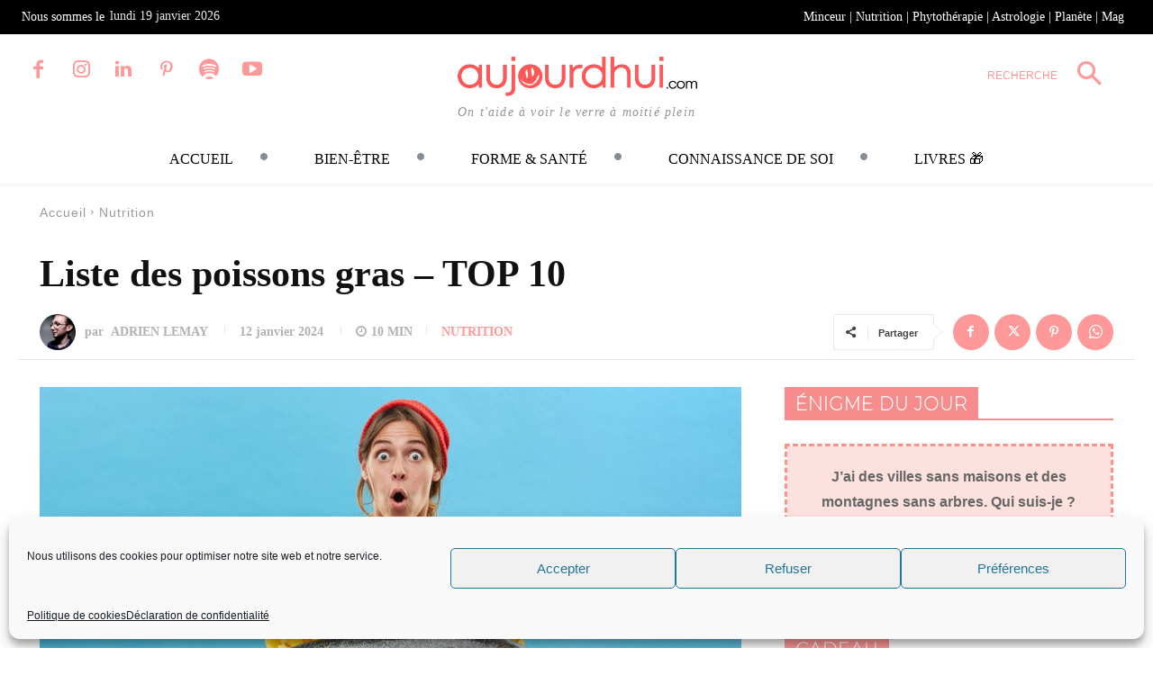

--- FILE ---
content_type: text/html; charset=UTF-8
request_url: https://www.aujourdhui.com/nutrition/liste-des-poissons-gras/
body_size: 66884
content:
<!doctype html >
<!--[if IE 8]>    <html class="ie8" lang="en"> <![endif]-->
<!--[if IE 9]>    <html class="ie9" lang="en"> <![endif]-->
<!--[if gt IE 8]><!--> <html lang="fr-FR" prefix="og: https://ogp.me/ns#"> <!--<![endif]-->
<head>
    <title>La liste des poissons gras et semi-gras | Aujourdhui.com</title>
    <meta charset="UTF-8" />
    <meta name="viewport" content="width=device-width, initial-scale=1.0">
    <link rel="pingback" href="https://www.aujourdhui.com/xmlrpc.php" />
    	<style>img:is([sizes="auto" i], [sizes^="auto," i]) { contain-intrinsic-size: 3000px 1500px }</style>
	<link rel="icon" type="image/png" href="https://www.aujourdhui.com/wp-content/uploads/2021/04/ajicon_solid_491.png">
<!-- Optimisation des moteurs de recherche par Rank Math PRO - https://rankmath.com/ -->
<meta name="description" content="Voici la liste des poissons gras qui sont réputés pour leur teneur en oméga-3, qui les rendent bénéfiques contre les maladies cardiovasculaires."/>
<meta name="robots" content="follow, index, max-snippet:-1, max-video-preview:-1, max-image-preview:large"/>
<link rel="canonical" href="https://www.aujourdhui.com/nutrition/liste-des-poissons-gras/" />
<meta property="og:locale" content="fr_FR" />
<meta property="og:type" content="article" />
<meta property="og:title" content="La liste des poissons gras et semi-gras | Aujourdhui.com" />
<meta property="og:description" content="Voici la liste des poissons gras qui sont réputés pour leur teneur en oméga-3, qui les rendent bénéfiques contre les maladies cardiovasculaires." />
<meta property="og:url" content="https://www.aujourdhui.com/nutrition/liste-des-poissons-gras/" />
<meta property="og:site_name" content="Aujourdhui.com" />
<meta property="article:publisher" content="https://www.facebook.com/teamwaouw/" />
<meta property="article:tag" content="Acide gras" />
<meta property="article:tag" content="Alimentation" />
<meta property="article:tag" content="Cancer" />
<meta property="article:tag" content="Carence" />
<meta property="article:tag" content="Cholestérol" />
<meta property="article:tag" content="Magnésium" />
<meta property="article:tag" content="Maladies cardiovasculaires" />
<meta property="article:tag" content="Neurones" />
<meta property="article:tag" content="Oméga 3" />
<meta property="article:tag" content="Oméga 6" />
<meta property="article:tag" content="Peau" />
<meta property="article:tag" content="Poissons gras" />
<meta property="article:tag" content="Protéine" />
<meta property="article:tag" content="Sels minéraux" />
<meta property="article:tag" content="Système nerveux" />
<meta property="article:section" content="Nutrition" />
<meta property="og:image" content="https://cdn.aujourdhui.com/wp-content/uploads/2020/10/poissons-gras-1000.jpg" />
<meta property="og:image:secure_url" content="https://cdn.aujourdhui.com/wp-content/uploads/2020/10/poissons-gras-1000.jpg" />
<meta property="og:image:width" content="1000" />
<meta property="og:image:height" content="563" />
<meta property="og:image:alt" content="Poisson gras 1000" />
<meta property="og:image:type" content="image/jpeg" />
<meta property="article:published_time" content="2024-01-12T07:00:00+01:00" />
<meta property="og:video" content="https://www.youtube.com/embed/kcktUVjFm_o" />
<meta property="video:duration" content="315" />
<meta property="ya:ovs:upload_date" content="2017-04-03" />
<meta property="ya:ovs:allow_embed" content="true" />
<meta name="twitter:card" content="summary_large_image" />
<meta name="twitter:title" content="La liste des poissons gras et semi-gras | Aujourdhui.com" />
<meta name="twitter:description" content="Voici la liste des poissons gras qui sont réputés pour leur teneur en oméga-3, qui les rendent bénéfiques contre les maladies cardiovasculaires." />
<meta name="twitter:image" content="https://cdn.aujourdhui.com/wp-content/uploads/2020/10/poissons-gras-1000.jpg" />
<meta name="twitter:label1" content="Écrit par" />
<meta name="twitter:data1" content="Adrien Lemay" />
<meta name="twitter:label2" content="Temps de lecture" />
<meta name="twitter:data2" content="9 minutes" />
<script type="application/ld+json" class="rank-math-schema-pro">{"@context":"https://schema.org","@graph":[{"@type":["HealthAndBeautyBusiness","Organization"],"@id":"https://www.aujourdhui.com/#organization","name":"Aujourd'hui","url":"https://www.aujourdhui.com","sameAs":["https://www.facebook.com/teamwaouw/"],"logo":{"@type":"ImageObject","@id":"https://www.aujourdhui.com/#logo","url":"https://www.aujourdhui.com/wp-content/uploads/2021/02/AF_ff9999_logo_544.png","contentUrl":"https://www.aujourdhui.com/wp-content/uploads/2021/02/AF_ff9999_logo_544.png","caption":"Aujourdhui.com","inLanguage":"fr-FR","width":"544","height":"180"},"image":{"@id":"https://www.aujourdhui.com/#logo"}},{"@type":"WebSite","@id":"https://www.aujourdhui.com/#website","url":"https://www.aujourdhui.com","name":"Aujourdhui.com","publisher":{"@id":"https://www.aujourdhui.com/#organization"},"inLanguage":"fr-FR"},{"@type":"ImageObject","@id":"https://cdn.aujourdhui.com/wp-content/uploads/2020/10/poissons-gras-1000.jpg?strip=all&amp;lossy=1&amp;webp=92&amp;ssl=1","url":"https://cdn.aujourdhui.com/wp-content/uploads/2020/10/poissons-gras-1000.jpg?strip=all&amp;lossy=1&amp;webp=92&amp;ssl=1","width":"1000","height":"563","caption":"Poisson gras 1000","inLanguage":"fr-FR"},{"@type":"BreadcrumbList","@id":"https://www.aujourdhui.com/nutrition/liste-des-poissons-gras/#breadcrumb","itemListElement":[{"@type":"ListItem","position":"1","item":{"@id":"https://www.aujourdhui.com","name":"Accueil"}},{"@type":"ListItem","position":"2","item":{"@id":"https://www.aujourdhui.com/theme/nutrition/","name":"Nutrition"}},{"@type":"ListItem","position":"3","item":{"@id":"https://www.aujourdhui.com/nutrition/liste-des-poissons-gras/","name":"Liste des poissons gras &#8211; TOP 10"}}]},{"@type":"WebPage","@id":"https://www.aujourdhui.com/nutrition/liste-des-poissons-gras/#webpage","url":"https://www.aujourdhui.com/nutrition/liste-des-poissons-gras/","name":"La liste des poissons gras et semi-gras | Aujourdhui.com","datePublished":"2024-01-12T07:00:00+01:00","dateModified":"2024-01-12T07:00:00+01:00","isPartOf":{"@id":"https://www.aujourdhui.com/#website"},"primaryImageOfPage":{"@id":"https://cdn.aujourdhui.com/wp-content/uploads/2020/10/poissons-gras-1000.jpg?strip=all&amp;lossy=1&amp;webp=92&amp;ssl=1"},"inLanguage":"fr-FR","breadcrumb":{"@id":"https://www.aujourdhui.com/nutrition/liste-des-poissons-gras/#breadcrumb"}},{"@type":"Person","@id":"https://www.aujourdhui.com/auteur/adrien-lemay/","name":"Adrien Lemay","description":"Adrien Lemay est Community Manager du programme Savoir Maigrir et responsable de l'animation des communaut\u00e9s Aujourdhui.com.","url":"https://www.aujourdhui.com/auteur/adrien-lemay/","image":{"@type":"ImageObject","@id":"https://secure.gravatar.com/avatar/b8918882d0ea1c4af7b6c5cf05d43b91?s=96&amp;d=identicon&amp;r=g","url":"https://secure.gravatar.com/avatar/b8918882d0ea1c4af7b6c5cf05d43b91?s=96&amp;d=identicon&amp;r=g","caption":"Adrien Lemay","inLanguage":"fr-FR"},"sameAs":["https://www.aujourdhui.com"],"worksFor":{"@id":"https://www.aujourdhui.com/#organization"}},{"headline":"La liste des poissons gras et semi-gras | Aujourdhui.com","description":"Voici la liste des poissons gras qui sont r\u00e9put\u00e9s pour leur teneur en om\u00e9ga-3, qui les rendent b\u00e9n\u00e9fiques contre les maladies cardiovasculaires.","datePublished":"2024-01-12T07:00:00+01:00","dateModified":"2024-01-12T07:00:00+01:00","image":{"@id":"https://cdn.aujourdhui.com/wp-content/uploads/2020/10/poissons-gras-1000.jpg?strip=all&amp;lossy=1&amp;webp=92&amp;ssl=1"},"author":{"@id":"https://www.aujourdhui.com/auteur/adrien-lemay/","name":"Adrien Lemay"},"@type":"BlogPosting","copyrightYear":"2024","name":"La liste des poissons gras et semi-gras | Aujourdhui.com","articleSection":"Nutrition","@id":"https://www.aujourdhui.com/nutrition/liste-des-poissons-gras/#schema-130100","isPartOf":{"@id":"https://www.aujourdhui.com/nutrition/liste-des-poissons-gras/#webpage"},"publisher":{"@id":"https://www.aujourdhui.com/#organization"},"inLanguage":"fr-FR","mainEntityOfPage":{"@id":"https://www.aujourdhui.com/nutrition/liste-des-poissons-gras/#webpage"}},{"@type":"VideoObject","name":"Le poisson, est-il vraiment bon pour la sant\u00e9 ?","description":"Manger du poisson deux fois par semaine, oui mais, lequel et en quelle quantit\u00e9 ?Conseils dans la chronique sant\u00e9 d&#039;Anne Berger \u00e0 9H50 le matin en Bourgogne ...","uploadDate":"2017-04-03","thumbnailUrl":"https://www.aujourdhui.com/wp-content/uploads/2021/10/hqdefault-1.jpg","embedUrl":"https://www.youtube.com/embed/kcktUVjFm_o","duration":"PT5M15S","width":"1280","height":"720","isFamilyFriendly":"True","@id":"https://www.aujourdhui.com/nutrition/liste-des-poissons-gras/#schema-130101","isPartOf":{"@id":"https://www.aujourdhui.com/nutrition/liste-des-poissons-gras/#webpage"},"publisher":{"@id":"https://www.aujourdhui.com/#organization"},"inLanguage":"fr-FR"}]}</script>
<!-- /Extension Rank Math WordPress SEO -->

<link rel='dns-prefetch' href='//cdn.jsdelivr.net' />
<link rel='dns-prefetch' href='//www.googletagmanager.com' />
<link rel='dns-prefetch' href='//cdn.aujourdhui.com' />
<link rel='preconnect' href='//cdn.aujourdhui.com' />
<link rel="alternate" type="application/rss+xml" title="Aujourdhui.com &raquo; Flux" href="https://www.aujourdhui.com/feed/" />
<link rel="alternate" type="application/rss+xml" title="Aujourdhui.com &raquo; Flux des commentaires" href="https://www.aujourdhui.com/comments/feed/" />
<link rel="alternate" type="application/rss+xml" title="Aujourdhui.com &raquo; Liste des poissons gras &#8211; TOP 10 Flux des commentaires" href="https://www.aujourdhui.com/nutrition/liste-des-poissons-gras/feed/" />
<link rel="alternate" type="application/rss+xml" title="Flux Aujourdhui.com &raquo; Stories" href="https://www.aujourdhui.com/web-stories/feed/"><script type="text/javascript">
/* <![CDATA[ */
window._wpemojiSettings = {"baseUrl":"https:\/\/s.w.org\/images\/core\/emoji\/15.0.3\/72x72\/","ext":".png","svgUrl":"https:\/\/s.w.org\/images\/core\/emoji\/15.0.3\/svg\/","svgExt":".svg","source":{"concatemoji":"https:\/\/www.aujourdhui.com\/wp-includes\/js\/wp-emoji-release.min.js?ver=6.7.4"}};
/*! This file is auto-generated */
!function(i,n){var o,s,e;function c(e){try{var t={supportTests:e,timestamp:(new Date).valueOf()};sessionStorage.setItem(o,JSON.stringify(t))}catch(e){}}function p(e,t,n){e.clearRect(0,0,e.canvas.width,e.canvas.height),e.fillText(t,0,0);var t=new Uint32Array(e.getImageData(0,0,e.canvas.width,e.canvas.height).data),r=(e.clearRect(0,0,e.canvas.width,e.canvas.height),e.fillText(n,0,0),new Uint32Array(e.getImageData(0,0,e.canvas.width,e.canvas.height).data));return t.every(function(e,t){return e===r[t]})}function u(e,t,n){switch(t){case"flag":return n(e,"\ud83c\udff3\ufe0f\u200d\u26a7\ufe0f","\ud83c\udff3\ufe0f\u200b\u26a7\ufe0f")?!1:!n(e,"\ud83c\uddfa\ud83c\uddf3","\ud83c\uddfa\u200b\ud83c\uddf3")&&!n(e,"\ud83c\udff4\udb40\udc67\udb40\udc62\udb40\udc65\udb40\udc6e\udb40\udc67\udb40\udc7f","\ud83c\udff4\u200b\udb40\udc67\u200b\udb40\udc62\u200b\udb40\udc65\u200b\udb40\udc6e\u200b\udb40\udc67\u200b\udb40\udc7f");case"emoji":return!n(e,"\ud83d\udc26\u200d\u2b1b","\ud83d\udc26\u200b\u2b1b")}return!1}function f(e,t,n){var r="undefined"!=typeof WorkerGlobalScope&&self instanceof WorkerGlobalScope?new OffscreenCanvas(300,150):i.createElement("canvas"),a=r.getContext("2d",{willReadFrequently:!0}),o=(a.textBaseline="top",a.font="600 32px Arial",{});return e.forEach(function(e){o[e]=t(a,e,n)}),o}function t(e){var t=i.createElement("script");t.src=e,t.defer=!0,i.head.appendChild(t)}"undefined"!=typeof Promise&&(o="wpEmojiSettingsSupports",s=["flag","emoji"],n.supports={everything:!0,everythingExceptFlag:!0},e=new Promise(function(e){i.addEventListener("DOMContentLoaded",e,{once:!0})}),new Promise(function(t){var n=function(){try{var e=JSON.parse(sessionStorage.getItem(o));if("object"==typeof e&&"number"==typeof e.timestamp&&(new Date).valueOf()<e.timestamp+604800&&"object"==typeof e.supportTests)return e.supportTests}catch(e){}return null}();if(!n){if("undefined"!=typeof Worker&&"undefined"!=typeof OffscreenCanvas&&"undefined"!=typeof URL&&URL.createObjectURL&&"undefined"!=typeof Blob)try{var e="postMessage("+f.toString()+"("+[JSON.stringify(s),u.toString(),p.toString()].join(",")+"));",r=new Blob([e],{type:"text/javascript"}),a=new Worker(URL.createObjectURL(r),{name:"wpTestEmojiSupports"});return void(a.onmessage=function(e){c(n=e.data),a.terminate(),t(n)})}catch(e){}c(n=f(s,u,p))}t(n)}).then(function(e){for(var t in e)n.supports[t]=e[t],n.supports.everything=n.supports.everything&&n.supports[t],"flag"!==t&&(n.supports.everythingExceptFlag=n.supports.everythingExceptFlag&&n.supports[t]);n.supports.everythingExceptFlag=n.supports.everythingExceptFlag&&!n.supports.flag,n.DOMReady=!1,n.readyCallback=function(){n.DOMReady=!0}}).then(function(){return e}).then(function(){var e;n.supports.everything||(n.readyCallback(),(e=n.source||{}).concatemoji?t(e.concatemoji):e.wpemoji&&e.twemoji&&(t(e.twemoji),t(e.wpemoji)))}))}((window,document),window._wpemojiSettings);
/* ]]> */
</script>
<style id='wp-emoji-styles-inline-css' type='text/css'>

	img.wp-smiley, img.emoji {
		display: inline !important;
		border: none !important;
		box-shadow: none !important;
		height: 1em !important;
		width: 1em !important;
		margin: 0 0.07em !important;
		vertical-align: -0.1em !important;
		background: none !important;
		padding: 0 !important;
	}
</style>
<link rel='stylesheet' id='wp-block-library-css' href='https://www.aujourdhui.com/wp-includes/css/dist/block-library/style.min.css?ver=6.7.4' type='text/css' media='all' />
<style id='classic-theme-styles-inline-css' type='text/css'>
/*! This file is auto-generated */
.wp-block-button__link{color:#fff;background-color:#32373c;border-radius:9999px;box-shadow:none;text-decoration:none;padding:calc(.667em + 2px) calc(1.333em + 2px);font-size:1.125em}.wp-block-file__button{background:#32373c;color:#fff;text-decoration:none}
</style>
<style id='global-styles-inline-css' type='text/css'>
:root{--wp--preset--aspect-ratio--square: 1;--wp--preset--aspect-ratio--4-3: 4/3;--wp--preset--aspect-ratio--3-4: 3/4;--wp--preset--aspect-ratio--3-2: 3/2;--wp--preset--aspect-ratio--2-3: 2/3;--wp--preset--aspect-ratio--16-9: 16/9;--wp--preset--aspect-ratio--9-16: 9/16;--wp--preset--color--black: #000000;--wp--preset--color--cyan-bluish-gray: #abb8c3;--wp--preset--color--white: #ffffff;--wp--preset--color--pale-pink: #f78da7;--wp--preset--color--vivid-red: #cf2e2e;--wp--preset--color--luminous-vivid-orange: #ff6900;--wp--preset--color--luminous-vivid-amber: #fcb900;--wp--preset--color--light-green-cyan: #7bdcb5;--wp--preset--color--vivid-green-cyan: #00d084;--wp--preset--color--pale-cyan-blue: #8ed1fc;--wp--preset--color--vivid-cyan-blue: #0693e3;--wp--preset--color--vivid-purple: #9b51e0;--wp--preset--gradient--vivid-cyan-blue-to-vivid-purple: linear-gradient(135deg,rgba(6,147,227,1) 0%,rgb(155,81,224) 100%);--wp--preset--gradient--light-green-cyan-to-vivid-green-cyan: linear-gradient(135deg,rgb(122,220,180) 0%,rgb(0,208,130) 100%);--wp--preset--gradient--luminous-vivid-amber-to-luminous-vivid-orange: linear-gradient(135deg,rgba(252,185,0,1) 0%,rgba(255,105,0,1) 100%);--wp--preset--gradient--luminous-vivid-orange-to-vivid-red: linear-gradient(135deg,rgba(255,105,0,1) 0%,rgb(207,46,46) 100%);--wp--preset--gradient--very-light-gray-to-cyan-bluish-gray: linear-gradient(135deg,rgb(238,238,238) 0%,rgb(169,184,195) 100%);--wp--preset--gradient--cool-to-warm-spectrum: linear-gradient(135deg,rgb(74,234,220) 0%,rgb(151,120,209) 20%,rgb(207,42,186) 40%,rgb(238,44,130) 60%,rgb(251,105,98) 80%,rgb(254,248,76) 100%);--wp--preset--gradient--blush-light-purple: linear-gradient(135deg,rgb(255,206,236) 0%,rgb(152,150,240) 100%);--wp--preset--gradient--blush-bordeaux: linear-gradient(135deg,rgb(254,205,165) 0%,rgb(254,45,45) 50%,rgb(107,0,62) 100%);--wp--preset--gradient--luminous-dusk: linear-gradient(135deg,rgb(255,203,112) 0%,rgb(199,81,192) 50%,rgb(65,88,208) 100%);--wp--preset--gradient--pale-ocean: linear-gradient(135deg,rgb(255,245,203) 0%,rgb(182,227,212) 50%,rgb(51,167,181) 100%);--wp--preset--gradient--electric-grass: linear-gradient(135deg,rgb(202,248,128) 0%,rgb(113,206,126) 100%);--wp--preset--gradient--midnight: linear-gradient(135deg,rgb(2,3,129) 0%,rgb(40,116,252) 100%);--wp--preset--font-size--small: 11px;--wp--preset--font-size--medium: 20px;--wp--preset--font-size--large: 32px;--wp--preset--font-size--x-large: 42px;--wp--preset--font-size--regular: 15px;--wp--preset--font-size--larger: 50px;--wp--preset--spacing--20: 0.44rem;--wp--preset--spacing--30: 0.67rem;--wp--preset--spacing--40: 1rem;--wp--preset--spacing--50: 1.5rem;--wp--preset--spacing--60: 2.25rem;--wp--preset--spacing--70: 3.38rem;--wp--preset--spacing--80: 5.06rem;--wp--preset--shadow--natural: 6px 6px 9px rgba(0, 0, 0, 0.2);--wp--preset--shadow--deep: 12px 12px 50px rgba(0, 0, 0, 0.4);--wp--preset--shadow--sharp: 6px 6px 0px rgba(0, 0, 0, 0.2);--wp--preset--shadow--outlined: 6px 6px 0px -3px rgba(255, 255, 255, 1), 6px 6px rgba(0, 0, 0, 1);--wp--preset--shadow--crisp: 6px 6px 0px rgba(0, 0, 0, 1);}:where(.is-layout-flex){gap: 0.5em;}:where(.is-layout-grid){gap: 0.5em;}body .is-layout-flex{display: flex;}.is-layout-flex{flex-wrap: wrap;align-items: center;}.is-layout-flex > :is(*, div){margin: 0;}body .is-layout-grid{display: grid;}.is-layout-grid > :is(*, div){margin: 0;}:where(.wp-block-columns.is-layout-flex){gap: 2em;}:where(.wp-block-columns.is-layout-grid){gap: 2em;}:where(.wp-block-post-template.is-layout-flex){gap: 1.25em;}:where(.wp-block-post-template.is-layout-grid){gap: 1.25em;}.has-black-color{color: var(--wp--preset--color--black) !important;}.has-cyan-bluish-gray-color{color: var(--wp--preset--color--cyan-bluish-gray) !important;}.has-white-color{color: var(--wp--preset--color--white) !important;}.has-pale-pink-color{color: var(--wp--preset--color--pale-pink) !important;}.has-vivid-red-color{color: var(--wp--preset--color--vivid-red) !important;}.has-luminous-vivid-orange-color{color: var(--wp--preset--color--luminous-vivid-orange) !important;}.has-luminous-vivid-amber-color{color: var(--wp--preset--color--luminous-vivid-amber) !important;}.has-light-green-cyan-color{color: var(--wp--preset--color--light-green-cyan) !important;}.has-vivid-green-cyan-color{color: var(--wp--preset--color--vivid-green-cyan) !important;}.has-pale-cyan-blue-color{color: var(--wp--preset--color--pale-cyan-blue) !important;}.has-vivid-cyan-blue-color{color: var(--wp--preset--color--vivid-cyan-blue) !important;}.has-vivid-purple-color{color: var(--wp--preset--color--vivid-purple) !important;}.has-black-background-color{background-color: var(--wp--preset--color--black) !important;}.has-cyan-bluish-gray-background-color{background-color: var(--wp--preset--color--cyan-bluish-gray) !important;}.has-white-background-color{background-color: var(--wp--preset--color--white) !important;}.has-pale-pink-background-color{background-color: var(--wp--preset--color--pale-pink) !important;}.has-vivid-red-background-color{background-color: var(--wp--preset--color--vivid-red) !important;}.has-luminous-vivid-orange-background-color{background-color: var(--wp--preset--color--luminous-vivid-orange) !important;}.has-luminous-vivid-amber-background-color{background-color: var(--wp--preset--color--luminous-vivid-amber) !important;}.has-light-green-cyan-background-color{background-color: var(--wp--preset--color--light-green-cyan) !important;}.has-vivid-green-cyan-background-color{background-color: var(--wp--preset--color--vivid-green-cyan) !important;}.has-pale-cyan-blue-background-color{background-color: var(--wp--preset--color--pale-cyan-blue) !important;}.has-vivid-cyan-blue-background-color{background-color: var(--wp--preset--color--vivid-cyan-blue) !important;}.has-vivid-purple-background-color{background-color: var(--wp--preset--color--vivid-purple) !important;}.has-black-border-color{border-color: var(--wp--preset--color--black) !important;}.has-cyan-bluish-gray-border-color{border-color: var(--wp--preset--color--cyan-bluish-gray) !important;}.has-white-border-color{border-color: var(--wp--preset--color--white) !important;}.has-pale-pink-border-color{border-color: var(--wp--preset--color--pale-pink) !important;}.has-vivid-red-border-color{border-color: var(--wp--preset--color--vivid-red) !important;}.has-luminous-vivid-orange-border-color{border-color: var(--wp--preset--color--luminous-vivid-orange) !important;}.has-luminous-vivid-amber-border-color{border-color: var(--wp--preset--color--luminous-vivid-amber) !important;}.has-light-green-cyan-border-color{border-color: var(--wp--preset--color--light-green-cyan) !important;}.has-vivid-green-cyan-border-color{border-color: var(--wp--preset--color--vivid-green-cyan) !important;}.has-pale-cyan-blue-border-color{border-color: var(--wp--preset--color--pale-cyan-blue) !important;}.has-vivid-cyan-blue-border-color{border-color: var(--wp--preset--color--vivid-cyan-blue) !important;}.has-vivid-purple-border-color{border-color: var(--wp--preset--color--vivid-purple) !important;}.has-vivid-cyan-blue-to-vivid-purple-gradient-background{background: var(--wp--preset--gradient--vivid-cyan-blue-to-vivid-purple) !important;}.has-light-green-cyan-to-vivid-green-cyan-gradient-background{background: var(--wp--preset--gradient--light-green-cyan-to-vivid-green-cyan) !important;}.has-luminous-vivid-amber-to-luminous-vivid-orange-gradient-background{background: var(--wp--preset--gradient--luminous-vivid-amber-to-luminous-vivid-orange) !important;}.has-luminous-vivid-orange-to-vivid-red-gradient-background{background: var(--wp--preset--gradient--luminous-vivid-orange-to-vivid-red) !important;}.has-very-light-gray-to-cyan-bluish-gray-gradient-background{background: var(--wp--preset--gradient--very-light-gray-to-cyan-bluish-gray) !important;}.has-cool-to-warm-spectrum-gradient-background{background: var(--wp--preset--gradient--cool-to-warm-spectrum) !important;}.has-blush-light-purple-gradient-background{background: var(--wp--preset--gradient--blush-light-purple) !important;}.has-blush-bordeaux-gradient-background{background: var(--wp--preset--gradient--blush-bordeaux) !important;}.has-luminous-dusk-gradient-background{background: var(--wp--preset--gradient--luminous-dusk) !important;}.has-pale-ocean-gradient-background{background: var(--wp--preset--gradient--pale-ocean) !important;}.has-electric-grass-gradient-background{background: var(--wp--preset--gradient--electric-grass) !important;}.has-midnight-gradient-background{background: var(--wp--preset--gradient--midnight) !important;}.has-small-font-size{font-size: var(--wp--preset--font-size--small) !important;}.has-medium-font-size{font-size: var(--wp--preset--font-size--medium) !important;}.has-large-font-size{font-size: var(--wp--preset--font-size--large) !important;}.has-x-large-font-size{font-size: var(--wp--preset--font-size--x-large) !important;}
:where(.wp-block-post-template.is-layout-flex){gap: 1.25em;}:where(.wp-block-post-template.is-layout-grid){gap: 1.25em;}
:where(.wp-block-columns.is-layout-flex){gap: 2em;}:where(.wp-block-columns.is-layout-grid){gap: 2em;}
:root :where(.wp-block-pullquote){font-size: 1.5em;line-height: 1.6;}
</style>
<link rel='stylesheet' id='quiz-maker-css' href='https://www.aujourdhui.com/wp-content/plugins/quiz-maker/public/css/quiz-maker-public.css?ver=6.6.9.5' type='text/css' media='all' />
<link rel='stylesheet' id='mediaelement-css' href='https://www.aujourdhui.com/wp-includes/js/mediaelement/mediaelementplayer-legacy.min.css?ver=4.2.17' type='text/css' media='all' />
<link rel='stylesheet' id='wp-mediaelement-css' href='https://www.aujourdhui.com/wp-includes/js/mediaelement/wp-mediaelement.min.css?ver=6.7.4' type='text/css' media='all' />
<link rel='stylesheet' id='qwiz_css_handle-css' href='https://www.aujourdhui.com/wp-content/plugins/qwiz-online-quizzes-and-flashcards/qwiz.css?ver=3.94' type='text/css' media='all' />
<link rel='stylesheet' id='qwizcards_css_handle-css' href='https://www.aujourdhui.com/wp-content/plugins/qwiz-online-quizzes-and-flashcards/qwizcards.css?ver=3.94' type='text/css' media='all' />
<link rel='stylesheet' id='lightness_handle-css' href='https://www.aujourdhui.com/wp-content/plugins/qwiz-online-quizzes-and-flashcards/jquery-ui.min.lightness.css?ver=3.94' type='text/css' media='all' />
<link rel='stylesheet' id='featherlight_css_handle-css' href='https://www.aujourdhui.com/wp-content/plugins/qwiz-online-quizzes-and-flashcards/featherlight.min.css?ver=3.94' type='text/css' media='all' />
<link rel='stylesheet' id='select2_css_handle-css' href='https://www.aujourdhui.com/wp-content/plugins/qwiz-online-quizzes-and-flashcards/select2.css?ver=3.94' type='text/css' media='all' />
<link rel='stylesheet' id='qwiz_button_css_handle-css' href='https://www.aujourdhui.com/wp-content/plugins/qwiz-online-quizzes-and-flashcards/default_qwiz_button.css?ver=3.94' type='text/css' media='all' />
<link rel='stylesheet' id='widgetopts-styles-css' href='https://www.aujourdhui.com/wp-content/plugins/widget-options/assets/css/widget-options.css?ver=4.1.1' type='text/css' media='all' />
<link rel='stylesheet' id='cmplz-general-css' href='https://www.aujourdhui.com/wp-content/plugins/complianz-gdpr/assets/css/cookieblocker.min.css?ver=1743750305' type='text/css' media='all' />
<link rel='stylesheet' id='ez-toc-css' href='https://www.aujourdhui.com/wp-content/plugins/easy-table-of-contents/assets/css/screen.min.css?ver=2.0.73' type='text/css' media='all' />
<style id='ez-toc-inline-css' type='text/css'>
div#ez-toc-container .ez-toc-title {font-size: 120%;}div#ez-toc-container .ez-toc-title {font-weight: 500;}div#ez-toc-container ul li {font-size: 95%;}div#ez-toc-container ul li {font-weight: 500;}div#ez-toc-container nav ul ul li {font-size: 90%;}div#ez-toc-container {background: #ffebeb;border: 1px solid #ff9999;}div#ez-toc-container p.ez-toc-title , #ez-toc-container .ez_toc_custom_title_icon , #ez-toc-container .ez_toc_custom_toc_icon {color: #3f3f3f;}div#ez-toc-container ul.ez-toc-list a {color: #428bca;}div#ez-toc-container ul.ez-toc-list a:hover {color: #2a6496;}div#ez-toc-container ul.ez-toc-list a:visited {color: #428bca;}
</style>
<link rel='stylesheet' id='td-plugin-multi-purpose-css' href='https://www.aujourdhui.com/wp-content/plugins/td-composer/td-multi-purpose/style.css?ver=def8edc4e13d95bdf49953a9dce2f608' type='text/css' media='all' />
<link rel='stylesheet' id='popup-maker-site-css' href='//www.aujourdhui.com/wp-content/uploads/pum/pum-site-styles.css?generated=1738534814&#038;ver=1.20.4' type='text/css' media='all' />
<link rel='stylesheet' id='font_awesome-css' href='https://www.aujourdhui.com/wp-content/plugins/td-composer/assets/fonts/font-awesome/font-awesome.css?ver=def8edc4e13d95bdf49953a9dce2f608' type='text/css' media='all' />
<link rel='stylesheet' id='td-theme-css' href='https://www.aujourdhui.com/wp-content/themes/Newspaper/style.css?ver=12.6.8' type='text/css' media='all' />
<style id='td-theme-inline-css' type='text/css'>@media (max-width:767px){.td-header-desktop-wrap{display:none}}@media (min-width:767px){.td-header-mobile-wrap{display:none}}</style>
<link rel='stylesheet' id='td-legacy-framework-front-style-css' href='https://www.aujourdhui.com/wp-content/plugins/td-composer/legacy/Newspaper/assets/css/td_legacy_main.css?ver=def8edc4e13d95bdf49953a9dce2f608' type='text/css' media='all' />
<link rel='stylesheet' id='td-standard-pack-framework-front-style-css' href='https://www.aujourdhui.com/wp-content/plugins/td-standard-pack/Newspaper/assets/css/td_standard_pack_main.css?ver=1b3d5bf2c64738aa07b4643e31257da9' type='text/css' media='all' />
<link rel='stylesheet' id='tdb_style_cloud_templates_front-css' href='https://www.aujourdhui.com/wp-content/plugins/td-cloud-library/assets/css/tdb_main.css?ver=b33652f2535d2f3812f59e306e26300d' type='text/css' media='all' />
<script type="text/javascript" src="https://www.aujourdhui.com/wp-includes/js/jquery/jquery.min.js?ver=3.7.1" id="jquery-core-js"></script>
<script type="text/javascript" src="https://www.aujourdhui.com/wp-includes/js/jquery/jquery-migrate.min.js?ver=3.4.1" id="jquery-migrate-js"></script>

<!-- Extrait de code de la balise Google (gtag.js) ajouté par Site Kit -->
<!-- Extrait Google Analytics ajouté par Site Kit -->
<script type="text/javascript" src="https://www.googletagmanager.com/gtag/js?id=G-BK10XX507F" id="google_gtagjs-js" async></script>
<script type="text/javascript" id="google_gtagjs-js-after">
/* <![CDATA[ */
window.dataLayer = window.dataLayer || [];function gtag(){dataLayer.push(arguments);}
gtag("set","linker",{"domains":["www.aujourdhui.com"]});
gtag("js", new Date());
gtag("set", "developer_id.dZTNiMT", true);
gtag("config", "G-BK10XX507F", {"googlesitekit_post_type":"post"});
/* ]]> */
</script>
<link rel="https://api.w.org/" href="https://www.aujourdhui.com/wp-json/" /><link rel="alternate" title="JSON" type="application/json" href="https://www.aujourdhui.com/wp-json/wp/v2/posts/19240" /><link rel="EditURI" type="application/rsd+xml" title="RSD" href="https://www.aujourdhui.com/xmlrpc.php?rsd" />
<meta name="generator" content="WordPress 6.7.4" />
<link rel='shortlink' href='https://www.aujourdhui.com/?p=19240' />
<link rel="alternate" title="oEmbed (JSON)" type="application/json+oembed" href="https://www.aujourdhui.com/wp-json/oembed/1.0/embed?url=https%3A%2F%2Fwww.aujourdhui.com%2Fnutrition%2Fliste-des-poissons-gras%2F" />
<link rel="alternate" title="oEmbed (XML)" type="text/xml+oembed" href="https://www.aujourdhui.com/wp-json/oembed/1.0/embed?url=https%3A%2F%2Fwww.aujourdhui.com%2Fnutrition%2Fliste-des-poissons-gras%2F&#038;format=xml" />
<meta name="generator" content="Site Kit by Google 1.170.0" />			<style>.cmplz-hidden {
					display: none !important;
				}</style>    <script>
        window.tdb_global_vars = {"wpRestUrl":"https:\/\/www.aujourdhui.com\/wp-json\/","permalinkStructure":"\/%category%\/%postname%\/"};
        window.tdb_p_autoload_vars = {"isAjax":false,"isAdminBarShowing":false,"autoloadStatus":"off","origPostEditUrl":null};
    </script>
    
    <style id="tdb-global-colors">:root{--kattmar-primary:#0b6baf;--kattmar-secondary:#7fc5ef;--kattmar-text:#18272F;--kattmar-text-accent:#828d97;--kattmar-accent:#e4edf1;--dreamland-brown:#82674b;--dreamland-black:#000000;--dreamland-white:#FFFFFF;--dreamland-blue:#0024a4;--dreamland-important:rgba(130,41,0,0.09);--dreamland-hover:rgba(255,255,255,0.67);--reel-news-white:#FFFFFF;--reel-news-black:#000000;--reel-news-accent:#312DA1;--reel-news-light-grey:#919191;--reel-news-black-transparent:rgba(0,0,0,0.85);--reel-news-red:#ff0000;--reel-news-dark-gray:#313131;--reel-news-transparent:rgba(255,255,255,0.55)}</style>

    
	            <style id="tdb-global-fonts">
                
:root{--global-font-1:"Helvetica Neue", Helvetica, Arial, sans-serif;}
            </style>
            
<!-- JS generated by theme -->

<script type="text/javascript" id="td-generated-header-js">
    
    

	    var tdBlocksArray = []; //here we store all the items for the current page

	    // td_block class - each ajax block uses a object of this class for requests
	    function tdBlock() {
		    this.id = '';
		    this.block_type = 1; //block type id (1-234 etc)
		    this.atts = '';
		    this.td_column_number = '';
		    this.td_current_page = 1; //
		    this.post_count = 0; //from wp
		    this.found_posts = 0; //from wp
		    this.max_num_pages = 0; //from wp
		    this.td_filter_value = ''; //current live filter value
		    this.is_ajax_running = false;
		    this.td_user_action = ''; // load more or infinite loader (used by the animation)
		    this.header_color = '';
		    this.ajax_pagination_infinite_stop = ''; //show load more at page x
	    }

        // td_js_generator - mini detector
        ( function () {
            var htmlTag = document.getElementsByTagName("html")[0];

	        if ( navigator.userAgent.indexOf("MSIE 10.0") > -1 ) {
                htmlTag.className += ' ie10';
            }

            if ( !!navigator.userAgent.match(/Trident.*rv\:11\./) ) {
                htmlTag.className += ' ie11';
            }

	        if ( navigator.userAgent.indexOf("Edge") > -1 ) {
                htmlTag.className += ' ieEdge';
            }

            if ( /(iPad|iPhone|iPod)/g.test(navigator.userAgent) ) {
                htmlTag.className += ' td-md-is-ios';
            }

            var user_agent = navigator.userAgent.toLowerCase();
            if ( user_agent.indexOf("android") > -1 ) {
                htmlTag.className += ' td-md-is-android';
            }

            if ( -1 !== navigator.userAgent.indexOf('Mac OS X')  ) {
                htmlTag.className += ' td-md-is-os-x';
            }

            if ( /chrom(e|ium)/.test(navigator.userAgent.toLowerCase()) ) {
               htmlTag.className += ' td-md-is-chrome';
            }

            if ( -1 !== navigator.userAgent.indexOf('Firefox') ) {
                htmlTag.className += ' td-md-is-firefox';
            }

            if ( -1 !== navigator.userAgent.indexOf('Safari') && -1 === navigator.userAgent.indexOf('Chrome') ) {
                htmlTag.className += ' td-md-is-safari';
            }

            if( -1 !== navigator.userAgent.indexOf('IEMobile') ){
                htmlTag.className += ' td-md-is-iemobile';
            }

        })();

        var tdLocalCache = {};

        ( function () {
            "use strict";

            tdLocalCache = {
                data: {},
                remove: function (resource_id) {
                    delete tdLocalCache.data[resource_id];
                },
                exist: function (resource_id) {
                    return tdLocalCache.data.hasOwnProperty(resource_id) && tdLocalCache.data[resource_id] !== null;
                },
                get: function (resource_id) {
                    return tdLocalCache.data[resource_id];
                },
                set: function (resource_id, cachedData) {
                    tdLocalCache.remove(resource_id);
                    tdLocalCache.data[resource_id] = cachedData;
                }
            };
        })();

    
    
var td_viewport_interval_list=[{"limitBottom":767,"sidebarWidth":228},{"limitBottom":1018,"sidebarWidth":300},{"limitBottom":1140,"sidebarWidth":324}];
var tds_video_lazy="enabled";
var tdc_is_installed="yes";
var td_ajax_url="https:\/\/www.aujourdhui.com\/wp-admin\/admin-ajax.php?td_theme_name=Newspaper&v=12.6.8";
var td_get_template_directory_uri="https:\/\/www.aujourdhui.com\/wp-content\/plugins\/td-composer\/legacy\/common";
var tds_snap_menu="";
var tds_logo_on_sticky="";
var tds_header_style="";
var td_please_wait="S'il vous pla\u00eet patienter ...";
var td_email_user_pass_incorrect="Utilisateur ou mot de passe incorrect!";
var td_email_user_incorrect="E-mail ou nom d'utilisateur incorrect !";
var td_email_incorrect="Email incorrect !";
var td_user_incorrect="Username incorrect!";
var td_email_user_empty="Email or username empty!";
var td_pass_empty="Pass empty!";
var td_pass_pattern_incorrect="Invalid Pass Pattern!";
var td_retype_pass_incorrect="Retyped Pass incorrect!";
var tds_more_articles_on_post_enable="";
var tds_more_articles_on_post_time_to_wait="";
var tds_more_articles_on_post_pages_distance_from_top=700;
var tds_captcha="";
var tds_theme_color_site_wide="#ff9999";
var tds_smart_sidebar="";
var tdThemeName="Newspaper";
var tdThemeNameWl="Newspaper";
var td_magnific_popup_translation_tPrev="Pr\u00e9c\u00e9dente (fl\u00e8che gauche)";
var td_magnific_popup_translation_tNext="Suivante (fl\u00e8che droite)";
var td_magnific_popup_translation_tCounter="%curr% sur %total%";
var td_magnific_popup_translation_ajax_tError="Le contenu de %url% pas pu \u00eatre charg\u00e9.";
var td_magnific_popup_translation_image_tError="L'image #%curr% pas pu \u00eatre charg\u00e9e.";
var tdBlockNonce="de4d204ef1";
var tdMobileMenu="enabled";
var tdMobileSearch="enabled";
var tdDateNamesI18n={"month_names":["janvier","f\u00e9vrier","mars","avril","mai","juin","juillet","ao\u00fbt","septembre","octobre","novembre","d\u00e9cembre"],"month_names_short":["Jan","F\u00e9v","Mar","Avr","Mai","Juin","Juil","Ao\u00fbt","Sep","Oct","Nov","D\u00e9c"],"day_names":["dimanche","lundi","mardi","mercredi","jeudi","vendredi","samedi"],"day_names_short":["dim","lun","mar","mer","jeu","ven","sam"]};
var tdb_modal_confirm="Sauvegarder";
var tdb_modal_cancel="Annuler";
var tdb_modal_confirm_alt="Oui";
var tdb_modal_cancel_alt="Non";
var td_deploy_mode="deploy";
var td_ad_background_click_link="";
var td_ad_background_click_target="";
</script>


<!-- Header style compiled by theme -->

<style>.td_module_wrap .td-image-wrap:before{content:'';position:absolute;top:0;left:0;width:100%;height:100%;background-image:url(https://cdn.aujourdhui.com/wp-content/uploads/2021/04/AJ_logopreview800b.png?strip=all&lossy=1&webp=92&ssl=1);background-repeat:no-repeat;background-size:cover;background-position:center;z-index:-1}.td-page-title,.td-category-title-holder .td-page-title{font-size:32px;font-weight:bold}:root{--td_excl_label:'EXCLUSIF';--td_theme_color:#ff9999;--td_slider_text:rgba(255,153,153,0.7)}.td-header-style-12 .td-header-menu-wrap-full,.td-header-style-12 .td-affix,.td-grid-style-1.td-hover-1 .td-big-grid-post:hover .td-post-category,.td-grid-style-5.td-hover-1 .td-big-grid-post:hover .td-post-category,.td_category_template_3 .td-current-sub-category,.td_category_template_8 .td-category-header .td-category a.td-current-sub-category,.td_category_template_4 .td-category-siblings .td-category a:hover,.td_block_big_grid_9.td-grid-style-1 .td-post-category,.td_block_big_grid_9.td-grid-style-5 .td-post-category,.td-grid-style-6.td-hover-1 .td-module-thumb:after,.tdm-menu-active-style5 .td-header-menu-wrap .sf-menu>.current-menu-item>a,.tdm-menu-active-style5 .td-header-menu-wrap .sf-menu>.current-menu-ancestor>a,.tdm-menu-active-style5 .td-header-menu-wrap .sf-menu>.current-category-ancestor>a,.tdm-menu-active-style5 .td-header-menu-wrap .sf-menu>li>a:hover,.tdm-menu-active-style5 .td-header-menu-wrap .sf-menu>.sfHover>a{background-color:#ff9999}.td_mega_menu_sub_cats .cur-sub-cat,.td-mega-span h3 a:hover,.td_mod_mega_menu:hover .entry-title a,.header-search-wrap .result-msg a:hover,.td-header-top-menu .td-drop-down-search .td_module_wrap:hover .entry-title a,.td-header-top-menu .td-icon-search:hover,.td-header-wrap .result-msg a:hover,.top-header-menu li a:hover,.top-header-menu .current-menu-item>a,.top-header-menu .current-menu-ancestor>a,.top-header-menu .current-category-ancestor>a,.td-social-icon-wrap>a:hover,.td-header-sp-top-widget .td-social-icon-wrap a:hover,.td_mod_related_posts:hover h3>a,.td-post-template-11 .td-related-title .td-related-left:hover,.td-post-template-11 .td-related-title .td-related-right:hover,.td-post-template-11 .td-related-title .td-cur-simple-item,.td-post-template-11 .td_block_related_posts .td-next-prev-wrap a:hover,.td-category-header .td-pulldown-category-filter-link:hover,.td-category-siblings .td-subcat-dropdown a:hover,.td-category-siblings .td-subcat-dropdown a.td-current-sub-category,.footer-text-wrap .footer-email-wrap a,.footer-social-wrap a:hover,.td_module_17 .td-read-more a:hover,.td_module_18 .td-read-more a:hover,.td_module_19 .td-post-author-name a:hover,.td-pulldown-syle-2 .td-subcat-dropdown:hover .td-subcat-more span,.td-pulldown-syle-2 .td-subcat-dropdown:hover .td-subcat-more i,.td-pulldown-syle-3 .td-subcat-dropdown:hover .td-subcat-more span,.td-pulldown-syle-3 .td-subcat-dropdown:hover .td-subcat-more i,.tdm-menu-active-style3 .tdm-header.td-header-wrap .sf-menu>.current-category-ancestor>a,.tdm-menu-active-style3 .tdm-header.td-header-wrap .sf-menu>.current-menu-ancestor>a,.tdm-menu-active-style3 .tdm-header.td-header-wrap .sf-menu>.current-menu-item>a,.tdm-menu-active-style3 .tdm-header.td-header-wrap .sf-menu>.sfHover>a,.tdm-menu-active-style3 .tdm-header.td-header-wrap .sf-menu>li>a:hover{color:#ff9999}.td-mega-menu-page .wpb_content_element ul li a:hover,.td-theme-wrap .td-aj-search-results .td_module_wrap:hover .entry-title a,.td-theme-wrap .header-search-wrap .result-msg a:hover{color:#ff9999!important}.td_category_template_8 .td-category-header .td-category a.td-current-sub-category,.td_category_template_4 .td-category-siblings .td-category a:hover,.tdm-menu-active-style4 .tdm-header .sf-menu>.current-menu-item>a,.tdm-menu-active-style4 .tdm-header .sf-menu>.current-menu-ancestor>a,.tdm-menu-active-style4 .tdm-header .sf-menu>.current-category-ancestor>a,.tdm-menu-active-style4 .tdm-header .sf-menu>li>a:hover,.tdm-menu-active-style4 .tdm-header .sf-menu>.sfHover>a{border-color:#ff9999}.td-theme-wrap .td_mod_mega_menu:hover .entry-title a,.td-theme-wrap .sf-menu .td_mega_menu_sub_cats .cur-sub-cat{color:#ff9999}.td-theme-wrap .sf-menu .td-mega-menu .td-post-category:hover,.td-theme-wrap .td-mega-menu .td-next-prev-wrap a:hover{background-color:#ff9999}.td-theme-wrap .td-mega-menu .td-next-prev-wrap a:hover{border-color:#ff9999}.td-theme-wrap .header-search-wrap .td-drop-down-search .btn:hover,.td-theme-wrap .td-aj-search-results .td_module_wrap:hover .entry-title a,.td-theme-wrap .header-search-wrap .result-msg a:hover{color:#ff9999!important}.td_module_wrap .td-image-wrap:before{content:'';position:absolute;top:0;left:0;width:100%;height:100%;background-image:url(https://cdn.aujourdhui.com/wp-content/uploads/2021/04/AJ_logopreview800b.png?strip=all&lossy=1&webp=92&ssl=1);background-repeat:no-repeat;background-size:cover;background-position:center;z-index:-1}.td-page-title,.td-category-title-holder .td-page-title{font-size:32px;font-weight:bold}:root{--td_excl_label:'EXCLUSIF';--td_theme_color:#ff9999;--td_slider_text:rgba(255,153,153,0.7)}.td-header-style-12 .td-header-menu-wrap-full,.td-header-style-12 .td-affix,.td-grid-style-1.td-hover-1 .td-big-grid-post:hover .td-post-category,.td-grid-style-5.td-hover-1 .td-big-grid-post:hover .td-post-category,.td_category_template_3 .td-current-sub-category,.td_category_template_8 .td-category-header .td-category a.td-current-sub-category,.td_category_template_4 .td-category-siblings .td-category a:hover,.td_block_big_grid_9.td-grid-style-1 .td-post-category,.td_block_big_grid_9.td-grid-style-5 .td-post-category,.td-grid-style-6.td-hover-1 .td-module-thumb:after,.tdm-menu-active-style5 .td-header-menu-wrap .sf-menu>.current-menu-item>a,.tdm-menu-active-style5 .td-header-menu-wrap .sf-menu>.current-menu-ancestor>a,.tdm-menu-active-style5 .td-header-menu-wrap .sf-menu>.current-category-ancestor>a,.tdm-menu-active-style5 .td-header-menu-wrap .sf-menu>li>a:hover,.tdm-menu-active-style5 .td-header-menu-wrap .sf-menu>.sfHover>a{background-color:#ff9999}.td_mega_menu_sub_cats .cur-sub-cat,.td-mega-span h3 a:hover,.td_mod_mega_menu:hover .entry-title a,.header-search-wrap .result-msg a:hover,.td-header-top-menu .td-drop-down-search .td_module_wrap:hover .entry-title a,.td-header-top-menu .td-icon-search:hover,.td-header-wrap .result-msg a:hover,.top-header-menu li a:hover,.top-header-menu .current-menu-item>a,.top-header-menu .current-menu-ancestor>a,.top-header-menu .current-category-ancestor>a,.td-social-icon-wrap>a:hover,.td-header-sp-top-widget .td-social-icon-wrap a:hover,.td_mod_related_posts:hover h3>a,.td-post-template-11 .td-related-title .td-related-left:hover,.td-post-template-11 .td-related-title .td-related-right:hover,.td-post-template-11 .td-related-title .td-cur-simple-item,.td-post-template-11 .td_block_related_posts .td-next-prev-wrap a:hover,.td-category-header .td-pulldown-category-filter-link:hover,.td-category-siblings .td-subcat-dropdown a:hover,.td-category-siblings .td-subcat-dropdown a.td-current-sub-category,.footer-text-wrap .footer-email-wrap a,.footer-social-wrap a:hover,.td_module_17 .td-read-more a:hover,.td_module_18 .td-read-more a:hover,.td_module_19 .td-post-author-name a:hover,.td-pulldown-syle-2 .td-subcat-dropdown:hover .td-subcat-more span,.td-pulldown-syle-2 .td-subcat-dropdown:hover .td-subcat-more i,.td-pulldown-syle-3 .td-subcat-dropdown:hover .td-subcat-more span,.td-pulldown-syle-3 .td-subcat-dropdown:hover .td-subcat-more i,.tdm-menu-active-style3 .tdm-header.td-header-wrap .sf-menu>.current-category-ancestor>a,.tdm-menu-active-style3 .tdm-header.td-header-wrap .sf-menu>.current-menu-ancestor>a,.tdm-menu-active-style3 .tdm-header.td-header-wrap .sf-menu>.current-menu-item>a,.tdm-menu-active-style3 .tdm-header.td-header-wrap .sf-menu>.sfHover>a,.tdm-menu-active-style3 .tdm-header.td-header-wrap .sf-menu>li>a:hover{color:#ff9999}.td-mega-menu-page .wpb_content_element ul li a:hover,.td-theme-wrap .td-aj-search-results .td_module_wrap:hover .entry-title a,.td-theme-wrap .header-search-wrap .result-msg a:hover{color:#ff9999!important}.td_category_template_8 .td-category-header .td-category a.td-current-sub-category,.td_category_template_4 .td-category-siblings .td-category a:hover,.tdm-menu-active-style4 .tdm-header .sf-menu>.current-menu-item>a,.tdm-menu-active-style4 .tdm-header .sf-menu>.current-menu-ancestor>a,.tdm-menu-active-style4 .tdm-header .sf-menu>.current-category-ancestor>a,.tdm-menu-active-style4 .tdm-header .sf-menu>li>a:hover,.tdm-menu-active-style4 .tdm-header .sf-menu>.sfHover>a{border-color:#ff9999}.td-theme-wrap .td_mod_mega_menu:hover .entry-title a,.td-theme-wrap .sf-menu .td_mega_menu_sub_cats .cur-sub-cat{color:#ff9999}.td-theme-wrap .sf-menu .td-mega-menu .td-post-category:hover,.td-theme-wrap .td-mega-menu .td-next-prev-wrap a:hover{background-color:#ff9999}.td-theme-wrap .td-mega-menu .td-next-prev-wrap a:hover{border-color:#ff9999}.td-theme-wrap .header-search-wrap .td-drop-down-search .btn:hover,.td-theme-wrap .td-aj-search-results .td_module_wrap:hover .entry-title a,.td-theme-wrap .header-search-wrap .result-msg a:hover{color:#ff9999!important}</style>

<meta name="p:domain_verify" content="b2748c3a7b8b5baf77a28cea98c57cfe"/>
<!-- Google Tag Manager -->
<script>(function(w,d,s,l,i){w[l]=w[l]||[];w[l].push({'gtm.start':
new Date().getTime(),event:'gtm.js'});var f=d.getElementsByTagName(s)[0],
j=d.createElement(s),dl=l!='dataLayer'?'&l='+l:'';j.async=true;j.src=
'https://www.googletagmanager.com/gtm.js?id='+i+dl;f.parentNode.insertBefore(j,f);
})(window,document,'script','dataLayer','GTM-W85877C');</script>
<!-- End Google Tag Manager --><link rel="icon" href="https://cdn.aujourdhui.com/wp-content/uploads/2025/02/cropped-Aj-icon600.png?strip=all&#038;lossy=1&#038;webp=92&#038;resize=32%2C32&#038;ssl=1" sizes="32x32" />
<link rel="icon" href="https://cdn.aujourdhui.com/wp-content/uploads/2025/02/cropped-Aj-icon600.png?strip=all&#038;lossy=1&#038;webp=92&#038;resize=192%2C192&#038;ssl=1" sizes="192x192" />
<link rel="apple-touch-icon" href="https://cdn.aujourdhui.com/wp-content/uploads/2025/02/cropped-Aj-icon600.png?strip=all&#038;lossy=1&#038;webp=92&#038;resize=180%2C180&#038;ssl=1" />
<meta name="msapplication-TileImage" content="https://cdn.aujourdhui.com/wp-content/uploads/2025/02/cropped-Aj-icon600.png?strip=all&#038;lossy=1&#038;webp=92&#038;resize=270%2C270&#038;ssl=1" />
<!-- ## NXS/OG ## --><!-- ## NXSOGTAGS ## --><!-- ## NXS/OG ## -->

<!-- Button style compiled by theme -->

<style>.tdm-btn-style1{background-color:#ff9999}.tdm-btn-style2:before{border-color:#ff9999}.tdm-btn-style2{color:#ff9999}.tdm-btn-style3{-webkit-box-shadow:0 2px 16px #ff9999;-moz-box-shadow:0 2px 16px #ff9999;box-shadow:0 2px 16px #ff9999}.tdm-btn-style3:hover{-webkit-box-shadow:0 4px 26px #ff9999;-moz-box-shadow:0 4px 26px #ff9999;box-shadow:0 4px 26px #ff9999}</style>

	<style id="tdw-css-placeholder">.td-scroll-up.td-scroll-up-visible{display:none}</style></head>

<body data-cmplz=1 class="post-template-default single single-post postid-19240 single-format-standard td-standard-pack liste-des-poissons-gras global-block-template-1 tdb-template  tdc-header-template  tdc-footer-template td-full-layout" itemscope="itemscope" itemtype="https://schema.org/WebPage">

<!-- Google Tag Manager (noscript) -->
<noscript><iframe src="https://www.googletagmanager.com/ns.html?id=GTM-W85877C"
height="0" width="0" style="display:none;visibility:hidden"></iframe></noscript>
<!-- End Google Tag Manager (noscript) -->
<div class="td-scroll-up" data-style="style1"><i class="td-icon-menu-up"></i></div>
    <div class="td-menu-background" style="visibility:hidden"></div>
<div id="td-mobile-nav" style="visibility:hidden">
    <div class="td-mobile-container">
        <!-- mobile menu top section -->
        <div class="td-menu-socials-wrap">
            <!-- socials -->
            <div class="td-menu-socials">
                
        <span class="td-social-icon-wrap">
            <a target="_blank" href="https://www.facebook.com/teamwaouw" title="Facebook">
                <i class="td-icon-font td-icon-facebook"></i>
                <span style="display: none">Facebook</span>
            </a>
        </span>
        <span class="td-social-icon-wrap">
            <a target="_blank" href="https://www.instagram.com/aujourdhuicom" title="Instagram">
                <i class="td-icon-font td-icon-instagram"></i>
                <span style="display: none">Instagram</span>
            </a>
        </span>
        <span class="td-social-icon-wrap">
            <a target="_blank" href="https://www.linkedin.com/company/aujourdhui-com/" title="Linkedin">
                <i class="td-icon-font td-icon-linkedin"></i>
                <span style="display: none">Linkedin</span>
            </a>
        </span>
        <span class="td-social-icon-wrap">
            <a target="_blank" href="https://pinterest.com/aujourdhuicom" title="Pinterest">
                <i class="td-icon-font td-icon-pinterest"></i>
                <span style="display: none">Pinterest</span>
            </a>
        </span>
        <span class="td-social-icon-wrap">
            <a target="_blank" href="https://open.spotify.com/show/7gl4TnFUz9PrwpfTrIYZCo" title="Spotify">
                <i class="td-icon-font td-icon-spotify"></i>
                <span style="display: none">Spotify</span>
            </a>
        </span>
        <span class="td-social-icon-wrap">
            <a target="_blank" href="https://www.youtube.com/channel/UCgxbxve-lfiOi_VcvlwXA2w" title="Youtube">
                <i class="td-icon-font td-icon-youtube"></i>
                <span style="display: none">Youtube</span>
            </a>
        </span>            </div>
            <!-- close button -->
            <div class="td-mobile-close">
                <span><i class="td-icon-close-mobile"></i></span>
            </div>
        </div>

        <!-- login section -->
        
        <!-- menu section -->
        <div class="td-mobile-content">
            <div class="menu-menu-happy-container"><ul id="menu-menu-happy-1" class="td-mobile-main-menu"><li class="menu-item menu-item-type-custom menu-item-object-custom menu-item-home menu-item-first menu-item-48952"><a href="https://www.aujourdhui.com/">Accueil</a></li>
<li class="menu-item menu-item-type-taxonomy menu-item-object-category menu-item-48949"><a href="https://www.aujourdhui.com/theme/feelgood/">Bien-être</a></li>
<li class="menu-item menu-item-type-taxonomy menu-item-object-category menu-item-48950"><a href="https://www.aujourdhui.com/theme/forme-sante/">Forme &amp; Santé</a></li>
<li class="menu-item menu-item-type-custom menu-item-object-custom menu-item-48951"><a href="https://www.aujourdhui.com/theme/connaissance-de-soi/">Connaissance de soi</a></li>
<li class="menu-item menu-item-type-custom menu-item-object-custom menu-item-48948"><a href="https://www.aujourdhui.com/livres-gratuits/">Livres 🎁</a></li>
</ul></div>        </div>
    </div>

    <!-- register/login section -->
    </div><div class="td-search-background" style="visibility:hidden"></div>
<div class="td-search-wrap-mob" style="visibility:hidden">
	<div class="td-drop-down-search">
		<form method="get" class="td-search-form" action="https://www.aujourdhui.com/">
			<!-- close button -->
			<div class="td-search-close">
				<span><i class="td-icon-close-mobile"></i></span>
			</div>
			<div role="search" class="td-search-input">
				<span>Recherche</span>
				<input id="td-header-search-mob" type="text" value="" name="s" autocomplete="off" />
			</div>
		</form>
		<div id="td-aj-search-mob" class="td-ajax-search-flex"></div>
	</div>
</div>

    <div id="td-outer-wrap" class="td-theme-wrap">
    
                    <div class="td-header-template-wrap" style="position: relative">
                                    <div class="td-header-mobile-wrap ">
                        <div id="tdi_1" class="tdc-zone"><div class="tdc_zone tdi_2  wpb_row td-pb-row tdc-element-style"  >
<style scoped>.tdi_2{min-height:0}.tdi_2>.td-element-style:after{content:''!important;width:100%!important;height:100%!important;position:absolute!important;top:0!important;left:0!important;z-index:0!important;display:block!important;background-color:#ffffff!important}.td-header-mobile-wrap{position:relative;width:100%}@media (max-width:767px){.tdi_2:before{content:'';display:block;width:100vw;height:100%;position:absolute;left:50%;transform:translateX(-50%);box-shadow:0px 2px 4px 0px rgba(0,0,0,0.06);z-index:20;pointer-events:none}@media (max-width:767px){.tdi_2:before{width:100%}}}</style>
<div class="tdi_1_rand_style td-element-style" ></div><div id="tdi_3" class="tdc-row"><div class="vc_row tdi_4  wpb_row td-pb-row" >
<style scoped>.tdi_4,.tdi_4 .tdc-columns{min-height:0}.tdi_4,.tdi_4 .tdc-columns{display:block}.tdi_4 .tdc-columns{width:100%}.tdi_4:before,.tdi_4:after{display:table}</style><div class="vc_column tdi_6  wpb_column vc_column_container tdc-column td-pb-span12">
<style scoped>.tdi_6{vertical-align:baseline}.tdi_6>.wpb_wrapper,.tdi_6>.wpb_wrapper>.tdc-elements{display:block}.tdi_6>.wpb_wrapper>.tdc-elements{width:100%}.tdi_6>.wpb_wrapper>.vc_row_inner{width:auto}.tdi_6>.wpb_wrapper{width:auto;height:auto}</style><div class="wpb_wrapper" ><div class="td_block_wrap tdb_header_logo tdi_7 td-pb-border-top td_block_template_1 tdb-header-align"  data-td-block-uid="tdi_7" >
<style>.tdb-header-align{vertical-align:middle}.tdb_header_logo{margin-bottom:0;clear:none}.tdb_header_logo .tdb-logo-a,.tdb_header_logo h1{display:flex;pointer-events:auto;align-items:flex-start}.tdb_header_logo h1{margin:0;line-height:0}.tdb_header_logo .tdb-logo-img-wrap img{display:block}.tdb_header_logo .tdb-logo-svg-wrap+.tdb-logo-img-wrap{display:none}.tdb_header_logo .tdb-logo-svg-wrap svg{width:50px;display:block;transition:fill .3s ease}.tdb_header_logo .tdb-logo-text-wrap{display:flex}.tdb_header_logo .tdb-logo-text-title,.tdb_header_logo .tdb-logo-text-tagline{-webkit-transition:all 0.2s ease;transition:all 0.2s ease}.tdb_header_logo .tdb-logo-text-title{background-size:cover;background-position:center center;font-size:75px;font-family:serif;line-height:1.1;color:#222;white-space:nowrap}.tdb_header_logo .tdb-logo-text-tagline{margin-top:2px;font-size:12px;font-family:serif;letter-spacing:1.8px;line-height:1;color:#767676}.tdb_header_logo .tdb-logo-icon{position:relative;font-size:46px;color:#000}.tdb_header_logo .tdb-logo-icon-svg{line-height:0}.tdb_header_logo .tdb-logo-icon-svg svg{width:46px;height:auto}.tdb_header_logo .tdb-logo-icon-svg svg,.tdb_header_logo .tdb-logo-icon-svg svg *{fill:#000}.tdi_7{display:inline-block}.tdi_7 .tdb-logo-a,.tdi_7 h1{flex-direction:row;align-items:center;justify-content:flex-start}.tdi_7 .tdb-logo-svg-wrap{display:block}.tdi_7 .tdb-logo-svg-wrap+.tdb-logo-img-wrap{display:none}.tdi_7 .tdb-logo-img-wrap{display:block}.tdi_7 .tdb-logo-text-tagline{margin-top:2px;margin-left:0}.tdi_7 .tdb-logo-text-wrap{flex-direction:column;align-items:flex-start}.tdi_7 .tdb-logo-icon{top:0px;display:block}.tdi_7 .tdb-logo-text-title{text-transform:uppercase!important;}@media (max-width:767px){.tdb_header_logo .tdb-logo-text-title{font-size:36px}}@media (max-width:767px){.tdb_header_logo .tdb-logo-text-tagline{font-size:11px}}@media (max-width:767px){.tdi_7 .tdb-logo-img{max-width:180px}.tdi_7 .tdb-logo-text-title{display:none;font-size:24px!important;line-height:48px!important;font-weight:600!important;}.tdi_7 .tdb-logo-text-tagline{display:none}.tdi_7 .tdb-logo-icon-svg svg{width:46px}}</style><div class="tdb-block-inner td-fix-index"><a class="tdb-logo-a" href="https://www.aujourdhui.com/"><span class="tdb-logo-img-wrap"><img class="tdb-logo-img" src="https://cdn.aujourdhui.com/wp-content/uploads/2025/01/aujourdhui-logo-2025.png?strip=all&lossy=1&webp=92&ssl=1" alt="Aujourdhui.com"  title=""  width="544" height="180" /></span><span class="tdb-logo-text-wrap"><span class="tdb-logo-text-title">Pulses PRO</span><span class="tdb-logo-text-tagline">Comment ça va bien ?</span></span></a></div></div> <!-- ./block --><div class="td_block_wrap tdb_mobile_menu tdi_8 td-pb-border-top td_block_template_1 tdb-header-align"  data-td-block-uid="tdi_8" >
<style>@media (max-width:767px){.tdi_8{margin-right:-5px!important}}</style>
<style>.tdb_mobile_menu{margin-bottom:0;clear:none}.tdb_mobile_menu a{display:inline-block!important;position:relative;text-align:center;color:var(--td_theme_color,#4db2ec)}.tdb_mobile_menu a>span{display:flex;align-items:center;justify-content:center}.tdb_mobile_menu svg{height:auto}.tdb_mobile_menu svg,.tdb_mobile_menu svg *{fill:var(--td_theme_color,#4db2ec)}#tdc-live-iframe .tdb_mobile_menu a{pointer-events:none}.td-menu-mob-open-menu{overflow:hidden}.td-menu-mob-open-menu #td-outer-wrap{position:static}.tdi_8{display:inline-block;float:right;clear:none}.tdi_8 .tdb-mobile-menu-button i{font-size:27px;width:54px;height:54px;line-height:54px}.tdi_8 .tdb-mobile-menu-button svg{width:27px}.tdi_8 .tdb-mobile-menu-button .tdb-mobile-menu-icon-svg{width:54px;height:54px}.tdi_8 .tdb-mobile-menu-button{color:#ff9999}.tdi_8 .tdb-mobile-menu-button svg,.tdi_8 .tdb-mobile-menu-button svg *{fill:#ff9999}</style><div class="tdb-block-inner td-fix-index"><span class="tdb-mobile-menu-button"><i class="tdb-mobile-menu-icon td-icon-mobile"></i></span></div></div> <!-- ./block --><div class="td_block_wrap tdb_mobile_search tdi_9 td-pb-border-top td_block_template_1 tdb-header-align"  data-td-block-uid="tdi_9" >
<style>@media (max-width:767px){.tdi_9{margin-top:3px!important}}</style>
<style>.tdb_mobile_search{margin-bottom:0;clear:none}.tdb_mobile_search a{display:inline-block!important;position:relative;text-align:center;color:var(--td_theme_color,#4db2ec)}.tdb_mobile_search a>span{display:flex;align-items:center;justify-content:center}.tdb_mobile_search svg{height:auto}.tdb_mobile_search svg,.tdb_mobile_search svg *{fill:var(--td_theme_color,#4db2ec)}#tdc-live-iframe .tdb_mobile_search a{pointer-events:none}.td-search-opened{overflow:hidden}.td-search-opened #td-outer-wrap{position:static}.td-search-opened .td-search-wrap-mob{position:fixed;height:calc(100% + 1px)}.td-search-opened .td-drop-down-search{height:calc(100% + 1px);overflow-y:scroll;overflow-x:hidden}.tdi_9{float:right;clear:none}.tdi_9 .tdb-block-inner{text-align:center}.tdi_9 .tdb-header-search-button-mob i{font-size:22px;width:55px;height:55px;line-height:55px}.tdi_9 .tdb-header-search-button-mob svg{width:22px}.tdi_9 .tdb-header-search-button-mob .tdb-mobile-search-icon-svg{width:55px;height:55px;display:flex;justify-content:center}.tdi_9 .tdb-header-search-button-mob{color:#ff9999}.tdi_9 .tdb-header-search-button-mob svg,.tdi_9 .tdb-header-search-button-mob svg *{fill:#ff9999}@media (max-width:767px){.tdi_9 .tdb-header-search-button-mob i{width:48.4px;height:48.4px;line-height:48.4px}.tdi_9 .tdb-header-search-button-mob .tdb-mobile-search-icon-svg{width:48.4px;height:48.4px;display:flex;justify-content:center}}</style><div class="tdb-block-inner td-fix-index"><span class="tdb-header-search-button-mob dropdown-toggle" data-toggle="dropdown"><i class="tdb-mobile-search-icon td-icon-search"></i></span></div></div> <!-- ./block --></div></div></div></div></div></div>                    </div>
                
                    <div class="td-header-desktop-wrap ">
                        <div id="tdi_10" class="tdc-zone"><div class="tdc_zone tdi_11  wpb_row td-pb-row tdc-element-style"  >
<style scoped>.tdi_11{min-height:0}.tdi_11>.td-element-style:after{content:''!important;width:100%!important;height:100%!important;position:absolute!important;top:0!important;left:0!important;z-index:0!important;display:block!important;background-color:#ffffff!important}.td-header-desktop-wrap{position:relative}</style>
<div class="tdi_10_rand_style td-element-style" ></div><div id="tdi_12" class="tdc-row stretch_row_1600 td-stretch-content"><div class="vc_row tdi_13  wpb_row td-pb-row tdc-element-style" >
<style scoped>.tdi_13,.tdi_13 .tdc-columns{min-height:0}.tdi_13>.td-element-style:after{content:''!important;width:100%!important;height:100%!important;position:absolute!important;top:0!important;left:0!important;z-index:0!important;display:block!important;background-color:#000000}.tdi_13,.tdi_13 .tdc-columns{display:block}.tdi_13 .tdc-columns{width:100%}.tdi_13:before,.tdi_13:after{display:table}@media (min-width:768px){.tdi_13{margin-left:-10px;margin-right:-10px}.tdi_13 .tdc-row-video-background-error,.tdi_13>.vc_column,.tdi_13>.tdc-columns>.vc_column{padding-left:10px;padding-right:10px}}.tdi_13{padding-top:5px!important;padding-bottom:5px!important}.tdi_13 .td_block_wrap{text-align:left}</style>
<div class="tdi_12_rand_style td-element-style" ></div><div class="vc_column tdi_15  wpb_column vc_column_container tdc-column td-pb-span8">
<style scoped>.tdi_15{vertical-align:baseline}.tdi_15>.wpb_wrapper,.tdi_15>.wpb_wrapper>.tdc-elements{display:block}.tdi_15>.wpb_wrapper>.tdc-elements{width:100%}.tdi_15>.wpb_wrapper>.vc_row_inner{width:auto}.tdi_15>.wpb_wrapper{width:auto;height:auto}</style><div class="wpb_wrapper" ><div class="tdm_block td_block_wrap tdm_block_inline_text tdi_16 tdm-inline-block td-pb-border-top td_block_template_1"  data-td-block-uid="tdi_16" >
<style>.tdi_16{padding-right:6px!important}</style>
<style>.tdm_block.tdm_block_inline_text{margin-bottom:0;vertical-align:top}.tdm_block.tdm_block_inline_text .tdm-descr{margin-bottom:0;-webkit-transform:translateZ(0);transform:translateZ(0)}.tdc-row-content-vert-center .tdm-inline-text-yes{vertical-align:middle}.tdc-row-content-vert-bottom .tdm-inline-text-yes{vertical-align:bottom}.tdi_16{text-align:left!important}.tdi_16 .tdm-descr{color:#ffffff;font-family:Tahoma,Verdana,Geneva!important;font-size:14px!important}</style><p class="tdm-descr">Nous sommes le </p></div><div class="td_block_wrap tdb_header_date tdi_17 td-pb-border-top td_block_template_1 tdb-header-align"  data-td-block-uid="tdi_17" >
<style>.tdi_17{margin-top:3px!important}</style>
<style>.tdb_header_date{margin-bottom:0;clear:none}.tdb_header_date .tdb-block-inner{display:flex;align-items:baseline}.tdb_header_date .tdb-head-date-txt{font-family:var(--td_default_google_font_1,'Open Sans','Open Sans Regular',sans-serif);font-size:11px;line-height:1;color:#000}.tdi_17{display:inline-block}.tdi_17 .tdb-head-date-txt{color:#e8e8e8;font-family:Tahoma,Verdana,Geneva!important;font-size:14px!important}</style><div class="tdb-block-inner td-fix-index"><div class="tdb-head-date-txt">lundi 19 janvier 2026</div></div></div> <!-- ./block --></div></div><div class="vc_column tdi_19  wpb_column vc_column_container tdc-column td-pb-span4">
<style scoped>.tdi_19{vertical-align:baseline}.tdi_19>.wpb_wrapper,.tdi_19>.wpb_wrapper>.tdc-elements{display:flex;flex-direction:column;flex-wrap:nowrap;justify-content:flex-end;align-items:flex-start}.tdi_19>.wpb_wrapper>.tdc-elements{width:100%}.tdi_19>.wpb_wrapper>.vc_row_inner{width:auto}.tdi_19>.wpb_wrapper{width:100%;height:100%}</style><div class="wpb_wrapper" ><div class="tdm_block td_block_wrap tdm_block_inline_text tdi_20 tdm-inline-block td-pb-border-top td_block_template_1"  data-td-block-uid="tdi_20" >
<style>.tdi_20{text-align:right!important;margin-left:auto}.tdi_20 .tdm-descr{color:#ffffff;font-family:Tahoma,Verdana,Geneva!important;font-size:14px!important}.tdi_20 .tdm-descr a{color:#ffffff}</style><p class="tdm-descr"><a href="https://www.aujourdhui.com/theme/minceur/">Minceur</a>&nbsp;|
<a href="https://www.aujourdhui.com/theme/nutrition/" target="_blank">Nutrition</a>&nbsp;|
<a href="https://www.aujourdhui.com/theme/phytotherapie/">Phytothérapie</a>&nbsp;|
<a href="https://www.aujourdhui.com/theme/astrologie/">Astrologie</a>&nbsp;|
<a href="https://www.aujourdhui.com/theme/planete-climat/">Planète</a>&nbsp;|
<a href="https://mag.aujourdhui.com/" target="_blank">Mag</a>&nbsp;&nbsp;</p></div></div></div></div></div><div id="tdi_21" class="tdc-row stretch_row_1600 td-stretch-content"><div class="vc_row tdi_22  wpb_row td-pb-row tdc-row-content-vert-center" >
<style scoped>.tdi_22,.tdi_22 .tdc-columns{min-height:0}.tdi_22,.tdi_22 .tdc-columns{display:block}.tdi_22 .tdc-columns{width:100%}.tdi_22:before,.tdi_22:after{display:table}@media (min-width:767px){.tdi_22.tdc-row-content-vert-center,.tdi_22.tdc-row-content-vert-center .tdc-columns{display:flex;align-items:center;flex:1}.tdi_22.tdc-row-content-vert-bottom,.tdi_22.tdc-row-content-vert-bottom .tdc-columns{display:flex;align-items:flex-end;flex:1}.tdi_22.tdc-row-content-vert-center .td_block_wrap{vertical-align:middle}.tdi_22.tdc-row-content-vert-bottom .td_block_wrap{vertical-align:bottom}}.tdi_22{margin-bottom:10px!important}.tdi_22 .td_block_wrap{text-align:left}</style><div class="vc_column tdi_24  wpb_column vc_column_container tdc-column td-pb-span12">
<style scoped>.tdi_24{vertical-align:baseline}.tdi_24>.wpb_wrapper,.tdi_24>.wpb_wrapper>.tdc-elements{display:block}.tdi_24>.wpb_wrapper>.tdc-elements{width:100%}.tdi_24>.wpb_wrapper>.vc_row_inner{width:auto}.tdi_24>.wpb_wrapper{width:auto;height:auto}</style><div class="wpb_wrapper" ><div class="vc_row_inner tdi_26  vc_row vc_inner wpb_row td-pb-row" >
<style scoped>.tdi_26{position:relative!important;top:0;transform:none;-webkit-transform:none}.tdi_26,.tdi_26 .tdc-inner-columns{display:block}.tdi_26 .tdc-inner-columns{width:100%}</style><div class="vc_column_inner tdi_28  wpb_column vc_column_container tdc-inner-column td-pb-span4">
<style scoped>.tdi_28{vertical-align:baseline}.tdi_28 .vc_column-inner>.wpb_wrapper,.tdi_28 .vc_column-inner>.wpb_wrapper .tdc-elements{display:block}.tdi_28 .vc_column-inner>.wpb_wrapper .tdc-elements{width:100%}</style><div class="vc_column-inner"><div class="wpb_wrapper" ><div class="tdm_block td_block_wrap tdm_block_socials tdi_29 tdm-inline-block tdm-content-horiz-left td-pb-border-top td_block_template_1"  data-td-block-uid="tdi_29" >
<style>.tdi_29{margin-top:10px!important;padding-top:7px!important;padding-right:5px!important}</style>
<style>.tdm_block.tdm_block_socials{margin-bottom:0}.tdm-social-wrapper{*zoom:1}.tdm-social-wrapper:before,.tdm-social-wrapper:after{display:table;content:'';line-height:0}.tdm-social-wrapper:after{clear:both}.tdm-social-item-wrap{display:inline-block}.tdm-social-item{position:relative;display:inline-block;vertical-align:middle;-webkit-transition:all 0.2s;transition:all 0.2s;text-align:center;-webkit-transform:translateZ(0);transform:translateZ(0)}.tdm-social-item i{font-size:14px;color:var(--td_theme_color,#4db2ec);-webkit-transition:all 0.2s;transition:all 0.2s}.tdm-social-text{display:none;margin-top:-1px;vertical-align:middle;font-size:13px;color:var(--td_theme_color,#4db2ec);-webkit-transition:all 0.2s;transition:all 0.2s}.tdm-social-item-wrap:hover i,.tdm-social-item-wrap:hover .tdm-social-text{color:#000}.tdm-social-item-wrap:last-child .tdm-social-text{margin-right:0!important}</style>
<style>.tdi_30 .tdm-social-item i{font-size:22px;vertical-align:middle;line-height:37.4px}.tdi_30 .tdm-social-item i.td-icon-linkedin,.tdi_30 .tdm-social-item i.td-icon-pinterest,.tdi_30 .tdm-social-item i.td-icon-blogger,.tdi_30 .tdm-social-item i.td-icon-vimeo{font-size:17.6px}.tdi_30 .tdm-social-item{width:37.4px;height:37.4px;margin:5px 10px 5px 0}.tdi_30 .tdm-social-item-wrap:last-child .tdm-social-item{margin-right:0!important}.tdi_30 .tdm-social-item i,.tds-team-member2 .tdi_30.tds-social1 .tdm-social-item i{color:#ff9999}.tdi_30 .tdm-social-item-wrap:hover i,.tds-team-member2 .tdi_30.tds-social1 .tdm-social-item:hover i{color:#4c4084}.tdi_30 .tdm-social-text{display:none;margin-left:2px;margin-right:18px}</style><div class="tdm-social-wrapper tds-social1 tdi_30"><div class="tdm-social-item-wrap"><a href="https://www.facebook.com/teamwaouw"  target="_blank"  title="Facebook" class="tdm-social-item"><i class="td-icon-font td-icon-facebook"></i><span style="display: none">Facebook</span></a></div><div class="tdm-social-item-wrap"><a href="https://www.instagram.com/aujourdhuicom"  target="_blank"  title="Instagram" class="tdm-social-item"><i class="td-icon-font td-icon-instagram"></i><span style="display: none">Instagram</span></a></div><div class="tdm-social-item-wrap"><a href="https://www.linkedin.com/company/aujourdhui-com/"  target="_blank"  title="Linkedin" class="tdm-social-item"><i class="td-icon-font td-icon-linkedin"></i><span style="display: none">Linkedin</span></a></div><div class="tdm-social-item-wrap"><a href="https://pinterest.com/aujourdhuicom"  target="_blank"  title="Pinterest" class="tdm-social-item"><i class="td-icon-font td-icon-pinterest"></i><span style="display: none">Pinterest</span></a></div><div class="tdm-social-item-wrap"><a href="https://open.spotify.com/show/7gl4TnFUz9PrwpfTrIYZCo"  target="_blank"  title="Spotify" class="tdm-social-item"><i class="td-icon-font td-icon-spotify"></i><span style="display: none">Spotify</span></a></div><div class="tdm-social-item-wrap"><a href="https://www.youtube.com/channel/UCgxbxve-lfiOi_VcvlwXA2w"  target="_blank"  title="Youtube" class="tdm-social-item"><i class="td-icon-font td-icon-youtube"></i><span style="display: none">Youtube</span></a></div></div></div></div></div></div><div class="vc_column_inner tdi_32  wpb_column vc_column_container tdc-inner-column td-pb-span4">
<style scoped>.tdi_32{vertical-align:baseline}.tdi_32 .vc_column-inner>.wpb_wrapper,.tdi_32 .vc_column-inner>.wpb_wrapper .tdc-elements{display:block}.tdi_32 .vc_column-inner>.wpb_wrapper .tdc-elements{width:100%}</style><div class="vc_column-inner"><div class="wpb_wrapper" ><div class="td_block_wrap tdb_header_logo tdi_33 td-pb-border-top td_block_template_1 tdb-header-align"  data-td-block-uid="tdi_33" >
<style>.tdi_33{margin-bottom:-20px!important;padding-bottom:0px!important;border-style:solid!important;border-color:#888888!important;border-width:0px 0px 0px 0px!important}@media (min-width:768px) and (max-width:1018px){.tdi_33{margin-bottom:0px!important}}</style>
<style>.tdi_33 .tdb-logo-a,.tdi_33 h1{flex-direction:row;align-items:center;justify-content:center}.tdi_33 .tdb-logo-svg-wrap{display:block}.tdi_33 .tdb-logo-svg-wrap+.tdb-logo-img-wrap{display:none}.tdi_33 .tdb-logo-img{max-width:280px}.tdi_33 .tdb-logo-text-tagline{margin-top:2px;margin-left:0;display:none;font-family:Source Sans Pro!important;}.tdi_33 .tdb-logo-text-title{display:none;font-family:Gantari!important;font-size:60px!important;font-weight:500!important;text-transform:uppercase!important;}.tdi_33 .tdb-logo-text-wrap{flex-direction:column;align-items:center}.tdi_33 .tdb-logo-icon{top:0px}@media (min-width:1019px) and (max-width:1140px){.tdi_33 .tdb-logo-text-title{font-size:40px!important;}}@media (min-width:768px) and (max-width:1018px){.tdi_33 .tdb-logo-text-title{font-size:34px!important;}}</style><div class="tdb-block-inner td-fix-index"><a class="tdb-logo-a" href="https://www.aujourdhui.com/"><span class="tdb-logo-img-wrap"><img class="tdb-logo-img td-retina-data" data-retina="https://cdn.aujourdhui.com/wp-content/uploads/2025/01/aujourdhui-logo-2025.png?strip=all&lossy=1&webp=92&ssl=1" src="https://cdn.aujourdhui.com/wp-content/uploads/2025/01/aujourdhui-logo-2025.png?strip=all&lossy=1&webp=92&ssl=1" alt="Aujourdhui.com"  title=""  width="544" height="180" /></span><span class="tdb-logo-text-wrap"><span class="tdb-logo-text-title">Aujourdhui.com</span><span class="tdb-logo-text-tagline">Comment ça va bien ?</span></span></a></div></div> <!-- ./block --><div class="tdm_block td_block_wrap tdm_block_inline_text tdi_34 td-pb-border-top td_block_template_1"  data-td-block-uid="tdi_34" >
<style>.tdi_34{margin-top:0px!important}</style>
<style>.tdi_34{text-align:center!important;margin-right:auto;margin-left:auto}.tdi_34 .tdm-descr{color:#939393;font-family:ABeeZee!important;font-size:14px!important;font-style:italic!important;font-weight:300!important;letter-spacing:1.2px!important}</style><p class="tdm-descr">On t'aide à voir le verre à moitié plein</p></div></div></div></div><div class="vc_column_inner tdi_36  wpb_column vc_column_container tdc-inner-column td-pb-span4">
<style scoped>.tdi_36{vertical-align:baseline}.tdi_36 .vc_column-inner>.wpb_wrapper,.tdi_36 .vc_column-inner>.wpb_wrapper .tdc-elements{display:block}.tdi_36 .vc_column-inner>.wpb_wrapper .tdc-elements{width:100%}.tdi_36{justify-content:flex-end!important;text-align:right!important}</style><div class="vc_column-inner"><div class="wpb_wrapper" ><div class="td_block_wrap tdb_header_search tdi_37 tdb-header-search-trigger-enabled td-pb-border-top td_block_template_1 tdb-header-align"  data-td-block-uid="tdi_37" >
<style>.tdi_37{margin-top:10px!important;margin-right:10px!important}</style>
<style>.tdb_module_header{width:100%;padding-bottom:0}.tdb_module_header .td-module-container{display:flex;flex-direction:column;position:relative}.tdb_module_header .td-module-container:before{content:'';position:absolute;bottom:0;left:0;width:100%;height:1px}.tdb_module_header .td-image-wrap{display:block;position:relative;padding-bottom:70%}.tdb_module_header .td-image-container{position:relative;width:100%;flex:0 0 auto}.tdb_module_header .td-module-thumb{margin-bottom:0}.tdb_module_header .td-module-meta-info{width:100%;margin-bottom:0;padding:7px 0 0 0;z-index:1;border:0 solid #eaeaea;min-height:0}.tdb_module_header .entry-title{margin:0;font-size:13px;font-weight:500;line-height:18px}.tdb_module_header .td-post-author-name,.tdb_module_header .td-post-date,.tdb_module_header .td-module-comments{vertical-align:text-top}.tdb_module_header .td-post-author-name,.tdb_module_header .td-post-date{top:3px}.tdb_module_header .td-thumb-css{width:100%;height:100%;position:absolute;background-size:cover;background-position:center center}.tdb_module_header .td-category-pos-image .td-post-category:not(.td-post-extra-category),.tdb_module_header .td-post-vid-time{position:absolute;z-index:2;bottom:0}.tdb_module_header .td-category-pos-image .td-post-category:not(.td-post-extra-category){left:0}.tdb_module_header .td-post-vid-time{right:0;background-color:#000;padding:3px 6px 4px;font-family:var(--td_default_google_font_1,'Open Sans','Open Sans Regular',sans-serif);font-size:10px;font-weight:600;line-height:1;color:#fff}.tdb_module_header .td-excerpt{margin:20px 0 0;line-height:21px}.tdb_module_header .td-read-more{margin:20px 0 0}.tdb_module_search .tdb-author-photo{display:inline-block}.tdb_module_search .tdb-author-photo,.tdb_module_search .tdb-author-photo img{vertical-align:middle}.tdb_module_search .td-post-author-name{white-space:normal}.tdb_header_search{margin-bottom:0;clear:none}.tdb_header_search .tdb-block-inner{position:relative;display:inline-block;width:100%}.tdb_header_search .tdb-search-form{position:relative;padding:20px;border-width:3px 0 0;border-style:solid;border-color:var(--td_theme_color,#4db2ec);pointer-events:auto}.tdb_header_search .tdb-search-form:before{content:'';position:absolute;top:0;left:0;width:100%;height:100%;background-color:#fff}.tdb_header_search .tdb-search-form-inner{position:relative;display:flex;background-color:#fff}.tdb_header_search .tdb-search-form-inner:after{content:'';position:absolute;top:0;left:0;width:100%;height:100%;border:1px solid #e1e1e1;pointer-events:none}.tdb_header_search .tdb-head-search-placeholder{position:absolute;top:50%;transform:translateY(-50%);padding:3px 9px;font-size:12px;line-height:21px;color:#999;-webkit-transition:all 0.3s ease;transition:all 0.3s ease;pointer-events:none}.tdb_header_search .tdb-head-search-form-input:focus+.tdb-head-search-placeholder,.tdb-head-search-form-input:not(:placeholder-shown)~.tdb-head-search-placeholder{opacity:0}.tdb_header_search .tdb-head-search-form-btn,.tdb_header_search .tdb-head-search-form-input{height:auto;min-height:32px}.tdb_header_search .tdb-head-search-form-input{color:#444;flex:1;background-color:transparent;border:0}.tdb_header_search .tdb-head-search-form-input.tdb-head-search-nofocus{color:transparent;text-shadow:0 0 0 #444}.tdb_header_search .tdb-head-search-form-btn{margin-bottom:0;padding:0 15px;background-color:#222222;font-family:var(--td_default_google_font_2,'Roboto',sans-serif);font-size:13px;font-weight:500;color:#fff;-webkit-transition:all 0.3s ease;transition:all 0.3s ease;z-index:1}.tdb_header_search .tdb-head-search-form-btn:hover{background-color:var(--td_theme_color,#4db2ec)}.tdb_header_search .tdb-head-search-form-btn i,.tdb_header_search .tdb-head-search-form-btn span{display:inline-block;vertical-align:middle}.tdb_header_search .tdb-head-search-form-btn i{font-size:12px}.tdb_header_search .tdb-head-search-form-btn .tdb-head-search-form-btn-icon{position:relative}.tdb_header_search .tdb-head-search-form-btn .tdb-head-search-form-btn-icon-svg{line-height:0}.tdb_header_search .tdb-head-search-form-btn svg{width:12px;height:auto}.tdb_header_search .tdb-head-search-form-btn svg,.tdb_header_search .tdb-head-search-form-btn svg *{fill:#fff;-webkit-transition:all 0.3s ease;transition:all 0.3s ease}.tdb_header_search .tdb-aj-search-results{padding:20px;background-color:rgba(144,144,144,0.02);border-width:1px 0;border-style:solid;border-color:#ededed;background-color:#fff}.tdb_header_search .tdb-aj-search-results .td_module_wrap:last-child{margin-bottom:0;padding-bottom:0}.tdb_header_search .tdb-aj-search-results .td_module_wrap:last-child .td-module-container:before{display:none}.tdb_header_search .tdb-aj-search-inner{display:flex;flex-wrap:wrap;*zoom:1}.tdb_header_search .tdb-aj-search-inner:before,.tdb_header_search .tdb-aj-search-inner:after{display:table;content:'';line-height:0}.tdb_header_search .tdb-aj-search-inner:after{clear:both}.tdb_header_search .result-msg{padding:4px 0 6px 0;font-family:var(--td_default_google_font_2,'Roboto',sans-serif);font-size:12px;font-style:italic;background-color:#fff}.tdb_header_search .result-msg a{color:#222}.tdb_header_search .result-msg a:hover{color:var(--td_theme_color,#4db2ec)}.tdb_header_search .td-module-meta-info,.tdb_header_search .td-next-prev-wrap{text-align:left}.tdb_header_search .td_module_wrap:hover .entry-title a{color:var(--td_theme_color,#4db2ec)}.tdb_header_search .tdb-aj-cur-element .entry-title a{color:var(--td_theme_color,#4db2ec)}.tdc-dragged .tdb-head-search-btn:after,.tdc-dragged .tdb-drop-down-search{visibility:hidden!important;opacity:0!important;-webkit-transition:all 0.3s ease;transition:all 0.3s ease}.tdb-header-search-trigger-enabled{z-index:1000}.tdb-header-search-trigger-enabled .tdb-head-search-btn{display:flex;align-items:center;position:relative;text-align:center;color:var(--td_theme_color,#4db2ec)}.tdb-header-search-trigger-enabled .tdb-head-search-btn:after{visibility:hidden;opacity:0;content:'';display:block;position:absolute;bottom:0;left:0;right:0;margin:0 auto;width:0;height:0;border-style:solid;border-width:0 6.5px 7px 6.5px;-webkit-transform:translate3d(0,20px,0);transform:translate3d(0,20px,0);-webkit-transition:all 0.4s ease;transition:all 0.4s ease;border-color:transparent transparent var(--td_theme_color,#4db2ec) transparent}.tdb-header-search-trigger-enabled .tdb-drop-down-search-open+.tdb-head-search-btn:after{visibility:visible;opacity:1;-webkit-transform:translate3d(0,0,0);transform:translate3d(0,0,0)}.tdb-header-search-trigger-enabled .tdb-search-icon,.tdb-header-search-trigger-enabled .tdb-search-txt,.tdb-header-search-trigger-enabled .tdb-search-icon-svg svg *{-webkit-transition:all 0.3s ease-in-out;transition:all 0.3s ease-in-out}.tdb-header-search-trigger-enabled .tdb-search-icon-svg{display:flex;align-items:center;justify-content:center}.tdb-header-search-trigger-enabled .tdb-search-icon-svg svg{height:auto}.tdb-header-search-trigger-enabled .tdb-search-icon-svg svg,.tdb-header-search-trigger-enabled .tdb-search-icon-svg svg *{fill:var(--td_theme_color,#4db2ec)}.tdb-header-search-trigger-enabled .tdb-search-txt{position:relative;line-height:1}.tdb-header-search-trigger-enabled .tdb-drop-down-search{visibility:hidden;opacity:0;position:absolute;top:100%;left:0;-webkit-transform:translate3d(0,20px,0);transform:translate3d(0,20px,0);-webkit-transition:all 0.4s ease;transition:all 0.4s ease;pointer-events:none;z-index:10}.tdb-header-search-trigger-enabled .tdb-drop-down-search-open{visibility:visible;opacity:1;-webkit-transform:translate3d(0,0,0);transform:translate3d(0,0,0)}.tdb-header-search-trigger-enabled .tdb-drop-down-search-inner{position:relative;max-width:300px;pointer-events:all}.rtl .tdb-header-search-trigger-enabled .tdb-drop-down-search-inner{margin-left:0;margin-right:auto}.tdb_header_search .tdb-aj-srs-title{margin-bottom:10px;font-family:var(--td_default_google_font_2,'Roboto',sans-serif);font-weight:500;font-size:13px;line-height:1.3;color:#888}.tdb_header_search .tdb-aj-sr-taxonomies{display:flex;flex-direction:column}.tdb_header_search .tdb-aj-sr-taxonomy{font-family:var(--td_default_google_font_2,'Roboto',sans-serif);font-size:13px;font-weight:500;line-height:18px;color:#111}.tdb_header_search .tdb-aj-sr-taxonomy:not(:last-child){margin-bottom:5px}.tdb_header_search .tdb-aj-sr-taxonomy:hover{color:var(--td_theme_color,#4db2ec)}.tdi_37 .tdb-head-search-btn i{font-size:30px;width:72px;height:72px;line-height:72px;color:#ff9999}.tdi_37 .tdb-head-search-btn svg{width:30px}.tdi_37 .tdb-search-icon-svg{width:72px;height:72px}.tdi_37 .tdb-head-search-btn{justify-content:flex-end}.tdi_37{display:inline-block;float:right;clear:none}.tdi_37 .tdb-search-txt{top:0px;font-size:12px!important;text-transform:uppercase!important}.tdi_37 .tdb-drop-down-search{left:auto;right:0}body .tdi_37 .tdb-drop-down-search-inner,.tdi_37 .tdb-search-form,.tdi_37 .tdb-aj-search{margin-left:auto;margin-right:0}.tdi_37 .tdb-head-search-form-btn-icon{top:0px}.tdi_37 .result-msg{text-align:center}.tdi_37 .tdb-head-search-btn svg,.tdi_37 .tdb-head-search-btn svg *{fill:#ff9999}.tdi_37 .tdb-head-search-btn:hover i{color:#ff9999}.tdi_37 .tdb-head-search-btn:hover svg,.tdi_37 .tdb-head-search-btn:hover svg *{fill:#ff9999}.tdi_37 .tdb-head-search-btn .tdb-search-txt{color:#ff9999}.tdi_37 .tdb-head-search-btn:hover .tdb-search-txt{color:#ff9999}.tdi_37 .tdb-search-form:before{background-color:rgba(255,145,145,0.3)}.tdi_37 .tdb-search-form{border-color:#ff9999}.tdi_37 .tdb-head-search-btn:after{border-bottom-color:#ff9999}.tdi_37 .tdb-drop-down-search-inner{box-shadow:0px 2px 6px 0px rgba(0,0,0,0.2)}.tdi_37 .tdb-head-search-form-input:focus+.tdb-head-search-placeholder,.tdb-head-search-form-input:not(:placeholder-shown)~.tdb-head-search-placeholder{opacity:0.4}.tdi_37 .tdb-head-search-form-btn{background-color:#ff9999}.tdi_37 .td_module_wrap{width:100%;float:left;padding-left:11px;padding-right:11px;padding-bottom:10px;margin-bottom:10px}.tdi_37 .td_module_wrap:nth-last-child(-n+1){margin-bottom:0;padding-bottom:0}.tdi_37 .td_module_wrap:nth-last-child(-n+1) .td-module-container:before{display:none}.tdi_37 .tdb-aj-search-inner{margin-left:-11px;margin-right:-11px}.tdi_37 .td-module-container:before{bottom:-10px;border-color:#eaeaea}.tdi_37 .td-module-container{border-color:#eaeaea;flex-direction:row}.tdi_37 .entry-thumb{background-position:center 50%}.tdi_37 .td-image-container{flex:0 0 30%;width:30%;display:block;order:0}.ie10 .tdi_37 .td-image-container,.ie11 .tdi_37 .td-image-container{flex:0 0 auto}.ie10 .tdi_37 .td-module-meta-info,.ie11 .tdi_37 .td-module-meta-info{flex:1}.tdi_37 .td-post-vid-time{display:block}.tdi_37 .td-module-meta-info{padding:2px 0 0 15px;border-color:#eaeaea}.tdi_37 .entry-title{margin:0 0 5px}.tdi_37 .td-excerpt{column-count:1;column-gap:48px;display:none}.tdi_37 .td-read-more{display:none}.tdi_37 .td-author-date{display:inline}.tdi_37 .td-post-author-name{display:none}.tdi_37 .entry-review-stars{display:none}.tdi_37 .td-icon-star,.tdi_37 .td-icon-star-empty,.tdi_37 .td-icon-star-half{font-size:15px}.tdi_37 .td-module-comments{display:none}.tdi_37 .tdb-author-photo .avatar{width:20px;height:20px;margin-right:6px;border-radius:50%}.tdi_37 .td-post-category{background-color:#ff9999}.tdi_37 .td-module-title a{box-shadow:inset 0 0 0 0 #ff9999}.tdi_37 .td-module-container:hover .td-module-title a{box-shadow:inset 0 -1px 0 0 #ff9999}@media (min-width:768px){.tdi_37 .td-module-title a{transition:all 0.2s ease;-webkit-transition:all 0.2s ease}}@media (min-width:1019px) and (max-width:1140px){.tdi_37 .td_module_wrap{padding-bottom:10px!important;margin-bottom:10px!important;padding-bottom:10px;margin-bottom:10px}.tdi_37 .td_module_wrap:nth-last-child(-n+1){margin-bottom:0!important;padding-bottom:0!important}.tdi_37 .td_module_wrap .td-module-container:before{display:block!important}.tdi_37 .td_module_wrap:nth-last-child(-n+1) .td-module-container:before{display:none!important}.tdi_37 .td-module-container:before{bottom:-10px}.tdi_37 .td-module-title a{box-shadow:inset 0 0 0 0 #ff9999}.tdi_37 .td-module-container:hover .td-module-title a{box-shadow:inset 0 -1px 0 0 #ff9999}@media (min-width:768px){.tdi_37 .td-module-title a{transition:all 0.2s ease;-webkit-transition:all 0.2s ease}}}@media (min-width:768px) and (max-width:1018px){.tdi_37 .td_module_wrap{padding-bottom:10px!important;margin-bottom:10px!important;padding-bottom:10px;margin-bottom:10px}.tdi_37 .td_module_wrap:nth-last-child(-n+1){margin-bottom:0!important;padding-bottom:0!important}.tdi_37 .td_module_wrap .td-module-container:before{display:block!important}.tdi_37 .td_module_wrap:nth-last-child(-n+1) .td-module-container:before{display:none!important}.tdi_37 .td-module-container:before{bottom:-10px}.tdi_37 .td-module-title a{box-shadow:inset 0 0 0 0 #ff9999}.tdi_37 .td-module-container:hover .td-module-title a{box-shadow:inset 0 -1px 0 0 #ff9999}@media (min-width:768px){.tdi_37 .td-module-title a{transition:all 0.2s ease;-webkit-transition:all 0.2s ease}}}@media (max-width:767px){.tdi_37 .td_module_wrap{padding-bottom:10px!important;margin-bottom:10px!important;padding-bottom:10px;margin-bottom:10px}.tdi_37 .td_module_wrap:nth-last-child(-n+1){margin-bottom:0!important;padding-bottom:0!important}.tdi_37 .td_module_wrap .td-module-container:before{display:block!important}.tdi_37 .td_module_wrap:nth-last-child(-n+1) .td-module-container:before{display:none!important}.tdi_37 .td-module-container:before{bottom:-10px}.tdi_37 .td-module-title a{box-shadow:inset 0 0 0 0 #ff9999}.tdi_37 .td-module-container:hover .td-module-title a{box-shadow:inset 0 -1px 0 0 #ff9999}@media (min-width:768px){.tdi_37 .td-module-title a{transition:all 0.2s ease;-webkit-transition:all 0.2s ease}}}</style><div class="tdb-block-inner td-fix-index"><div class="tdb-drop-down-search" aria-labelledby="td-header-search-button"><div class="tdb-drop-down-search-inner"><form method="get" class="tdb-search-form" action="https://www.aujourdhui.com/"><div class="tdb-search-form-inner"><input class="tdb-head-search-form-input" placeholder=" " type="text" value="" name="s" autocomplete="off" /><button class="wpb_button wpb_btn-inverse btn tdb-head-search-form-btn" title="Search" type="submit" aria-label="Search"><span>CHERCHER</span></button></div></form><div class="tdb-aj-search"></div></div></div><a href="#" role="button" aria-label="Search" class="tdb-head-search-btn dropdown-toggle" data-toggle="dropdown"><span class="tdb-search-txt">Recherche</span><i class="tdb-search-icon td-icon-search"></i></a></div></div> <!-- ./block --></div></div></div></div></div></div></div></div><div id="tdi_38" class="tdc-row stretch_row_1600 td-stretch-content"><div class="vc_row tdi_39  wpb_row td-pb-row" >
<style scoped>.tdi_39,.tdi_39 .tdc-columns{min-height:0}.tdi_39:before{display:block;width:100vw;height:100%;position:absolute;left:50%;transform:translateX(-50%);box-shadow:0px 2px 4px 0px rgba(0,0,0,0.06);z-index:20;pointer-events:none;top:0}.tdi_39,.tdi_39 .tdc-columns{display:block}.tdi_39 .tdc-columns{width:100%}.tdi_39:before,.tdi_39:after{display:table}</style><div class="vc_column tdi_41  wpb_column vc_column_container tdc-column td-pb-span12">
<style scoped>.tdi_41{vertical-align:baseline}.tdi_41>.wpb_wrapper,.tdi_41>.wpb_wrapper>.tdc-elements{display:block}.tdi_41>.wpb_wrapper>.tdc-elements{width:100%}.tdi_41>.wpb_wrapper>.vc_row_inner{width:auto}.tdi_41>.wpb_wrapper{width:auto;height:auto}</style><div class="wpb_wrapper" ><div class="vc_row_inner tdi_43  vc_row vc_inner wpb_row td-pb-row" >
<style scoped>.tdi_43{position:relative!important;top:0;transform:none;-webkit-transform:none}.tdi_43,.tdi_43 .tdc-inner-columns{display:block}.tdi_43 .tdc-inner-columns{width:100%}</style><div class="vc_column_inner tdi_45  wpb_column vc_column_container tdc-inner-column td-pb-span12">
<style scoped>.tdi_45{vertical-align:baseline}.tdi_45 .vc_column-inner>.wpb_wrapper,.tdi_45 .vc_column-inner>.wpb_wrapper .tdc-elements{display:block}.tdi_45 .vc_column-inner>.wpb_wrapper .tdc-elements{width:100%}</style><div class="vc_column-inner"><div class="wpb_wrapper" ><div class="td_block_wrap tdb_header_menu tdi_46 tds_menu_active3 tds_menu_sub_active1 td-pb-border-top td_block_template_1 tdb-header-align"  data-td-block-uid="tdi_46"  style=" z-index: 999;">
<style>@media (min-width:768px) and (max-width:1018px){.tdi_46{margin-top:1px!important}}</style>
<style>.tdb_header_menu{margin-bottom:0;z-index:999;clear:none}.tdb_header_menu .tdb-main-sub-icon-fake,.tdb_header_menu .tdb-sub-icon-fake{display:none}.rtl .tdb_header_menu .tdb-menu{display:flex}.tdb_header_menu .tdb-menu{display:inline-block;vertical-align:middle;margin:0}.tdb_header_menu .tdb-menu .tdb-mega-menu-inactive,.tdb_header_menu .tdb-menu .tdb-menu-item-inactive{pointer-events:none}.tdb_header_menu .tdb-menu .tdb-mega-menu-inactive>ul,.tdb_header_menu .tdb-menu .tdb-menu-item-inactive>ul{visibility:hidden;opacity:0}.tdb_header_menu .tdb-menu .sub-menu{font-size:14px;position:absolute;top:-999em;background-color:#fff;z-index:99}.tdb_header_menu .tdb-menu .sub-menu>li{list-style-type:none;margin:0;font-family:var(--td_default_google_font_1,'Open Sans','Open Sans Regular',sans-serif)}.tdb_header_menu .tdb-menu>li{float:left;list-style-type:none;margin:0}.tdb_header_menu .tdb-menu>li>a{position:relative;display:inline-block;padding:0 14px;font-weight:700;font-size:14px;line-height:48px;vertical-align:middle;text-transform:uppercase;-webkit-backface-visibility:hidden;color:#000;font-family:var(--td_default_google_font_1,'Open Sans','Open Sans Regular',sans-serif)}.tdb_header_menu .tdb-menu>li>a:after{content:'';position:absolute;bottom:0;left:0;right:0;margin:0 auto;width:0;height:3px;background-color:var(--td_theme_color,#4db2ec);-webkit-transform:translate3d(0,0,0);transform:translate3d(0,0,0);-webkit-transition:width 0.2s ease;transition:width 0.2s ease}.tdb_header_menu .tdb-menu>li>a>.tdb-menu-item-text{display:inline-block}.tdb_header_menu .tdb-menu>li>a .tdb-menu-item-text,.tdb_header_menu .tdb-menu>li>a span{vertical-align:middle;float:left}.tdb_header_menu .tdb-menu>li>a .tdb-sub-menu-icon{margin:0 0 0 7px}.tdb_header_menu .tdb-menu>li>a .tdb-sub-menu-icon-svg{float:none;line-height:0}.tdb_header_menu .tdb-menu>li>a .tdb-sub-menu-icon-svg svg{width:14px;height:auto}.tdb_header_menu .tdb-menu>li>a .tdb-sub-menu-icon-svg svg,.tdb_header_menu .tdb-menu>li>a .tdb-sub-menu-icon-svg svg *{fill:#000}.tdb_header_menu .tdb-menu>li.current-menu-item>a:after,.tdb_header_menu .tdb-menu>li.current-menu-ancestor>a:after,.tdb_header_menu .tdb-menu>li.current-category-ancestor>a:after,.tdb_header_menu .tdb-menu>li.current-page-ancestor>a:after,.tdb_header_menu .tdb-menu>li:hover>a:after,.tdb_header_menu .tdb-menu>li.tdb-hover>a:after{width:100%}.tdb_header_menu .tdb-menu>li:hover>ul,.tdb_header_menu .tdb-menu>li.tdb-hover>ul{top:auto;display:block!important}.tdb_header_menu .tdb-menu>li.td-normal-menu>ul.sub-menu{top:auto;left:0;z-index:99}.tdb_header_menu .tdb-menu>li .tdb-menu-sep{position:relative;vertical-align:middle;font-size:14px}.tdb_header_menu .tdb-menu>li .tdb-menu-sep-svg{line-height:0}.tdb_header_menu .tdb-menu>li .tdb-menu-sep-svg svg{width:14px;height:auto}.tdb_header_menu .tdb-menu>li:last-child .tdb-menu-sep{display:none}.tdb_header_menu .tdb-menu-item-text{word-wrap:break-word}.tdb_header_menu .tdb-menu-item-text,.tdb_header_menu .tdb-sub-menu-icon,.tdb_header_menu .tdb-menu-more-subicon{vertical-align:middle}.tdb_header_menu .tdb-sub-menu-icon,.tdb_header_menu .tdb-menu-more-subicon{position:relative;top:0;padding-left:0}.tdb_header_menu .tdb-normal-menu{position:relative}.tdb_header_menu .tdb-normal-menu ul{left:0;padding:15px 0;text-align:left}.tdb_header_menu .tdb-normal-menu ul ul{margin-top:-15px}.tdb_header_menu .tdb-normal-menu ul .tdb-menu-item{position:relative;list-style-type:none}.tdb_header_menu .tdb-normal-menu ul .tdb-menu-item>a{position:relative;display:block;padding:7px 30px;font-size:12px;line-height:20px;color:#111}.tdb_header_menu .tdb-normal-menu ul .tdb-menu-item>a .tdb-sub-menu-icon,.tdb_header_menu .td-pulldown-filter-list .tdb-menu-item>a .tdb-sub-menu-icon{position:absolute;top:50%;-webkit-transform:translateY(-50%);transform:translateY(-50%);right:0;padding-right:inherit;font-size:7px;line-height:20px}.tdb_header_menu .tdb-normal-menu ul .tdb-menu-item>a .tdb-sub-menu-icon-svg,.tdb_header_menu .td-pulldown-filter-list .tdb-menu-item>a .tdb-sub-menu-icon-svg{line-height:0}.tdb_header_menu .tdb-normal-menu ul .tdb-menu-item>a .tdb-sub-menu-icon-svg svg,.tdb_header_menu .td-pulldown-filter-list .tdb-menu-item>a .tdb-sub-menu-icon-svg svg{width:7px;height:auto}.tdb_header_menu .tdb-normal-menu ul .tdb-menu-item>a .tdb-sub-menu-icon-svg svg,.tdb_header_menu .tdb-normal-menu ul .tdb-menu-item>a .tdb-sub-menu-icon-svg svg *,.tdb_header_menu .td-pulldown-filter-list .tdb-menu-item>a .tdb-sub-menu-icon svg,.tdb_header_menu .td-pulldown-filter-list .tdb-menu-item>a .tdb-sub-menu-icon svg *{fill:#000}.tdb_header_menu .tdb-normal-menu ul .tdb-menu-item:hover>ul,.tdb_header_menu .tdb-normal-menu ul .tdb-menu-item.tdb-hover>ul{top:0;display:block!important}.tdb_header_menu .tdb-normal-menu ul .tdb-menu-item.current-menu-item>a,.tdb_header_menu .tdb-normal-menu ul .tdb-menu-item.current-menu-ancestor>a,.tdb_header_menu .tdb-normal-menu ul .tdb-menu-item.current-category-ancestor>a,.tdb_header_menu .tdb-normal-menu ul .tdb-menu-item.current-page-ancestor>a,.tdb_header_menu .tdb-normal-menu ul .tdb-menu-item.tdb-hover>a,.tdb_header_menu .tdb-normal-menu ul .tdb-menu-item:hover>a{color:var(--td_theme_color,#4db2ec)}.tdb_header_menu .tdb-normal-menu>ul{left:-15px}.tdb_header_menu.tdb-menu-sub-inline .tdb-normal-menu ul,.tdb_header_menu.tdb-menu-sub-inline .td-pulldown-filter-list{width:100%!important}.tdb_header_menu.tdb-menu-sub-inline .tdb-normal-menu ul li,.tdb_header_menu.tdb-menu-sub-inline .td-pulldown-filter-list li{display:inline-block;width:auto!important}.tdb_header_menu.tdb-menu-sub-inline .tdb-normal-menu,.tdb_header_menu.tdb-menu-sub-inline .tdb-normal-menu .tdb-menu-item{position:static}.tdb_header_menu.tdb-menu-sub-inline .tdb-normal-menu ul ul{margin-top:0!important}.tdb_header_menu.tdb-menu-sub-inline .tdb-normal-menu>ul{left:0!important}.tdb_header_menu.tdb-menu-sub-inline .tdb-normal-menu .tdb-menu-item>a .tdb-sub-menu-icon{float:none;line-height:1}.tdb_header_menu.tdb-menu-sub-inline .tdb-normal-menu .tdb-menu-item:hover>ul,.tdb_header_menu.tdb-menu-sub-inline .tdb-normal-menu .tdb-menu-item.tdb-hover>ul{top:100%}.tdb_header_menu.tdb-menu-sub-inline .tdb-menu-items-dropdown{position:static}.tdb_header_menu.tdb-menu-sub-inline .td-pulldown-filter-list{left:0!important}.tdb-menu .tdb-mega-menu .sub-menu{-webkit-transition:opacity 0.3s ease;transition:opacity 0.3s ease;width:1114px!important}.tdb-menu .tdb-mega-menu .sub-menu,.tdb-menu .tdb-mega-menu .sub-menu>li{position:absolute;left:50%;-webkit-transform:translateX(-50%);transform:translateX(-50%)}.tdb-menu .tdb-mega-menu .sub-menu>li{top:0;width:100%;max-width:1114px!important;height:auto;background-color:#fff;border:1px solid #eaeaea;overflow:hidden}.tdc-dragged .tdb-block-menu ul{visibility:hidden!important;opacity:0!important;-webkit-transition:all 0.3s ease;transition:all 0.3s ease}.tdb-mm-align-screen .tdb-menu .tdb-mega-menu .sub-menu{-webkit-transform:translateX(0);transform:translateX(0)}.tdb-mm-align-parent .tdb-menu .tdb-mega-menu{position:relative}.tdb-menu .tdb-mega-menu .tdc-row:not([class*='stretch_row_']),.tdb-menu .tdb-mega-menu .tdc-row-composer:not([class*='stretch_row_']){width:auto!important;max-width:1240px}.tdb-menu .tdb-mega-menu-page>.sub-menu>li .tdb-page-tpl-edit-btns{position:absolute;top:0;left:0;display:none;flex-wrap:wrap;gap:0 4px}.tdb-menu .tdb-mega-menu-page>.sub-menu>li:hover .tdb-page-tpl-edit-btns{display:flex}.tdb-menu .tdb-mega-menu-page>.sub-menu>li .tdb-page-tpl-edit-btn{background-color:#000;padding:1px 8px 2px;font-size:11px;color:#fff;z-index:100}.tdi_46 .td_block_inner{text-align:center}.tdi_46 .tdb-menu>li{margin-right:22px}.tdi_46 .tdb-menu>li:last-child{margin-right:0}.tdi_46 .tdb-menu-items-dropdown{margin-left:22px}.tdi_46 .tdb-menu-items-empty+.tdb-menu-items-dropdown{margin-left:0}.tdi_46 .tdb-menu>li>a,.tdi_46 .td-subcat-more{padding:0 24px}.tdi_46 .tdb-menu>li .tdb-menu-sep,.tdi_46 .tdb-menu-items-dropdown .tdb-menu-sep{font-size:20px;top:-1px;color:var(--kattmar-text-accent)}.tdi_46 .tdb-menu>li>a .tdb-sub-menu-icon,.tdi_46 .td-subcat-more .tdb-menu-more-subicon{font-size:12px;top:-1px}.tdi_46 .td-subcat-more .tdb-menu-more-icon{top:0px}.tdi_46 .tdb-menu>li .tdb-menu-sep-svg svg,.tdi_46 .tdb-menu>li .tdb-menu-sep-svg svg *,.tdi_46 .tdb-menu-items-dropdown .tdb-menu-sep-svg svg,.tdi_46 .tdb-menu-items-dropdown .tdb-menu-sep-svg svg *{fill:var(--kattmar-text-accent)}.tdi_46 .tdb-menu>li>a,.tdi_46 .td-subcat-more,.tdi_46 .td-subcat-more>.tdb-menu-item-text{font-family:Tahoma,Verdana,Geneva!important;font-size:16px!important;line-height:55px!important;font-weight:400!important;letter-spacing:0px!important}.tdi_46 .tdb-menu>.tdb-normal-menu>ul,.tdi_46 .td-pulldown-filter-list{left:-4px}.tdi_46 .tdb-normal-menu ul ul,.tdi_46 .td-pulldown-filter-list .sub-menu{margin-top:-18px}.tdi_46 .tdb-menu .tdb-normal-menu ul,.tdi_46 .td-pulldown-filter-list,.tdi_46 .td-pulldown-filter-list .sub-menu{padding:18px 0;box-shadow:0px 0px 1px 0px rgba(0,0,0,0.14)}.tdi_46 .tdb-menu .tdb-normal-menu ul .tdb-menu-item>a,.tdi_46 .tdb-menu-items-dropdown .td-pulldown-filter-list li>a{padding:4px 28px}.tdi_46 .tdb-normal-menu ul .tdb-menu-item>a .tdb-sub-menu-icon,.tdi_46 .td-pulldown-filter-list .tdb-menu-item>a .tdb-sub-menu-icon{font-size:10px;right:0;margin-top:2px}.tdi_46 .tdb-normal-menu ul .tdb-menu-item>a .tdb-menu-item-text{margin-right:7px}.tdi_46 .tdb-menu .tdb-normal-menu ul .tdb-menu-item>a,.tdi_46 .tdb-menu-items-dropdown .td-pulldown-filter-list li a,.tdi_46 .tdb-menu-items-dropdown .td-pulldown-filter-list li a{color:#919191}.tdi_46 .tdb-menu .tdb-normal-menu ul .tdb-menu-item>a .tdb-sub-menu-icon-svg svg,.tdi_46 .tdb-menu .tdb-normal-menu ul .tdb-menu-item>a .tdb-sub-menu-icon-svg svg *,.tdi_46 .tdb-menu-items-dropdown .td-pulldown-filter-list li a .tdb-sub-menu-icon-svg svg,.tdi_46 .tdb-menu-items-dropdown .td-pulldown-filter-list li a .tdb-sub-menu-icon-svg svg *{fill:#919191}.tdi_46 .tdb-menu .tdb-normal-menu ul .tdb-menu-item>a,.tdi_46 .td-pulldown-filter-list li a{font-family:ABeeZee!important;font-size:13px!important}.tdi_46:not(.tdb-mm-align-screen) .tdb-mega-menu .sub-menu,.tdi_46 .tdb-mega-menu .sub-menu>li{max-width:1502px!important}.tdi_46:not(.tdb-mm-align-screen) .tdb-mega-menu .sub-menu{width:100vw!important}.tdi_46 .tdb-mega-menu-page>.sub-menu>li{padding:30px}.tdi_46 .tdb-menu .tdb-mega-menu .sub-menu>li{box-shadow:none}@media (max-width:1140px){.tdb-menu .tdb-mega-menu .sub-menu>li{width:100%!important}}@media (max-width:1018px){.tdi_46 .td-pulldown-filter-list{left:auto;right:-4px}}@media (min-width:1019px) and (max-width:1140px){.tdi_46 .tdb-menu>li>a,.tdi_46 .td-subcat-more{padding:0 10px}.tdi_46 .tdb-menu>li>a .tdb-sub-menu-icon,.tdi_46 .td-subcat-more .tdb-menu-more-subicon{font-size:10px}.tdi_46 .tdb-menu>li>a,.tdi_46 .td-subcat-more,.tdi_46 .td-subcat-more>.tdb-menu-item-text{font-size:15px!important;line-height:51px!important}.tdi_46 .tdb-mega-menu-page>.sub-menu>li{padding:20px}}@media (min-width:768px) and (max-width:1018px){.tdi_46 .tdb-menu>li>a,.tdi_46 .td-subcat-more{padding:0 10px}.tdi_46 .tdb-menu>li>a .tdb-sub-menu-icon,.tdi_46 .td-subcat-more .tdb-menu-more-subicon{font-size:10px;margin-left:7px;top:0px}.tdi_46 .tdb-menu>li>a,.tdi_46 .td-subcat-more,.tdi_46 .td-subcat-more>.tdb-menu-item-text{font-size:12px!important;line-height:42px!important;font-weight:600!important}.tdi_46 .tdb-menu .tdb-normal-menu ul .tdb-menu-item>a,.tdi_46 .tdb-menu-items-dropdown .td-pulldown-filter-list li>a{padding:4px 26px}.tdi_46 .tdb-normal-menu ul .tdb-menu-item>a .tdb-sub-menu-icon,.tdi_46 .td-pulldown-filter-list .tdb-menu-item>a .tdb-sub-menu-icon{margin-top:3px}.tdi_46 .tdb-menu .tdb-normal-menu ul .tdb-menu-item>a,.tdi_46 .td-pulldown-filter-list li a{font-size:11px!important}.tdi_46 .tdb-mega-menu-page>.sub-menu>li{padding:15px}}</style>
<style>.tds_menu_active3 .tdb-menu>li>a:after{opacity:0;-webkit-transition:opacity 0.2s ease;transition:opacity 0.2s ease;height:100%;z-index:-1}.tds_menu_active3 .tdb-menu>li.current-menu-item>a:after,.tds_menu_active3 .tdb-menu>li.current-menu-ancestor>a:after,.tds_menu_active3 .tdb-menu>li.current-category-ancestor>a:after,.tds_menu_active3 .tdb-menu>li.current-page-ancestor>a:after,.tds_menu_active3 .tdb-menu>li:hover>a:after,.tds_menu_active3 .tdb-menu>li.tdb-hover>a:after{opacity:1}.tds_menu_active3 .tdb-menu-items-dropdown .td-subcat-more:after{opacity:0;-webkit-transition:opacity 0.2s ease;transition:opacity 0.2s ease;height:100%;z-index:-1}.tds_menu_active3 .tdb-menu-items-dropdown:hover .td-subcat-more:after{opacity:1}.tdi_46 .tdb-menu>li.current-menu-item>a,.tdi_46 .tdb-menu>li.current-menu-ancestor>a,.tdi_46 .tdb-menu>li.current-category-ancestor>a,.tdi_46 .tdb-menu>li.current-page-ancestor>a,.tdi_46 .tdb-menu>li:hover>a,.tdi_46 .tdb-menu>li.tdb-hover>a,.tdi_46 .tdb-menu-items-dropdown:hover .td-subcat-more{color:#ffffff}.tdi_46 .tdb-menu>li.current-menu-item>a .tdb-sub-menu-icon-svg svg,.tdi_46 .tdb-menu>li.current-menu-item>a .tdb-sub-menu-icon-svg svg *,.tdi_46 .tdb-menu>li.current-menu-ancestor>a .tdb-sub-menu-icon-svg svg,.tdi_46 .tdb-menu>li.current-menu-ancestor>a .tdb-sub-menu-icon-svg svg *,.tdi_46 .tdb-menu>li.current-category-ancestor>a .tdb-sub-menu-icon-svg svg,.tdi_46 .tdb-menu>li.current-category-ancestor>a .tdb-sub-menu-icon-svg svg *,.tdi_46 .tdb-menu>li.current-page-ancestor>a .tdb-sub-menu-icon-svg svg *,.tdi_46 .tdb-menu>li:hover>a .tdb-sub-menu-icon-svg svg,.tdi_46 .tdb-menu>li:hover>a .tdb-sub-menu-icon-svg svg *,.tdi_46 .tdb-menu>li.tdb-hover>a .tdb-sub-menu-icon-svg svg,.tdi_46 .tdb-menu>li.tdb-hover>a .tdb-sub-menu-icon-svg svg *,.tdi_46 .tdb-menu-items-dropdown:hover .td-subcat-more .tdb-menu-more-icon-svg svg,.tdi_46 .tdb-menu-items-dropdown:hover .td-subcat-more .tdb-menu-more-icon-svg svg *{fill:#ffffff}</style>
<style>.tdi_46 .tdb-menu ul .tdb-normal-menu.current-menu-item>a,.tdi_46 .tdb-menu ul .tdb-normal-menu.current-menu-ancestor>a,.tdi_46 .tdb-menu ul .tdb-normal-menu.current-category-ancestor>a,.tdi_46 .tdb-menu ul .tdb-normal-menu.tdb-hover>a,.tdi_46 .tdb-menu ul .tdb-normal-menu:hover>a,.tdi_46 .tdb-menu-items-dropdown .td-pulldown-filter-list li:hover>a{color:#ff9999;background-color:rgba(76,64,132,0.05)}.tdi_46 .tdb-menu ul .tdb-normal-menu.current-menu-item>a .tdb-sub-menu-icon-svg svg,.tdi_46 .tdb-menu ul .tdb-normal-menu.current-menu-item>a .tdb-sub-menu-icon-svg svg *,.tdi_46 .tdb-menu ul .tdb-normal-menu.current-menu-ancestor>a .tdb-sub-menu-icon-svg svg,.tdi_46 .tdb-menu ul .tdb-normal-menu.current-menu-ancestor>a .tdb-sub-menu-icon-svg svg *,.tdi_46 .tdb-menu ul .tdb-normal-menu.current-category-ancestor>a .tdb-sub-menu-icon-svg svg,.tdi_46 .tdb-menu ul .tdb-normal-menu.current-category-ancestor>a .tdb-sub-menu-icon-svg svg *,.tdi_46 .tdb-menu ul .tdb-normal-menu.tdb-hover>a .tdb-sub-menu-icon-svg svg,.tdi_46 .tdb-menu ul .tdb-normal-menu.tdb-hover>a .tdb-sub-menu-icon-svg svg *,.tdi_46 .tdb-menu ul .tdb-normal-menu:hover>a .tdb-sub-menu-icon-svg svg,.tdi_46 .tdb-menu ul .tdb-normal-menu:hover>a .tdb-sub-menu-icon-svg svg *,.tdi_46 .tdb-menu-items-dropdown .td-pulldown-filter-list li:hover>a .tdb-sub-menu-icon-svg svg,.tdi_46 .tdb-menu-items-dropdown .td-pulldown-filter-list li:hover>a .tdb-sub-menu-icon-svg svg *{fill:#ff9999}</style><div id=tdi_46 class="td_block_inner td-fix-index"><div class="tdb-main-sub-icon-fake"><i class="tdb-sub-menu-icon td-icon-down tdb-main-sub-menu-icon"></i></div><div class="tdb-sub-icon-fake"><i class="tdb-sub-menu-icon td-icon-right"></i></div><ul id="menu-menu-happy-2" class="tdb-block-menu tdb-menu tdb-menu-items-visible"><li class="menu-item menu-item-type-custom menu-item-object-custom menu-item-home tdb-cur-menu-item menu-item-first tdb-menu-item-button tdb-menu-item tdb-normal-menu menu-item-48952"><a href="https://www.aujourdhui.com/"><div class="tdb-menu-item-text">Accueil</div></a><i class="tdb-menu-sep td-icon-circle-full"></i></li>
<li class="menu-item menu-item-type-taxonomy menu-item-object-category tdb-menu-item-button tdb-menu-item tdb-normal-menu menu-item-48949"><a href="https://www.aujourdhui.com/theme/feelgood/"><div class="tdb-menu-item-text">Bien-être</div></a><i class="tdb-menu-sep td-icon-circle-full"></i></li>
<li class="menu-item menu-item-type-taxonomy menu-item-object-category tdb-menu-item-button tdb-menu-item tdb-normal-menu menu-item-48950"><a href="https://www.aujourdhui.com/theme/forme-sante/"><div class="tdb-menu-item-text">Forme &amp; Santé</div></a><i class="tdb-menu-sep td-icon-circle-full"></i></li>
<li class="menu-item menu-item-type-custom menu-item-object-custom tdb-menu-item-button tdb-menu-item tdb-normal-menu menu-item-48951"><a href="https://www.aujourdhui.com/theme/connaissance-de-soi/"><div class="tdb-menu-item-text">Connaissance de soi</div></a><i class="tdb-menu-sep td-icon-circle-full"></i></li>
<li class="menu-item menu-item-type-custom menu-item-object-custom tdb-menu-item-button tdb-menu-item tdb-normal-menu menu-item-48948"><a href="https://www.aujourdhui.com/livres-gratuits/"><div class="tdb-menu-item-text">Livres 🎁</div></a><i class="tdb-menu-sep td-icon-circle-full"></i></li>
</ul></div></div></div></div></div></div></div></div></div></div></div></div>                    </div>
                            </div>
            
    <div id="tdb-autoload-article" data-autoload="off" data-autoload-org-post-id="19240" data-autoload-tpl-id="36554" data-autoload-type="" data-autoload-count="5" data-autoload-scroll-percent="50">
    <style>
        .tdb-autoload-wrap {
            position: relative;
        }
        .tdb-autoload-wrap .tdb-loader-autoload {
            top: auto !important;
            bottom: 50px !important;
        }
        .tdb-autoload-debug {
            display: none;
            width: 1068px;
            margin-right: auto;
            margin-left: auto;
        }
        @media (min-width: 1019px) and (max-width: 1018px) {
            .tdb-autoload-debug {
                width: 740px;
            }
        }
        @media (max-width: 767px) {
            .tdb-autoload-debug {
                display: none;
                width: 100%;
                padding-left: 20px;
                padding-right: 20px;
            }
        }
    </style>

        <div class="td-main-content-wrap td-container-wrap">
            <div class="tdc-content-wrap">
                <article id="template-id-36554"
                    class="post-36554 tdb_templates type-tdb_templates status-publish post"                                                                                                >
	                                    <div id="tdi_49" class="tdc-zone"><div class="tdc_zone tdi_50  wpb_row td-pb-row"  >
<style scoped>.tdi_50{min-height:0}</style><div id="tdi_51" class="tdc-row stretch_row_1200 td-stretch-content"><div class="vc_row tdi_52  wpb_row td-pb-row tdc-element-style" >
<style scoped>.tdi_52,.tdi_52 .tdc-columns{min-height:0}.tdi_52,.tdi_52 .tdc-columns{display:block}.tdi_52 .tdc-columns{width:100%}.tdi_52:before,.tdi_52:after{display:table}.tdi_52{margin-top:0px!important;margin-bottom:20px!important;padding-top:15px!important;padding-bottom:5px!important;position:relative}.tdi_52 .td_block_wrap{text-align:left}@media (max-width:767px){.tdi_52{margin-bottom:40px!important;padding-top:15px!important;padding-bottom:10px!important}}@media (min-width:768px) and (max-width:1018px){.tdi_52{margin-bottom:40px!important;padding-top:20px!important;padding-bottom:15px!important}}</style>
<div class="tdi_51_rand_style td-element-style" ><div class="td-element-style-before"><style>.tdi_51_rand_style>.td-element-style-before{content:''!important;width:100%!important;height:100%!important;position:absolute!important;top:0!important;left:0!important;display:block!important;z-index:0!important;border-color:#ffffff!important;border-style:solid!important;border-width:0!important}</style></div></div><div class="vc_column tdi_54  wpb_column vc_column_container tdc-column td-pb-span12">
<style scoped>.tdi_54{vertical-align:baseline}.tdi_54>.wpb_wrapper,.tdi_54>.wpb_wrapper>.tdc-elements{display:block}.tdi_54>.wpb_wrapper>.tdc-elements{width:100%}.tdi_54>.wpb_wrapper>.vc_row_inner{width:auto}.tdi_54>.wpb_wrapper{width:auto;height:auto}</style><div class="wpb_wrapper" ><div class="td_block_wrap tdb_breadcrumbs tdi_55 td-pb-border-top td_block_template_1 tdb-breadcrumbs "  data-td-block-uid="tdi_55" >
<style>.tdi_55{margin-top:10px!important}</style>
<style>.tdb-breadcrumbs{margin-bottom:11px;font-family:var(--td_default_google_font_1,'Open Sans','Open Sans Regular',sans-serif);font-size:12px;color:#747474;line-height:18px}.tdb-breadcrumbs a{color:#747474}.tdb-breadcrumbs a:hover{color:#000}.tdb-breadcrumbs .tdb-bread-sep{line-height:1;vertical-align:middle}.tdb-breadcrumbs .tdb-bread-sep-svg svg{height:auto}.tdb-breadcrumbs .tdb-bread-sep-svg svg,.tdb-breadcrumbs .tdb-bread-sep-svg svg *{fill:#c3c3c3}.single-tdb_templates.author-template .tdb_breadcrumbs{margin-bottom:2px}.tdb_category_breadcrumbs{margin:21px 0 9px}.search-results .tdb_breadcrumbs{margin-bottom:2px}.tdi_55 .tdb-bread-sep{font-size:8px;margin:0 5px}.tdi_55,.tdi_55 a{color:#999999}.tdi_55 .tdb-bread-sep-svg svg,.tdi_55 .tdb-bread-sep-svg svg *{fill:#999999}.tdi_55 a:hover{color:#ff9999}.td-theme-wrap .tdi_55{text-align:left}.tdi_55{font-size:14px!important;line-height:1!important;font-weight:500!important;letter-spacing:1px!important}</style><div class="tdb-block-inner td-fix-index"><span><a title="" class="tdb-entry-crumb" href="https://www.aujourdhui.com/">Accueil</a></span><i class="tdb-bread-sep td-icon-right"></i><span><a title="Voir tous les articles dans Nutrition" class="tdb-entry-crumb" href="https://www.aujourdhui.com/theme/nutrition/">Nutrition</a></span></div></div><script type="application/ld+json">
                        {
                            "@context": "https://schema.org",
                            "@type": "BreadcrumbList",
                            "itemListElement": [{
                            "@type": "ListItem",
                            "position": 1,
                                "item": {
                                "@type": "WebSite",
                                "@id": "https://www.aujourdhui.com/",
                                "name": "Accueil"                                               
                            }
                        },{
                            "@type": "ListItem",
                            "position": 2,
                                "item": {
                                "@type": "WebPage",
                                "@id": "https://www.aujourdhui.com/theme/nutrition/",
                                "name": "Nutrition"
                            }
                        }    ]
                        }
                       </script></div></div></div></div><div id="tdi_56" class="tdc-row stretch_row_1200 td-stretch-content"><div class="vc_row tdi_57  wpb_row td-pb-row tdc-element-style" >
<style scoped>.tdi_57,.tdi_57 .tdc-columns{min-height:0}#tdi_56.tdc-row[class*='stretch_row']>.td-pb-row>.td-element-style,#tdi_56.tdc-row[class*='stretch_row']>.td-pb-row>.tdc-video-outer-wrapper{width:100%!important}.tdi_57,.tdi_57 .tdc-columns{display:block}.tdi_57 .tdc-columns{width:100%}.tdi_57:before,.tdi_57:after{display:table}.tdi_57{margin-bottom:30px!important;padding-bottom:10px!important;position:relative}.tdi_57 .td_block_wrap{text-align:left}@media (min-width:1019px) and (max-width:1140px){.tdi_57{margin-bottom:50px!important;padding-bottom:15px!important}}@media (min-width:768px) and (max-width:1018px){.tdi_57{margin-bottom:40px!important;padding-bottom:15px!important}}@media (max-width:767px){.tdi_57{margin-bottom:30px!important;padding-bottom:20px!important}}</style>
<div class="tdi_56_rand_style td-element-style" ><div class="td-element-style-before"><style>.tdi_56_rand_style>.td-element-style-before{content:''!important;width:100%!important;height:100%!important;position:absolute!important;top:0!important;left:0!important;display:block!important;z-index:0!important;border-color:#e5e5e5!important;border-style:solid!important;border-width:0px 0px 1px 0px!important}</style></div></div><div class="vc_column tdi_59  wpb_column vc_column_container tdc-column td-pb-span12">
<style scoped>.tdi_59{vertical-align:baseline}.tdi_59>.wpb_wrapper,.tdi_59>.wpb_wrapper>.tdc-elements{display:block}.tdi_59>.wpb_wrapper>.tdc-elements{width:100%}.tdi_59>.wpb_wrapper>.vc_row_inner{width:auto}.tdi_59>.wpb_wrapper{width:auto;height:auto}</style><div class="wpb_wrapper" ><div class="td_block_wrap tdb_title tdi_60 tdb-single-title td-pb-border-top td_block_template_1"  data-td-block-uid="tdi_60" >
<style>.tdi_60{margin-top:0px!important;margin-bottom:20px!important}@media (min-width:768px) and (max-width:1018px){.tdi_60{margin-bottom:15px!important}}@media (max-width:767px){.tdi_60{margin-bottom:15px!important}}</style>
<style>.tdb_title{margin-bottom:19px}.tdb_title.tdb-content-horiz-center{text-align:center}.tdb_title.tdb-content-horiz-center .tdb-title-line{margin:0 auto}.tdb_title.tdb-content-horiz-right{text-align:right}.tdb_title.tdb-content-horiz-right .tdb-title-line{margin-left:auto;margin-right:0}.tdb-title-text{display:inline-block;position:relative;margin:0;word-wrap:break-word;font-size:30px;line-height:38px;font-weight:700}.tdb-first-letter{position:absolute;-webkit-user-select:none;user-select:none;pointer-events:none;text-transform:uppercase;color:rgba(0,0,0,0.08);font-size:6em;font-weight:300;top:50%;-webkit-transform:translateY(-50%);transform:translateY(-50%);left:-0.36em;z-index:-1;-webkit-text-fill-color:initial}.tdb-title-line{display:none;position:relative}.tdb-title-line:after{content:'';width:100%;position:absolute;background-color:var(--td_theme_color,#4db2ec);top:0;left:0;margin:auto}.tdb-single-title .tdb-title-text{font-size:41px;line-height:50px;font-weight:400}.tdi_60 .tdb-title-line:after{height:2px;bottom:40%}.tdi_60 .tdb-title-line{height:50px}.td-theme-wrap .tdi_60{text-align:left}.tdi_60 .tdb-first-letter{left:-0.36em;right:auto}.tdi_60 .tdb-title-text{font-family:Nunito Sans!important;font-size:42px!important;line-height:1.2!important;font-weight:800!important}@media (min-width:1019px) and (max-width:1140px){.tdi_60 .tdb-title-text{font-size:38px!important}}@media (min-width:768px) and (max-width:1018px){.tdi_60 .tdb-title-text{font-size:28px!important}}@media (max-width:767px){.tdi_60 .tdb-title-text{font-size:30px!important}}</style><div class="tdb-block-inner td-fix-index"><h1 class="tdb-title-text">Liste des poissons gras &#8211; TOP 10</h1><div></div><div class="tdb-title-line"></div></div></div><div class="vc_row_inner tdi_62  vc_row vc_inner wpb_row td-pb-row" >
<style scoped>.tdi_62{position:relative!important;top:0;transform:none;-webkit-transform:none}.tdi_62,.tdi_62 .tdc-inner-columns{display:block}.tdi_62 .tdc-inner-columns{width:100%}</style><div class="vc_column_inner tdi_64  wpb_column vc_column_container tdc-inner-column td-pb-span8">
<style scoped>.tdi_64{vertical-align:baseline}.tdi_64 .vc_column-inner>.wpb_wrapper,.tdi_64 .vc_column-inner>.wpb_wrapper .tdc-elements{display:block}.tdi_64 .vc_column-inner>.wpb_wrapper .tdc-elements{width:100%}</style><div class="vc_column-inner"><div class="wpb_wrapper" ><div class="td_block_wrap tdb_single_author tdi_65 td-pb-border-top td_block_template_1 tdb-post-meta"  data-td-block-uid="tdi_65" >
<style>.tdi_65{margin-bottom:0px!important}</style>
<style>.tdb-post-meta{margin-bottom:16px;color:#444;font-family:var(--td_default_google_font_1,'Open Sans','Open Sans Regular',sans-serif);font-size:11px;font-weight:400;clear:none;vertical-align:middle;line-height:1}.tdb-post-meta span,.tdb-post-meta i,.tdb-post-meta time{vertical-align:middle}.tdb_single_author{line-height:30px}.tdb_single_author a{vertical-align:middle}.tdb_single_author .tdb-block-inner{display:flex;align-items:center}.tdb_single_author .tdb-author-name-wrap{display:flex}.tdb_single_author .tdb-author-name{font-weight:700;margin-right:3px}.tdb_single_author .tdb-author-by{margin-right:3px}.tdb_single_author .tdb-author-photo img{display:block}.tdi_65{display:inline-block}.tdi_65 .tdb-author-name-wrap{align-items:baseline}.tdi_65 .tdb-author-by{margin-right:8px;color:#b2b2b2;font-family:Nunito Sans!important;font-size:14px!important;line-height:1!important;font-weight:700!important}.tdi_65 .avatar{width:40px;height:40px;margin-right:10px;border-radius:50%}.tdi_65 .tdb-author-name{color:#b2b2b2;font-family:Nunito Sans!important;font-size:14px!important;line-height:1!important;font-weight:700!important;text-transform:uppercase!important}.tdi_65 .tdb-author-name:hover{color:#219caf}@media (min-width:1019px) and (max-width:1140px){.tdi_65 .avatar{width:18px;height:18px;margin-right:8px}}@media (min-width:768px) and (max-width:1018px){.tdi_65 .avatar{width:18px;height:18px;margin-right:8px}.tdi_65 .tdb-author-by{font-size:12px!important}.tdi_65 .tdb-author-name{font-size:12px!important}}@media (max-width:767px){.tdi_65 .avatar{width:18px;height:18px;margin-right:8px}.tdi_65 .tdb-author-by{font-size:12px!important}.tdi_65 .tdb-author-name{font-size:12px!important}}</style><div class="tdb-block-inner td-fix-index"><a class="tdb-author-photo"  href="https://www.aujourdhui.com/auteur/adrien-lemay/" title="Adrien Lemay"><img alt='Adrien Lemay' src='https://secure.gravatar.com/avatar/b8918882d0ea1c4af7b6c5cf05d43b91?s=96&#038;d=identicon&#038;r=g' srcset='https://secure.gravatar.com/avatar/b8918882d0ea1c4af7b6c5cf05d43b91?s=96&#038;d=identicon&#038;r=g 2x' class='avatar avatar-96 photo' height='96' width='96' loading='lazy' decoding='async'/></a><div class="tdb-author-name-wrap"><span class="tdb-author-by">par</span> <a class="tdb-author-name" href="https://www.aujourdhui.com/auteur/adrien-lemay/">Adrien Lemay</a></div></div></div><div class="tdm_block td_block_wrap tdm_block_icon tdi_66 tdm-content-horiz-left td-pb-border-top td_block_template_1"  data-td-block-uid="tdi_66"   >
<style>.tdi_66{margin-right:5px!important;margin-left:3px!important}@media (min-width:1019px) and (max-width:1140px){.tdi_66{margin-top:-4px!important;margin-right:7px!important;margin-left:3px!important}}@media (min-width:768px) and (max-width:1018px){.tdi_66{margin-right:3px!important;margin-left:0px!important}}@media (max-width:767px){.tdi_66{margin-top:-3px!important;margin-right:3px!important;margin-left:0px!important}}</style>
<style>.tdm_block_icon.tdm_block{margin-bottom:0}.tds-icon{position:relative}.tds-icon:after{content:'';width:100%;height:100%;left:0;top:0;position:absolute;z-index:-1;opacity:0;-webkit-transition:opacity 0.3s ease;transition:opacity 0.3s ease}.tds-icon svg{display:block}.tdi_66 i{font-size:12px;text-align:center;width:24px;height:24px;line-height:24px}.tdi_66 i,.tdi_66 .tds-icon-svg-wrap{position:relative;top:0px}.tdi_66{display:inline-block}@media (min-width:1019px) and (max-width:1140px){.tdi_66 i{font-size:10px;text-align:center;width:20px;height:20px;line-height:20px}}@media (max-width:767px){.tdi_66 i{font-size:10px;text-align:center;width:20px;height:20px;line-height:20px}}</style>
<style>.tdi_67{-webkit-transition:all 0.2s ease;-moz-transition:all 0.2s ease;-o-transition:all 0.2s ease;transition:all 0.2s ease}.tdi_67:before{-webkit-transition:all 0.2s ease;-moz-transition:all 0.2s ease;-o-transition:all 0.2s ease;transition:all 0.2s ease;color:#e6e6e6}.tdi_67 svg{fill:#e6e6e6}.tdi_67 svg *{fill:inherit}@media (min-width:1019px) and (max-width:1140px){}@media (min-width:768px) and (max-width:1018px){}@media (max-width:767px){}</style><i class="tds-icon td-icon-vertical-line tdi_67 td-fix-index "></i></div><div class="td_block_wrap tdb_single_date tdi_68 td-pb-border-top td_block_template_1 tdb-post-meta"  data-td-block-uid="tdi_68" >
<style>.tdi_68{margin-bottom:0px!important}@media (max-width:767px){.tdi_68{margin-top:-1px!important}}</style>
<style>.tdb_single_date{line-height:30px}.tdb_single_date a{vertical-align:middle}.tdb_single_date .tdb-date-icon-svg{position:relative;line-height:0}.tdb_single_date svg{height:auto}.tdb_single_date svg,.tdb_single_date svg *{fill:#444}.tdi_68{display:inline-block;color:#b2b2b2;font-family:Nunito Sans!important;font-size:14px!important;line-height:1!important;font-weight:700!important;text-transform:none!important}.tdi_68 svg{width:14px}.tdi_68 .tdb-date-icon{margin-right:5px}.tdi_68 svg,.tdi_68 svg *{fill:#b2b2b2}@media (min-width:768px) and (max-width:1018px){.tdi_68{font-size:12px!important}}@media (max-width:767px){.tdi_68{font-size:12px!important}}</style><div class="tdb-block-inner td-fix-index"><time class="entry-date updated td-module-date" datetime="2024-01-12T07:00:00+01:00">12 janvier 2024</time></div></div> <!-- ./block --><div class="tdm_block td_block_wrap tdm_block_icon tdi_69 tdm-content-horiz-left td-pb-border-top td_block_template_1"  data-td-block-uid="tdi_69"   >
<style>.tdi_69{margin-top:-3px!important;margin-right:5px!important;margin-left:3px!important}@media (min-width:1019px) and (max-width:1140px){.tdi_69{margin-top:-4px!important;margin-right:7px!important;margin-left:3px!important}}@media (min-width:768px) and (max-width:1018px){.tdi_69{margin-right:3px!important;margin-left:0px!important}}@media (max-width:767px){.tdi_69{margin-top:-3px!important;margin-right:3px!important;margin-left:0px!important}}</style>
<style>.tdi_69 i{font-size:12px;text-align:center;width:24px;height:24px;line-height:24px}.tdi_69 i,.tdi_69 .tds-icon-svg-wrap{position:relative;top:0px}.tdi_69{display:inline-block}@media (min-width:1019px) and (max-width:1140px){.tdi_69 i{font-size:10px;text-align:center;width:20px;height:20px;line-height:20px}}@media (max-width:767px){.tdi_69 i{font-size:10px;text-align:center;width:20px;height:20px;line-height:20px}}</style>
<style>.tdi_70{-webkit-transition:all 0.2s ease;-moz-transition:all 0.2s ease;-o-transition:all 0.2s ease;transition:all 0.2s ease}.tdi_70:before{-webkit-transition:all 0.2s ease;-moz-transition:all 0.2s ease;-o-transition:all 0.2s ease;transition:all 0.2s ease;color:#e6e6e6}.tdi_70 svg{fill:#e6e6e6}.tdi_70 svg *{fill:inherit}@media (min-width:1019px) and (max-width:1140px){}@media (min-width:768px) and (max-width:1018px){}@media (max-width:767px){}</style><i class="tds-icon td-icon-vertical-line tdi_70 td-fix-index "></i></div><div class="td_block_wrap tdb_single_reading_time tdi_71 td-pb-border-top td_block_template_1 tdb-post-meta"  data-td-block-uid="tdi_71" >
<style>.tdi_71{margin-bottom:0px!important}</style>
<style>.tdb_single_reading_time{line-height:30px;white-space:nowrap}.tdb_single_reading_time svg,.tdb_single_reading_time svg *{fill:#444}.tdi_71{display:inline-block;color:#b2b2b2;font-family:Nunito!important;font-size:14px!important;font-weight:700!important}.tdi_71 .tdb-add-text{margin-left:5px}.tdi_71 i{font-size:14px}.tdi_71 .tdb-views-icon{margin-right:5px;position:relative;top:-1px}.tdi_71 svg,.tdi_71 svg *{fill:#b2b2b2}</style><div class="tdb-block-inner td-fix-index"><i class="tdb-views-icon tdc-font-fa tdc-font-fa-clock-o"></i><span class="reading-time-number">10</span><span class="tdb-minute-text"> MIN</span></div></div><div class="tdm_block td_block_wrap tdm_block_icon tdi_72 tdm-content-horiz-left td-pb-border-top td_block_template_1"  data-td-block-uid="tdi_72"   >
<style>.tdi_72{margin-top:-3px!important;margin-right:5px!important;margin-left:3px!important}@media (min-width:1019px) and (max-width:1140px){.tdi_72{margin-top:-4px!important;margin-right:7px!important;margin-left:3px!important}}@media (min-width:768px) and (max-width:1018px){.tdi_72{margin-right:3px!important;margin-left:0px!important}}@media (max-width:767px){.tdi_72{margin-top:-3px!important;margin-right:3px!important;margin-left:0px!important}}</style>
<style>.tdi_72 i{font-size:12px;text-align:center;width:24px;height:24px;line-height:24px}.tdi_72 i,.tdi_72 .tds-icon-svg-wrap{position:relative;top:0px}.tdi_72{display:inline-block}@media (min-width:1019px) and (max-width:1140px){.tdi_72 i{font-size:10px;text-align:center;width:20px;height:20px;line-height:20px}}@media (max-width:767px){.tdi_72 i{font-size:10px;text-align:center;width:20px;height:20px;line-height:20px}}</style>
<style>.tdi_73{-webkit-transition:all 0.2s ease;-moz-transition:all 0.2s ease;-o-transition:all 0.2s ease;transition:all 0.2s ease}.tdi_73:before{-webkit-transition:all 0.2s ease;-moz-transition:all 0.2s ease;-o-transition:all 0.2s ease;transition:all 0.2s ease;color:#e6e6e6}.tdi_73 svg{fill:#e6e6e6}.tdi_73 svg *{fill:inherit}@media (min-width:1019px) and (max-width:1140px){}@media (min-width:768px) and (max-width:1018px){}@media (max-width:767px){}</style><i class="tds-icon td-icon-vertical-line tdi_73 td-fix-index "></i></div><div class="td_block_wrap tdb_single_categories tdi_74 td-pb-border-top td_block_template_1 "   data-td-block-uid="tdi_74" >
<style>.tdi_74{margin-bottom:0px!important}@media(min-width:1141px){.tdi_74{display:inline-block!important}}@media (min-width:1019px) and (max-width:1140px){.tdi_74{margin-top:-2px!important;display:inline-block!important}}@media (min-width:768px) and (max-width:1018px){.tdi_74{margin-top:-2px!important;display:inline-block!important}}@media (max-width:767px){.tdi_74{display:inline-block!important}}</style>
<style>.tdb_single_categories{margin:0 0 10px 0;line-height:1;font-family:var(--td_default_google_font_1,'Open Sans','Open Sans Regular',sans-serif)}.tdb_single_categories a{pointer-events:auto;font-size:10px;display:inline-block;margin:0 5px 5px 0;line-height:1;color:#fff;padding:3px 6px 4px 6px;white-space:nowrap;position:relative;vertical-align:middle}.tdb_single_categories a:hover .tdb-cat-bg{opacity:0.9}.tdb_single_categories a:hover .tdb-cat-bg:before{opacity:1}.tdb-category i:last-of-type{display:none}.tdb-cat-text{display:inline-block;vertical-align:middle;margin-right:10px}.tdb-cat-sep{font-size:14px;vertical-align:middle;position:relative}.tdb-cat-sep-svg{line-height:0}.tdb-cat-sep-svg svg{width:14px;height:auto}.tdb-cat-bg{position:absolute;background-color:#222;border:1px solid #222;width:100%;height:100%;top:0;left:0;z-index:-1}.tdb-cat-bg:before{content:'';width:100%;height:100%;left:0;top:0;position:absolute;z-index:-1;opacity:0;-webkit-transition:opacity 0.3s ease;transition:opacity 0.3s ease}.tdb-cat-style2 .tdb-cat-bg{background-color:rgba(34,34,34,0.85)}.tdi_74 .tdb-entry-category{padding:0px;margin:0 10px 0 0;color:#ff9999!important;font-family:Nunito Sans!important;font-size:14px!important;line-height:1!important;font-weight:700!important;text-transform:uppercase!important}.tdi_74 .tdb-cat-bg{border-width:1px;background-color:rgba(230,230,230,0)!important;border-color:rgba(230,230,230,0)!important}.tdi_74 .tdb-entry-category:hover{color:#219caf!important}.tdi_74 .tdb-cat-sep{font-size:14px}.tdi_74 .tdb-cat-text{color:#5b6b75;margin-right:8px;font-family:Nunito Sans!important;font-size:14px!important;line-height:1!important;font-weight:700!important}.td-theme-wrap .tdi_74{text-align:left}@media (min-width:768px) and (max-width:1018px){.tdi_74 .tdb-entry-category{font-size:12px!important}.tdi_74 .tdb-cat-text{font-size:12px!important}}@media (max-width:767px){.tdi_74 .tdb-entry-category{font-size:12px!important}.tdi_74 .tdb-cat-text{font-size:12px!important}}</style><div class="tdb-category td-fix-index"><a class="tdb-entry-category" href="https://www.aujourdhui.com/theme/nutrition/" ><span class="tdb-cat-bg" style="background-color:#b73717; border-color:#b73717;"></span>Nutrition</a></div></div></div></div></div><div class="vc_column_inner tdi_76  wpb_column vc_column_container tdc-inner-column td-pb-span4">
<style scoped>.tdi_76{vertical-align:baseline}.tdi_76 .vc_column-inner>.wpb_wrapper,.tdi_76 .vc_column-inner>.wpb_wrapper .tdc-elements{display:block}.tdi_76 .vc_column-inner>.wpb_wrapper .tdc-elements{width:100%}.tdi_76{justify-content:flex-end!important;text-align:right!important}</style><div class="vc_column-inner"><div class="wpb_wrapper" ><div class="td_block_wrap tdb_single_post_share tdi_77  td-pb-border-top td_block_template_1"  data-td-block-uid="tdi_77" >
<style>.tdi_77{margin-bottom:-6px!important}@media(min-width:1141px){.tdi_77{display:inline-block!important}}@media (min-width:1019px) and (max-width:1140px){.tdi_77{display:inline-block!important}}@media (min-width:768px) and (max-width:1018px){.tdi_77{display:inline-block!important}}</style>
<style>.tdb_single_post_share{margin-bottom:23px}.tdb-share-classic{position:relative;height:20px;margin-bottom:15px}.td-post-sharing-show-all-icons .td-social-sharing-hidden .td-social-expand-tabs{display:none}.td-post-sharing_display-vertically .td-post-sharing-visible,.td-post-sharing_display-vertically .td-social-sharing-hidden{display:flex;flex-direction:column}.tdi_77 .td-post-sharing-visible{align-items:flex-start}.tdi_77 .td-ps-bg .td-social-network div,.tdi_77 .td-ps-icon-bg .td-social-network .td-social-but-icon,.tdi_77 .td-ps-dark-bg .td-social-network div{background-color:#ff9999}.tdi_77 .td-ps-icon-arrow .td-social-but-icon:after{border-left-color:#ff9999}.tdi_77 .td-ps-border-colored .td-social-but-text{border-color:#ff9999}.tdi_77 .td-ps-border .td-social-sharing-button .td-social-but-icon,.tdi_77 .td-ps-border .td-social-sharing-button .td-social-but-text,.tdi_77 .td-ps-border .td-social-sharing-button .td-social-handler{border-color:#ff9999}</style><div id="tdi_77" class="td-post-sharing tdb-block td-ps-bg td-ps-notext td-ps-rounded td-post-sharing-style3 ">
		<style>.td-post-sharing-classic{position:relative;height:20px}.td-post-sharing{margin-left:-3px;margin-right:-3px;font-family:var(--td_default_google_font_1,'Open Sans','Open Sans Regular',sans-serif);z-index:2;white-space:nowrap;opacity:0}.td-post-sharing.td-social-show-all{white-space:normal}.td-js-loaded .td-post-sharing{-webkit-transition:opacity 0.3s;transition:opacity 0.3s;opacity:1}.td-post-sharing-classic+.td-post-sharing{margin-top:15px}@media (max-width:767px){.td-post-sharing-classic+.td-post-sharing{margin-top:8px}}.td-post-sharing-top{margin-bottom:30px}@media (max-width:767px){.td-post-sharing-top{margin-bottom:20px}}.td-post-sharing-bottom{border-style:solid;border-color:#ededed;border-width:1px 0;padding:21px 0;margin-bottom:42px}.td-post-sharing-bottom .td-post-sharing{margin-bottom:-7px}.td-post-sharing-visible,.td-social-sharing-hidden{display:inline-block}.td-social-sharing-hidden ul{display:none}.td-social-show-all .td-pulldown-filter-list{display:inline-block}.td-social-network,.td-social-handler{position:relative;display:inline-block;margin:0 3px 7px;height:40px;min-width:40px;font-size:11px;text-align:center;vertical-align:middle}.td-ps-notext .td-social-network .td-social-but-icon,.td-ps-notext .td-social-handler .td-social-but-icon{border-top-right-radius:2px;border-bottom-right-radius:2px}.td-social-network{color:#000;overflow:hidden}.td-social-network .td-social-but-icon{border-top-left-radius:2px;border-bottom-left-radius:2px}.td-social-network .td-social-but-text{border-top-right-radius:2px;border-bottom-right-radius:2px}.td-social-network:hover{opacity:0.8!important}.td-social-handler{color:#444;border:1px solid #e9e9e9;border-radius:2px}.td-social-handler .td-social-but-text{font-weight:700}.td-social-handler .td-social-but-text:before{background-color:#000;opacity:0.08}.td-social-share-text{margin-right:18px}.td-social-share-text:before,.td-social-share-text:after{content:'';position:absolute;top:50%;-webkit-transform:translateY(-50%);transform:translateY(-50%);left:100%;width:0;height:0;border-style:solid}.td-social-share-text:before{border-width:9px 0 9px 11px;border-color:transparent transparent transparent #e9e9e9}.td-social-share-text:after{border-width:8px 0 8px 10px;border-color:transparent transparent transparent #fff}.td-social-but-text,.td-social-but-icon{display:inline-block;position:relative}.td-social-but-icon{padding-left:13px;padding-right:13px;line-height:40px;z-index:1}.td-social-but-icon i{position:relative;top:-1px;vertical-align:middle}.td-social-but-text{margin-left:-6px;padding-left:12px;padding-right:17px;line-height:40px}.td-social-but-text:before{content:'';position:absolute;top:12px;left:0;width:1px;height:16px;background-color:#fff;opacity:0.2;z-index:1}.td-social-handler i,.td-social-facebook i,.td-social-reddit i,.td-social-linkedin i,.td-social-tumblr i,.td-social-stumbleupon i,.td-social-vk i,.td-social-viber i,.td-social-flipboard i,.td-social-koo i{font-size:14px}.td-social-telegram i{font-size:16px}.td-social-mail i,.td-social-line i,.td-social-print i{font-size:15px}.td-social-handler .td-icon-share{top:-1px;left:-1px}.td-social-twitter .td-icon-twitter{font-size:14px}.td-social-pinterest .td-icon-pinterest{font-size:13px}.td-social-whatsapp .td-icon-whatsapp,.td-social-kakao .td-icon-kakao{font-size:18px}.td-social-kakao .td-icon-kakao:before{color:#3C1B1D}.td-social-reddit .td-social-but-icon{padding-right:12px}.td-social-reddit .td-icon-reddit{left:-1px}.td-social-telegram .td-social-but-icon{padding-right:12px}.td-social-telegram .td-icon-telegram{left:-1px}.td-social-stumbleupon .td-social-but-icon{padding-right:11px}.td-social-stumbleupon .td-icon-stumbleupon{left:-2px}.td-social-digg .td-social-but-icon{padding-right:11px}.td-social-digg .td-icon-digg{left:-2px;font-size:17px}.td-social-vk .td-social-but-icon{padding-right:11px}.td-social-vk .td-icon-vk{left:-2px}.td-social-naver .td-icon-naver{left:-1px;font-size:16px}.td-social-gettr .td-icon-gettr{font-size:25px}.td-ps-notext .td-social-gettr .td-icon-gettr{left:-5px}.td-social-copy_url{position:relative}.td-social-copy_url-check{position:absolute;top:50%;left:50%;transform:translate(-50%,-50%);color:#fff;opacity:0;pointer-events:none;transition:opacity .2s ease-in-out;z-index:11}.td-social-copy_url .td-icon-copy_url{left:-1px;font-size:17px}.td-social-copy_url-disabled{pointer-events:none}.td-social-copy_url-disabled .td-icon-copy_url{opacity:0}.td-social-copy_url-copied .td-social-copy_url-check{opacity:1}@keyframes social_copy_url_loader{0%{-webkit-transform:rotate(0);transform:rotate(0)}100%{-webkit-transform:rotate(360deg);transform:rotate(360deg)}}.td-social-expand-tabs i{top:-2px;left:-1px;font-size:16px}@media (min-width:767px){.td-social-line,.td-social-viber{display:none}}.td-ps-bg .td-social-network{color:#fff}.td-ps-bg .td-social-facebook .td-social-but-icon,.td-ps-bg .td-social-facebook .td-social-but-text{background-color:#516eab}.td-ps-bg .td-social-twitter .td-social-but-icon,.td-ps-bg .td-social-twitter .td-social-but-text{background-color:#29c5f6}.td-ps-bg .td-social-pinterest .td-social-but-icon,.td-ps-bg .td-social-pinterest .td-social-but-text{background-color:#ca212a}.td-ps-bg .td-social-whatsapp .td-social-but-icon,.td-ps-bg .td-social-whatsapp .td-social-but-text{background-color:#7bbf6a}.td-ps-bg .td-social-reddit .td-social-but-icon,.td-ps-bg .td-social-reddit .td-social-but-text{background-color:#f54200}.td-ps-bg .td-social-mail .td-social-but-icon,.td-ps-bg .td-social-digg .td-social-but-icon,.td-ps-bg .td-social-copy_url .td-social-but-icon,.td-ps-bg .td-social-mail .td-social-but-text,.td-ps-bg .td-social-digg .td-social-but-text,.td-ps-bg .td-social-copy_url .td-social-but-text{background-color:#000}.td-ps-bg .td-social-print .td-social-but-icon,.td-ps-bg .td-social-print .td-social-but-text{background-color:#333}.td-ps-bg .td-social-linkedin .td-social-but-icon,.td-ps-bg .td-social-linkedin .td-social-but-text{background-color:#0266a0}.td-ps-bg .td-social-tumblr .td-social-but-icon,.td-ps-bg .td-social-tumblr .td-social-but-text{background-color:#3e5a70}.td-ps-bg .td-social-telegram .td-social-but-icon,.td-ps-bg .td-social-telegram .td-social-but-text{background-color:#179cde}.td-ps-bg .td-social-stumbleupon .td-social-but-icon,.td-ps-bg .td-social-stumbleupon .td-social-but-text{background-color:#ee4813}.td-ps-bg .td-social-vk .td-social-but-icon,.td-ps-bg .td-social-vk .td-social-but-text{background-color:#4c75a3}.td-ps-bg .td-social-line .td-social-but-icon,.td-ps-bg .td-social-line .td-social-but-text{background-color:#00b900}.td-ps-bg .td-social-viber .td-social-but-icon,.td-ps-bg .td-social-viber .td-social-but-text{background-color:#5d54a4}.td-ps-bg .td-social-naver .td-social-but-icon,.td-ps-bg .td-social-naver .td-social-but-text{background-color:#3ec729}.td-ps-bg .td-social-flipboard .td-social-but-icon,.td-ps-bg .td-social-flipboard .td-social-but-text{background-color:#f42827}.td-ps-bg .td-social-kakao .td-social-but-icon,.td-ps-bg .td-social-kakao .td-social-but-text{background-color:#f9e000}.td-ps-bg .td-social-gettr .td-social-but-icon,.td-ps-bg .td-social-gettr .td-social-but-text{background-color:#fc223b}.td-ps-bg .td-social-koo .td-social-but-icon,.td-ps-bg .td-social-koo .td-social-but-text{background-color:#facd00}.td-ps-dark-bg .td-social-network{color:#fff}.td-ps-dark-bg .td-social-network .td-social-but-icon,.td-ps-dark-bg .td-social-network .td-social-but-text{background-color:#000}.td-ps-border .td-social-network .td-social-but-icon,.td-ps-border .td-social-network .td-social-but-text{line-height:38px;border-width:1px;border-style:solid}.td-ps-border .td-social-network .td-social-but-text{border-left-width:0}.td-ps-border .td-social-network .td-social-but-text:before{background-color:#000;opacity:0.08}.td-ps-border.td-ps-padding .td-social-network .td-social-but-icon{border-right-width:0}.td-ps-border.td-ps-padding .td-social-network.td-social-expand-tabs .td-social-but-icon{border-right-width:1px}.td-ps-border-grey .td-social-but-icon,.td-ps-border-grey .td-social-but-text{border-color:#e9e9e9}.td-ps-border-colored .td-social-facebook .td-social-but-icon,.td-ps-border-colored .td-social-facebook .td-social-but-text{border-color:#516eab}.td-ps-border-colored .td-social-twitter .td-social-but-icon,div.td-ps-border-colored .td-social-twitter .td-social-but-text{border-color:#29c5f6;color:#29c5f6}.td-ps-border-colored .td-social-pinterest .td-social-but-icon,.td-ps-border-colored .td-social-pinterest .td-social-but-text{border-color:#ca212a}.td-ps-border-colored .td-social-whatsapp .td-social-but-icon,.td-ps-border-colored .td-social-whatsapp .td-social-but-text{border-color:#7bbf6a}.td-ps-border-colored .td-social-reddit .td-social-but-icon,.td-ps-border-colored .td-social-reddit .td-social-but-text{border-color:#f54200}.td-ps-border-colored .td-social-mail .td-social-but-icon,.td-ps-border-colored .td-social-digg .td-social-but-icon,.td-ps-border-colored .td-social-copy_url .td-social-but-icon,.td-ps-border-colored .td-social-mail .td-social-but-text,.td-ps-border-colored .td-social-digg .td-social-but-text,.td-ps-border-colored .td-social-copy_url .td-social-but-text{border-color:#000}.td-ps-border-colored .td-social-print .td-social-but-icon,.td-ps-border-colored .td-social-print .td-social-but-text{border-color:#333}.td-ps-border-colored .td-social-linkedin .td-social-but-icon,.td-ps-border-colored .td-social-linkedin .td-social-but-text{border-color:#0266a0}.td-ps-border-colored .td-social-tumblr .td-social-but-icon,.td-ps-border-colored .td-social-tumblr .td-social-but-text{border-color:#3e5a70}.td-ps-border-colored .td-social-telegram .td-social-but-icon,.td-ps-border-colored .td-social-telegram .td-social-but-text{border-color:#179cde}.td-ps-border-colored .td-social-stumbleupon .td-social-but-icon,.td-ps-border-colored .td-social-stumbleupon .td-social-but-text{border-color:#ee4813}.td-ps-border-colored .td-social-vk .td-social-but-icon,.td-ps-border-colored .td-social-vk .td-social-but-text{border-color:#4c75a3}.td-ps-border-colored .td-social-line .td-social-but-icon,.td-ps-border-colored .td-social-line .td-social-but-text{border-color:#00b900}.td-ps-border-colored .td-social-viber .td-social-but-icon,.td-ps-border-colored .td-social-viber .td-social-but-text{border-color:#5d54a4}.td-ps-border-colored .td-social-naver .td-social-but-icon,.td-ps-border-colored .td-social-naver .td-social-but-text{border-color:#3ec729}.td-ps-border-colored .td-social-flipboard .td-social-but-icon,.td-ps-border-colored .td-social-flipboard .td-social-but-text{border-color:#f42827}.td-ps-border-colored .td-social-kakao .td-social-but-icon,.td-ps-border-colored .td-social-kakao .td-social-but-text{border-color:#f9e000}.td-ps-border-colored .td-social-gettr .td-social-but-icon,.td-ps-border-colored .td-social-gettr .td-social-but-text{border-color:#fc223b}.td-ps-border-colored .td-social-koo .td-social-but-icon,.td-ps-border-colored .td-social-koo .td-social-but-text{border-color:#facd00}.td-ps-icon-bg .td-social-but-icon{height:100%;border-color:transparent!important}.td-ps-icon-bg .td-social-network .td-social-but-icon{color:#fff}.td-ps-icon-bg .td-social-facebook .td-social-but-icon{background-color:#516eab}.td-ps-icon-bg .td-social-twitter .td-social-but-icon{background-color:#29c5f6}.td-ps-icon-bg .td-social-pinterest .td-social-but-icon{background-color:#ca212a}.td-ps-icon-bg .td-social-whatsapp .td-social-but-icon{background-color:#7bbf6a}.td-ps-icon-bg .td-social-reddit .td-social-but-icon{background-color:#f54200}.td-ps-icon-bg .td-social-mail .td-social-but-icon,.td-ps-icon-bg .td-social-digg .td-social-but-icon,.td-ps-icon-bg .td-social-copy_url .td-social-but-icon{background-color:#000}.td-ps-icon-bg .td-social-print .td-social-but-icon{background-color:#333}.td-ps-icon-bg .td-social-linkedin .td-social-but-icon{background-color:#0266a0}.td-ps-icon-bg .td-social-tumblr .td-social-but-icon{background-color:#3e5a70}.td-ps-icon-bg .td-social-telegram .td-social-but-icon{background-color:#179cde}.td-ps-icon-bg .td-social-stumbleupon .td-social-but-icon{background-color:#ee4813}.td-ps-icon-bg .td-social-vk .td-social-but-icon{background-color:#4c75a3}.td-ps-icon-bg .td-social-line .td-social-but-icon{background-color:#00b900}.td-ps-icon-bg .td-social-viber .td-social-but-icon{background-color:#5d54a4}.td-ps-icon-bg .td-social-naver .td-social-but-icon{background-color:#3ec729}.td-ps-icon-bg .td-social-flipboard .td-social-but-icon{background-color:#f42827}.td-ps-icon-bg .td-social-kakao .td-social-but-icon{background-color:#f9e000}.td-ps-icon-bg .td-social-gettr .td-social-but-icon{background-color:#fc223b}.td-ps-icon-bg .td-social-koo .td-social-but-icon{background-color:#facd00}.td-ps-icon-bg .td-social-but-text{margin-left:-3px}.td-ps-icon-bg .td-social-network .td-social-but-text:before{display:none}.td-ps-icon-arrow .td-social-network .td-social-but-icon:after{content:'';position:absolute;top:50%;-webkit-transform:translateY(-50%);transform:translateY(-50%);left:calc(100% + 1px);width:0;height:0;border-style:solid;border-width:9px 0 9px 11px;border-color:transparent transparent transparent #000}.td-ps-icon-arrow .td-social-network .td-social-but-text{padding-left:20px}.td-ps-icon-arrow .td-social-network .td-social-but-text:before{display:none}.td-ps-icon-arrow.td-ps-padding .td-social-network .td-social-but-icon:after{left:100%}.td-ps-icon-arrow .td-social-facebook .td-social-but-icon:after{border-left-color:#516eab}.td-ps-icon-arrow .td-social-twitter .td-social-but-icon:after{border-left-color:#29c5f6}.td-ps-icon-arrow .td-social-pinterest .td-social-but-icon:after{border-left-color:#ca212a}.td-ps-icon-arrow .td-social-whatsapp .td-social-but-icon:after{border-left-color:#7bbf6a}.td-ps-icon-arrow .td-social-reddit .td-social-but-icon:after{border-left-color:#f54200}.td-ps-icon-arrow .td-social-mail .td-social-but-icon:after,.td-ps-icon-arrow .td-social-digg .td-social-but-icon:after,.td-ps-icon-arrow .td-social-copy_url .td-social-but-icon:after{border-left-color:#000}.td-ps-icon-arrow .td-social-print .td-social-but-icon:after{border-left-color:#333}.td-ps-icon-arrow .td-social-linkedin .td-social-but-icon:after{border-left-color:#0266a0}.td-ps-icon-arrow .td-social-tumblr .td-social-but-icon:after{border-left-color:#3e5a70}.td-ps-icon-arrow .td-social-telegram .td-social-but-icon:after{border-left-color:#179cde}.td-ps-icon-arrow .td-social-stumbleupon .td-social-but-icon:after{border-left-color:#ee4813}.td-ps-icon-arrow .td-social-vk .td-social-but-icon:after{border-left-color:#4c75a3}.td-ps-icon-arrow .td-social-line .td-social-but-icon:after{border-left-color:#00b900}.td-ps-icon-arrow .td-social-viber .td-social-but-icon:after{border-left-color:#5d54a4}.td-ps-icon-arrow .td-social-naver .td-social-but-icon:after{border-left-color:#3ec729}.td-ps-icon-arrow .td-social-flipboard .td-social-but-icon:after{border-left-color:#f42827}.td-ps-icon-arrow .td-social-kakao .td-social-but-icon:after{border-left-color:#f9e000}.td-ps-icon-arrow .td-social-gettr .td-social-but-icon:after{border-left-color:#fc223b}.td-ps-icon-arrow .td-social-koo .td-social-but-icon:after{border-left-color:#facd00}.td-ps-icon-arrow .td-social-expand-tabs .td-social-but-icon:after{display:none}.td-ps-icon-color .td-social-facebook .td-social-but-icon{color:#516eab}.td-ps-icon-color .td-social-pinterest .td-social-but-icon{color:#ca212a}.td-ps-icon-color .td-social-whatsapp .td-social-but-icon{color:#7bbf6a}.td-ps-icon-color .td-social-reddit .td-social-but-icon{color:#f54200}.td-ps-icon-color .td-social-mail .td-social-but-icon,.td-ps-icon-color .td-social-digg .td-social-but-icon,.td-ps-icon-color .td-social-copy_url .td-social-but-icon,.td-ps-icon-color .td-social-copy_url-check,.td-ps-icon-color .td-social-twitter .td-social-but-icon{color:#000}.td-ps-icon-color .td-social-print .td-social-but-icon{color:#333}.td-ps-icon-color .td-social-linkedin .td-social-but-icon{color:#0266a0}.td-ps-icon-color .td-social-tumblr .td-social-but-icon{color:#3e5a70}.td-ps-icon-color .td-social-telegram .td-social-but-icon{color:#179cde}.td-ps-icon-color .td-social-stumbleupon .td-social-but-icon{color:#ee4813}.td-ps-icon-color .td-social-vk .td-social-but-icon{color:#4c75a3}.td-ps-icon-color .td-social-line .td-social-but-icon{color:#00b900}.td-ps-icon-color .td-social-viber .td-social-but-icon{color:#5d54a4}.td-ps-icon-color .td-social-naver .td-social-but-icon{color:#3ec729}.td-ps-icon-color .td-social-flipboard .td-social-but-icon{color:#f42827}.td-ps-icon-color .td-social-kakao .td-social-but-icon{color:#f9e000}.td-ps-icon-color .td-social-gettr .td-social-but-icon{color:#fc223b}.td-ps-icon-color .td-social-koo .td-social-but-icon{color:#facd00}.td-ps-text-color .td-social-but-text{font-weight:700}.td-ps-text-color .td-social-facebook .td-social-but-text{color:#516eab}.td-ps-text-color .td-social-twitter .td-social-but-text{color:#29c5f6}.td-ps-text-color .td-social-pinterest .td-social-but-text{color:#ca212a}.td-ps-text-color .td-social-whatsapp .td-social-but-text{color:#7bbf6a}.td-ps-text-color .td-social-reddit .td-social-but-text{color:#f54200}.td-ps-text-color .td-social-mail .td-social-but-text,.td-ps-text-color .td-social-digg .td-social-but-text,.td-ps-text-color .td-social-copy_url .td-social-but-text{color:#000}.td-ps-text-color .td-social-print .td-social-but-text{color:#333}.td-ps-text-color .td-social-linkedin .td-social-but-text{color:#0266a0}.td-ps-text-color .td-social-tumblr .td-social-but-text{color:#3e5a70}.td-ps-text-color .td-social-telegram .td-social-but-text{color:#179cde}.td-ps-text-color .td-social-stumbleupon .td-social-but-text{color:#ee4813}.td-ps-text-color .td-social-vk .td-social-but-text{color:#4c75a3}.td-ps-text-color .td-social-line .td-social-but-text{color:#00b900}.td-ps-text-color .td-social-viber .td-social-but-text{color:#5d54a4}.td-ps-text-color .td-social-naver .td-social-but-text{color:#3ec729}.td-ps-text-color .td-social-flipboard .td-social-but-text{color:#f42827}.td-ps-text-color .td-social-kakao .td-social-but-text{color:#f9e000}.td-ps-text-color .td-social-gettr .td-social-but-text{color:#fc223b}.td-ps-text-color .td-social-koo .td-social-but-text{color:#facd00}.td-ps-text-color .td-social-expand-tabs .td-social-but-text{color:#b1b1b1}.td-ps-notext .td-social-but-icon{width:40px}.td-ps-notext .td-social-network .td-social-but-text{display:none}.td-ps-padding .td-social-network .td-social-but-icon{padding-left:17px;padding-right:17px}.td-ps-padding .td-social-handler .td-social-but-icon{width:40px}.td-ps-padding .td-social-reddit .td-social-but-icon,.td-ps-padding .td-social-telegram .td-social-but-icon{padding-right:16px}.td-ps-padding .td-social-stumbleupon .td-social-but-icon,.td-ps-padding .td-social-digg .td-social-but-icon,.td-ps-padding .td-social-expand-tabs .td-social-but-icon{padding-right:13px}.td-ps-padding .td-social-vk .td-social-but-icon{padding-right:14px}.td-ps-padding .td-social-expand-tabs .td-social-but-icon{padding-left:13px}.td-ps-rounded .td-social-network .td-social-but-icon{border-top-left-radius:100px;border-bottom-left-radius:100px}.td-ps-rounded .td-social-network .td-social-but-text{border-top-right-radius:100px;border-bottom-right-radius:100px}.td-ps-rounded.td-ps-notext .td-social-network .td-social-but-icon{border-top-right-radius:100px;border-bottom-right-radius:100px}.td-ps-rounded .td-social-expand-tabs{border-radius:100px}.td-ps-bar .td-social-network .td-social-but-icon,.td-ps-bar .td-social-network .td-social-but-text{-webkit-box-shadow:inset 0px -3px 0px 0px rgba(0,0,0,0.31);box-shadow:inset 0px -3px 0px 0px rgba(0,0,0,0.31)}.td-ps-bar .td-social-mail .td-social-but-icon,.td-ps-bar .td-social-digg .td-social-but-icon,.td-ps-bar .td-social-copy_url .td-social-but-icon,.td-ps-bar .td-social-mail .td-social-but-text,.td-ps-bar .td-social-digg .td-social-but-text,.td-ps-bar .td-social-copy_url .td-social-but-text{-webkit-box-shadow:inset 0px -3px 0px 0px rgba(255,255,255,0.28);box-shadow:inset 0px -3px 0px 0px rgba(255,255,255,0.28)}.td-ps-bar .td-social-print .td-social-but-icon,.td-ps-bar .td-social-print .td-social-but-text{-webkit-box-shadow:inset 0px -3px 0px 0px rgba(255,255,255,0.2);box-shadow:inset 0px -3px 0px 0px rgba(255,255,255,0.2)}.td-ps-big .td-social-but-icon{display:block;line-height:60px}.td-ps-big .td-social-but-icon .td-icon-share{width:auto}.td-ps-big .td-social-handler .td-social-but-text:before{display:none}.td-ps-big .td-social-share-text .td-social-but-icon{width:90px}.td-ps-big .td-social-expand-tabs .td-social-but-icon{width:60px}@media (max-width:767px){.td-ps-big .td-social-share-text{display:none}}.td-ps-big .td-social-facebook i,.td-ps-big .td-social-reddit i,.td-ps-big .td-social-mail i,.td-ps-big .td-social-linkedin i,.td-ps-big .td-social-tumblr i,.td-ps-big .td-social-stumbleupon i{margin-top:-2px}.td-ps-big .td-social-facebook i,.td-ps-big .td-social-reddit i,.td-ps-big .td-social-linkedin i,.td-ps-big .td-social-tumblr i,.td-ps-big .td-social-stumbleupon i,.td-ps-big .td-social-vk i,.td-ps-big .td-social-viber i,.td-ps-big .td-social-fliboard i,.td-ps-big .td-social-koo i,.td-ps-big .td-social-share-text i{font-size:22px}.td-ps-big .td-social-telegram i{font-size:24px}.td-ps-big .td-social-mail i,.td-ps-big .td-social-line i,.td-ps-big .td-social-print i{font-size:23px}.td-ps-big .td-social-twitter i,.td-ps-big .td-social-expand-tabs i{font-size:20px}.td-ps-big .td-social-whatsapp i,.td-ps-big .td-social-naver i,.td-ps-big .td-social-flipboard i,.td-ps-big .td-social-kakao i{font-size:26px}.td-ps-big .td-social-pinterest .td-icon-pinterest{font-size:21px}.td-ps-big .td-social-telegram .td-icon-telegram{left:1px}.td-ps-big .td-social-stumbleupon .td-icon-stumbleupon{left:-2px}.td-ps-big .td-social-digg .td-icon-digg{left:-1px;font-size:25px}.td-ps-big .td-social-vk .td-icon-vk{left:-1px}.td-ps-big .td-social-naver .td-icon-naver{left:0}.td-ps-big .td-social-gettr .td-icon-gettr{left:-1px}.td-ps-big .td-social-copy_url .td-icon-copy_url{left:0;font-size:25px}.td-ps-big .td-social-copy_url-check{font-size:18px}.td-ps-big .td-social-but-text{margin-left:0;padding-top:0;padding-left:17px}.td-ps-big.td-ps-notext .td-social-network,.td-ps-big.td-ps-notext .td-social-handler{height:60px}.td-ps-big.td-ps-notext .td-social-network{width:60px}.td-ps-big.td-ps-notext .td-social-network .td-social-but-icon{width:60px}.td-ps-big.td-ps-notext .td-social-share-text .td-social-but-icon{line-height:40px}.td-ps-big.td-ps-notext .td-social-share-text .td-social-but-text{display:block;line-height:1}.td-ps-big.td-ps-padding .td-social-network,.td-ps-big.td-ps-padding .td-social-handler{height:90px;font-size:13px}.td-ps-big.td-ps-padding .td-social-network{min-width:60px}.td-ps-big.td-ps-padding .td-social-but-icon{border-bottom-left-radius:0;border-top-right-radius:2px}.td-ps-big.td-ps-padding.td-ps-bar .td-social-but-icon{-webkit-box-shadow:none;box-shadow:none}.td-ps-big.td-ps-padding .td-social-but-text{display:block;padding-bottom:17px;line-height:1;border-top-left-radius:0;border-top-right-radius:0;border-bottom-left-radius:2px}.td-ps-big.td-ps-padding .td-social-but-text:before{display:none}.td-ps-big.td-ps-padding .td-social-expand-tabs i{line-height:90px}.td-ps-nogap{margin-left:0;margin-right:0}.td-ps-nogap .td-social-network,.td-ps-nogap .td-social-handler{margin-left:0;margin-right:0;border-radius:0}.td-ps-nogap .td-social-network .td-social-but-icon,.td-ps-nogap .td-social-network .td-social-but-text{border-radius:0}.td-ps-nogap .td-social-expand-tabs{border-radius:0}.td-post-sharing-style7 .td-social-network .td-social-but-icon{height:100%}.td-post-sharing-style7 .td-social-network .td-social-but-icon:before{content:'';position:absolute;top:0;left:0;width:100%;height:100%;background-color:rgba(0,0,0,0.31)}.td-post-sharing-style7 .td-social-network .td-social-but-text{padding-left:17px}.td-post-sharing-style7 .td-social-network .td-social-but-text:before{display:none}.td-post-sharing-style7 .td-social-mail .td-social-but-icon:before,.td-post-sharing-style7 .td-social-digg .td-social-but-icon:before,.td-post-sharing-style7 .td-social-copy_url .td-social-but-icon:before{background-color:rgba(255,255,255,0.2)}.td-post-sharing-style7 .td-social-print .td-social-but-icon:before{background-color:rgba(255,255,255,0.1)}@media (max-width:767px){.td-post-sharing-style1 .td-social-share-text .td-social-but-text,.td-post-sharing-style3 .td-social-share-text .td-social-but-text,.td-post-sharing-style5 .td-social-share-text .td-social-but-text,.td-post-sharing-style14 .td-social-share-text .td-social-but-text,.td-post-sharing-style16 .td-social-share-text .td-social-but-text{display:none!important}}@media (max-width:767px){.td-post-sharing-style2 .td-social-share-text,.td-post-sharing-style4 .td-social-share-text,.td-post-sharing-style6 .td-social-share-text,.td-post-sharing-style7 .td-social-share-text,.td-post-sharing-style15 .td-social-share-text,.td-post-sharing-style17 .td-social-share-text,.td-post-sharing-style18 .td-social-share-text,.td-post-sharing-style19 .td-social-share-text,.td-post-sharing-style20 .td-social-share-text{display:none!important}}</style>

		<div class="td-post-sharing-visible"><div class="td-social-sharing-button td-social-sharing-button-js td-social-handler td-social-share-text">
                                        <div class="td-social-but-icon"><i class="td-icon-share"></i></div>
                                        <div class="td-social-but-text">Partager</div>
                                    </div><a class="td-social-sharing-button td-social-sharing-button-js td-social-network td-social-facebook" href="https://www.facebook.com/sharer.php?u=https%3A%2F%2Fwww.aujourdhui.com%2Fnutrition%2Fliste-des-poissons-gras%2F" title="Facebook" ><div class="td-social-but-icon"><i class="td-icon-facebook"></i></div><div class="td-social-but-text">Facebook</div></a><a class="td-social-sharing-button td-social-sharing-button-js td-social-network td-social-twitter" href="https://twitter.com/intent/tweet?text=Liste+des+poissons+gras+%E2%80%93+TOP+10&url=https%3A%2F%2Fwww.aujourdhui.com%2Fnutrition%2Fliste-des-poissons-gras%2F&via=Aujourdhui.com" title="Twitter" ><div class="td-social-but-icon"><i class="td-icon-twitter"></i></div><div class="td-social-but-text">Twitter</div></a><a class="td-social-sharing-button td-social-sharing-button-js td-social-network td-social-pinterest" href="https://pinterest.com/pin/create/button/?url=https://www.aujourdhui.com/nutrition/liste-des-poissons-gras/&amp;media=https://www.aujourdhui.com/wp-content/uploads/2020/10/poissons-gras-1000.jpg&description=Liste+des+poissons+gras+%E2%80%93+TOP+10" title="Pinterest" ><div class="td-social-but-icon"><i class="td-icon-pinterest"></i></div><div class="td-social-but-text">Pinterest</div></a><a class="td-social-sharing-button td-social-sharing-button-js td-social-network td-social-whatsapp" href="https://api.whatsapp.com/send?text=Liste+des+poissons+gras+%E2%80%93+TOP+10 %0A%0A https://www.aujourdhui.com/nutrition/liste-des-poissons-gras/" title="WhatsApp" ><div class="td-social-but-icon"><i class="td-icon-whatsapp"></i></div><div class="td-social-but-text">WhatsApp</div></a></div><div class="td-social-sharing-hidden"><ul class="td-pulldown-filter-list"></ul><a class="td-social-sharing-button td-social-handler td-social-expand-tabs" href="#" data-block-uid="tdi_77" title="More">
                                    <div class="td-social-but-icon"><i class="td-icon-plus td-social-expand-tabs-icon"></i></div>
                                </a></div></div></div></div></div></div></div></div></div></div></div><div id="tdi_78" class="tdc-row stretch_row_1200 td-stretch-content"><div class="vc_row tdi_79  wpb_row td-pb-row tdc-element-style" >
<style scoped>.tdi_79,.tdi_79 .tdc-columns{min-height:0}.tdi_79,.tdi_79 .tdc-columns{display:block}.tdi_79 .tdc-columns{width:100%}.tdi_79:before,.tdi_79:after{display:table}.tdi_79{padding-bottom:80px!important;position:relative}.tdi_79 .td_block_wrap{text-align:left}@media (min-width:1019px) and (max-width:1140px){.tdi_79{padding-bottom:60px!important}}@media (min-width:768px) and (max-width:1018px){.tdi_79{padding-bottom:40px!important}}@media (max-width:767px){.tdi_79{padding-bottom:60px!important}}</style>
<div class="tdi_78_rand_style td-element-style" ><div class="td-element-style-before"><style>.tdi_78_rand_style>.td-element-style-before{content:''!important;width:100%!important;height:100%!important;position:absolute!important;top:0!important;left:0!important;display:block!important;z-index:0!important;background-repeat:no-repeat!important;background-position:center top!important}</style></div></div><div class="vc_column tdi_81  wpb_column vc_column_container tdc-column td-pb-span8">
<style scoped>.tdi_81{vertical-align:baseline}.tdi_81>.wpb_wrapper,.tdi_81>.wpb_wrapper>.tdc-elements{display:block}.tdi_81>.wpb_wrapper>.tdc-elements{width:100%}.tdi_81>.wpb_wrapper>.vc_row_inner{width:auto}.tdi_81>.wpb_wrapper{width:auto;height:auto}@media (max-width:767px){.tdi_81{margin-bottom:40px!important}}</style><div class="wpb_wrapper" ><div class="td_block_wrap tdb_single_featured_image tdi_82 tdb-content-horiz-left td-pb-border-top td_block_template_1"  data-td-block-uid="tdi_82" >
<style>.tdb_single_featured_image{margin-bottom:26px}.tdb_single_featured_image.tdb-sfi-stretch{opacity:0}.tdb_single_featured_image.tdb-sfi-stretch,.tdb_single_featured_image .tdb-block-inner{-webkit-transition:all 0.3s ease-in-out;transition:all 0.3s ease-in-out}.tdb_single_featured_image img{display:block;width:100%}.tdb_single_featured_image video{max-width:100%}.tdb_single_featured_image .tdb-caption-text{z-index:1;text-align:left;font-size:11px;font-style:italic;font-weight:normal;line-height:17px;color:#444}.tdb_single_featured_image.tdb-content-horiz-center .tdb-caption-text{text-align:center;left:0;right:0;margin-left:auto;margin-right:auto}.tdb_single_featured_image.tdb-content-horiz-right .tdb-caption-text{text-align:right;left:auto;right:0}.tdb-no-featured-img{background-color:#f1f1f1;width:100%;height:500px}.tdb-no-featured-audio{height:59px}.tdi_82 .td-audio-player{font-size:12px}.tdi_82 .tdb-caption-text{margin:6px 0 0}.tdi_82:hover .tdb-block-inner:before{opacity:0}</style><div class="tdb-block-inner td-fix-index">
                                    <img 
                                        fetchpriority="high" 
                                        width="1000" 
                                        height="563" 
                                        class="entry-thumb" 
                                        src="https://cdn.aujourdhui.com/wp-content/uploads/2020/10/poissons-gras-1000.jpg?strip=all&lossy=1&webp=92&ssl=1" srcset="https://cdn.aujourdhui.com/wp-content/uploads/2020/10/poissons-gras-1000.jpg?strip=all&lossy=1&webp=92&ssl=1 1000w, https://cdn.aujourdhui.com/wp-content/uploads/2020/10/poissons-gras-1000-400x225.jpg?strip=all&lossy=1&webp=92&ssl=1 400w, https://cdn.aujourdhui.com/wp-content/uploads/2020/10/poissons-gras-1000-320x180.jpg?strip=all&lossy=1&webp=92&ssl=1 320w, https://cdn.aujourdhui.com/wp-content/uploads/2020/10/poissons-gras-1000-768x432.jpg?strip=all&lossy=1&webp=92&ssl=1 768w, https://cdn.aujourdhui.com/wp-content/uploads/2020/10/poissons-gras-1000-150x84.jpg?strip=all&lossy=1&webp=92&ssl=1 150w, https://cdn.aujourdhui.com/wp-content/uploads/2020/10/poissons-gras-1000-300x169.jpg?strip=all&lossy=1&webp=92&ssl=1 300w, https://cdn.aujourdhui.com/wp-content/uploads/2020/10/poissons-gras-1000-696x392.jpg?strip=all&lossy=1&webp=92&ssl=1 696w, https://cdn.aujourdhui.com/wp-content/uploads/2020/10/poissons-gras-1000-746x420.jpg?strip=all&lossy=1&webp=92&ssl=1 746w, https://cdn.aujourdhui.com/wp-content/uploads/2020/10/poissons-gras-1000.jpg?strip=all&lossy=1&webp=92&w=200&ssl=1 200w, https://cdn.aujourdhui.com/wp-content/uploads/2020/10/poissons-gras-1000.jpg?strip=all&lossy=1&webp=92&w=600&ssl=1 600w" sizes="(max-width: 1000px) 100vw, 1000px" 
                                        alt="Poisson gras 1000" 
                                        title="poissons-gras-1000"
                                    />
                                    </div></div><div class="td_block_wrap tdb_single_content tdi_83 td-pb-border-top td_block_template_1 td-post-content tagdiv-type"  data-td-block-uid="tdi_83" >
<style>.tdi_83{margin-top:0px!important;padding-bottom:0px!important}</style>
<style>.tdb_single_content{margin-bottom:0;*zoom:1}.tdb_single_content:before,.tdb_single_content:after{display:table;content:'';line-height:0}.tdb_single_content:after{clear:both}.tdb_single_content .tdb-block-inner>*:not(.wp-block-quote):not(.alignwide):not(.alignfull.wp-block-cover.has-parallax):not(.td-a-ad){margin-left:auto;margin-right:auto}.tdb_single_content a{pointer-events:auto}.tdb_single_content .td-spot-id-top_ad .tdc-placeholder-title:before{content:'Article Top Ad'!important}.tdb_single_content .td-spot-id-inline_ad0 .tdc-placeholder-title:before{content:'Article Inline Ad 1'!important}.tdb_single_content .td-spot-id-inline_ad1 .tdc-placeholder-title:before{content:'Article Inline Ad 2'!important}.tdb_single_content .td-spot-id-inline_ad2 .tdc-placeholder-title:before{content:'Article Inline Ad 3'!important}.tdb_single_content .td-spot-id-bottom_ad .tdc-placeholder-title:before{content:'Article Bottom Ad'!important}.tdb_single_content .id_top_ad,.tdb_single_content .id_bottom_ad{clear:both;margin-bottom:21px;text-align:center}.tdb_single_content .id_top_ad img,.tdb_single_content .id_bottom_ad img{margin-bottom:0}.tdb_single_content .id_top_ad .adsbygoogle,.tdb_single_content .id_bottom_ad .adsbygoogle{position:relative}.tdb_single_content .id_ad_content-horiz-left,.tdb_single_content .id_ad_content-horiz-right,.tdb_single_content .id_ad_content-horiz-center{margin-bottom:15px}.tdb_single_content .id_ad_content-horiz-left img,.tdb_single_content .id_ad_content-horiz-right img,.tdb_single_content .id_ad_content-horiz-center img{margin-bottom:0}.tdb_single_content .id_ad_content-horiz-center{text-align:center}.tdb_single_content .id_ad_content-horiz-center img{margin-right:auto;margin-left:auto}.tdb_single_content .id_ad_content-horiz-left{float:left;margin-top:9px;margin-right:21px}.tdb_single_content .id_ad_content-horiz-right{float:right;margin-top:6px;margin-left:21px}.tdb_single_content .tdc-a-ad .tdc-placeholder-title{width:300px;height:250px}.tdb_single_content .tdc-a-ad .tdc-placeholder-title:before{position:absolute;top:50%;-webkit-transform:translateY(-50%);transform:translateY(-50%);margin:auto;display:table;width:100%}.tdb_single_content .tdb-block-inner.td-fix-index{word-break:break-word}.tdi_83,.tdi_83>p,.tdi_83 .tdb-block-inner>p{font-family:Lato!important;font-size:20px!important;line-height:1.5!important}.tdi_83 h1{font-family:Nunito Sans!important;font-weight:800!important}.tdi_83 h2{font-family:Nunito Sans!important;font-size:32px!important;font-weight:800!important}.tdi_83 h3:not(.tds-locker-title){font-family:Nunito Sans!important;font-size:26px!important;font-weight:800!important}.tdi_83 h4{font-family:Nunito Sans!important;font-weight:800!important}.tdi_83 h5{font-family:Nunito Sans!important;font-weight:800!important}.tdi_83 h6{font-family:Nunito Sans!important;font-weight:800!important}.tdi_83 li{font-family:Lato!important;font-size:18px!important;line-height:1.5!important}.tdi_83 li:before{margin-top:1px;line-height:27px!important}.tdi_83 .tdb-block-inner blockquote p{font-family:Georgia,Times,"Times New Roman",serif!important;font-size:28px!important;line-height:1.2!important;font-style:normal!important;font-weight:500!important;text-transform:none!important;color:#000000}.tdi_83 .wp-caption-text,.tdi_83 figcaption{font-size:15px!important}@media (max-width:767px){.tdb_single_content .id_ad_content-horiz-left,.tdb_single_content .id_ad_content-horiz-right,.tdb_single_content .id_ad_content-horiz-center{margin:0 auto 26px auto}}@media (max-width:767px){.tdb_single_content .id_ad_content-horiz-left{margin-right:0}}@media (max-width:767px){.tdb_single_content .id_ad_content-horiz-right{margin-left:0}}@media (max-width:767px){.tdb_single_content .td-a-ad{float:none;text-align:center}.tdb_single_content .td-a-ad img{margin-right:auto;margin-left:auto}.tdb_single_content .tdc-a-ad{float:none}}@media (min-width:1019px) and (max-width:1140px){.tdi_83,.tdi_83>p,.tdi_83 .tdb-block-inner>p{font-size:18px!important}.tdi_83 .tdb-block-inner blockquote p{font-size:21px!important;line-height:1.3!important}}@media (min-width:768px) and (max-width:1018px){.tdi_83,.tdi_83>p,.tdi_83 .tdb-block-inner>p{font-size:16px!important}.tdi_83 li{font-size:14px!important}.tdi_83 li:before{margin-top:1px;line-height:21px!important}.tdi_83 .tdb-block-inner blockquote p{font-size:24px!important}}@media (max-width:767px){.tdi_83,.tdi_83>p,.tdi_83 .tdb-block-inner>p{font-size:16px!important}.tdi_83 li{font-size:14px!important}.tdi_83 li:before{margin-top:1px;line-height:21px!important}.tdi_83 .tdb-block-inner blockquote p{font-size:20px!important;line-height:1.3!important}}</style><div class="tdb-block-inner td-fix-index">
<p class="has-drop-cap" style="font-size:20px"><strong>Fameux pour leur teneur exceptionnelle en oméga-3, les poissons gras ne sont pas toujours bien identifiés. Le thon, l&rsquo;anchois et la truite, par exemple, ne sont pas des poissons gras mais semi-gras&#8230; On vous fait la liste des poissons gras pour profiter de leurs atouts santé.</strong></p>



<p>Dans le cadre d’une <strong>alimentation variée et équilibrée</strong>, on recommande de manger du poisson au moins deux fois par semaine, dont une portion de poisson gras. </p>



<p>Le poisson apporte à notre organisme des éléments nutritifs essentiels. Il constitue une excellente source de protéines, de minéraux (phosphore), d’oligo-éléments (iode, zinc, cuivre, sélénium et fluor), de vitamines (A, D, E et B12) et de lipides essentiels, notamment les <strong>oméga-3</strong> dans le cas spécifique des poissons gras et semi-gras. </p>



<p>Qu&rsquo;en est-il des fruits de mer ? Découvrez notre <a href="https://www.aujourdhui.com/nutrition/liste-des-fruits-de-mer/" target="_blank" data-type="URL" data-id="https://www.aujourdhui.com/nutrition/liste-des-fruits-de-mer/" rel="noreferrer noopener">liste des fruits de mer</a>.</p>



<div id="ez-toc-container" class="ez-toc-v2_0_73 counter-hierarchy ez-toc-counter ez-toc-custom ez-toc-container-direction">
<p class="ez-toc-title" style="cursor:inherit">Sommaire</p>
<label for="ez-toc-cssicon-toggle-item-696de17736a1a" class="ez-toc-cssicon-toggle-label"><span class=""><span class="eztoc-hide" style="display:none;">Toggle</span><span class="ez-toc-icon-toggle-span"><svg style="fill: #3f3f3f;color:#3f3f3f" xmlns="http://www.w3.org/2000/svg" class="list-377408" width="20px" height="20px" viewBox="0 0 24 24" fill="none"><path d="M6 6H4v2h2V6zm14 0H8v2h12V6zM4 11h2v2H4v-2zm16 0H8v2h12v-2zM4 16h2v2H4v-2zm16 0H8v2h12v-2z" fill="currentColor"></path></svg><svg style="fill: #3f3f3f;color:#3f3f3f" class="arrow-unsorted-368013" xmlns="http://www.w3.org/2000/svg" width="10px" height="10px" viewBox="0 0 24 24" version="1.2" baseProfile="tiny"><path d="M18.2 9.3l-6.2-6.3-6.2 6.3c-.2.2-.3.4-.3.7s.1.5.3.7c.2.2.4.3.7.3h11c.3 0 .5-.1.7-.3.2-.2.3-.5.3-.7s-.1-.5-.3-.7zM5.8 14.7l6.2 6.3 6.2-6.3c.2-.2.3-.5.3-.7s-.1-.5-.3-.7c-.2-.2-.4-.3-.7-.3h-11c-.3 0-.5.1-.7.3-.2.2-.3.5-.3.7s.1.5.3.7z"/></svg></span></span></label><input type="checkbox"  id="ez-toc-cssicon-toggle-item-696de17736a1a"  aria-label="Toggle" /><nav><ul class='ez-toc-list ez-toc-list-level-1 ' ><li class='ez-toc-page-1 ez-toc-heading-level-2'><a class="ez-toc-link ez-toc-heading-1" href="#Pourquoi_consommer_des_poissons_gras_et_semi-gras" title="Pourquoi consommer des poissons gras et semi-gras ?">Pourquoi consommer des poissons gras et semi-gras ?</a></li><li class='ez-toc-page-1 ez-toc-heading-level-2'><a class="ez-toc-link ez-toc-heading-2" href="#Les_atouts_des_poissons_gras" title="Les atouts des poissons gras">Les atouts des poissons gras</a></li><li class='ez-toc-page-1 ez-toc-heading-level-2'><a class="ez-toc-link ez-toc-heading-3" href="#La_liste_des_poissons_gras_et_semi-gras" title="La liste des poissons gras et semi-gras">La liste des poissons gras et semi-gras</a><ul class='ez-toc-list-level-3' ><li class='ez-toc-heading-level-3'><a class="ez-toc-link ez-toc-heading-4" href="#1_%E2%80%93_Anguille" title="1 &#8211; Anguille">1 &#8211; Anguille</a></li><li class='ez-toc-page-1 ez-toc-heading-level-3'><a class="ez-toc-link ez-toc-heading-5" href="#2_%E2%80%93_Fletan_noir" title="2 &#8211; Flétan noir">2 &#8211; Flétan noir</a></li><li class='ez-toc-page-1 ez-toc-heading-level-3'><a class="ez-toc-link ez-toc-heading-6" href="#3_%E2%80%93_Hareng" title="3 &#8211; Hareng">3 &#8211; Hareng</a></li><li class='ez-toc-page-1 ez-toc-heading-level-3'><a class="ez-toc-link ez-toc-heading-7" href="#4_%E2%80%93_Maquereau" title="4 &#8211; Maquereau">4 &#8211; Maquereau</a></li><li class='ez-toc-page-1 ez-toc-heading-level-3'><a class="ez-toc-link ez-toc-heading-8" href="#5_%E2%80%93_Sardine" title="5 &#8211; Sardine">5 &#8211; Sardine</a></li><li class='ez-toc-page-1 ez-toc-heading-level-3'><a class="ez-toc-link ez-toc-heading-9" href="#6_%E2%80%93_Saumon" title="6 &#8211; Saumon">6 &#8211; Saumon</a></li><li class='ez-toc-page-1 ez-toc-heading-level-3'><a class="ez-toc-link ez-toc-heading-10" href="#7_%E2%80%93_Thon" title="7 &#8211; Thon">7 &#8211; Thon</a></li><li class='ez-toc-page-1 ez-toc-heading-level-3'><a class="ez-toc-link ez-toc-heading-11" href="#8_%E2%80%93_Anchois" title="8 &#8211; Anchois">8 &#8211; Anchois</a></li><li class='ez-toc-page-1 ez-toc-heading-level-3'><a class="ez-toc-link ez-toc-heading-12" href="#9_%E2%80%93_Espadon" title="9 &#8211; Espadon">9 &#8211; Espadon</a></li><li class='ez-toc-page-1 ez-toc-heading-level-3'><a class="ez-toc-link ez-toc-heading-13" href="#10_%E2%80%93_Truite" title="10 &#8211; Truite">10 &#8211; Truite</a></li></ul></li></ul></nav></div>
<h2 class="wp-block-heading"><span class="ez-toc-section" id="Pourquoi_consommer_des_poissons_gras_et_semi-gras"></span>Pourquoi consommer des poissons gras et semi-gras ?<span class="ez-toc-section-end"></span></h2>



<p>Il est important d’en consommer régulièrement car ces acides gras polyinsaturés ne sont pas produits naturellement par notre organisme.</p>


		<div class="wp-block-web-stories-embed web-stories-embed aligncenter">
			<div class="wp-block-embed__wrapper" style="--aspect-ratio: 0.600000; --width: 360px; --height: 600px">
				<amp-story-player>
					<a href="https://www.aujourdhui.com/web-stories/liste-des-poissons-gras/">
													<img
								src="https://cdn.aujourdhui.com/wp-content/uploads/2020/10/liste-poissons-gras.jpg?strip=all&lossy=1&webp=92&resize=360%2C600&ssl=1"
								width="360"
								height="600"
								alt="La liste des poissons gras"
																								loading="lazy"
								decoding="async"
								data-amp-story-player-poster-img
							/>
												</a>
				</amp-story-player>
			</div>
		</div>
		


<p>Les poissons sont classés en fonction de leurs <strong>teneurs en lipides</strong>. On distingue les poissons maigres encore appelés <a href="https://www.aujourdhui.com/definition/poissons-blancs/"><strong>poissons blancs</strong></a>, les poissons mi-gras et les <strong><a href="https://www.aujourdhui.com/definition/poissons-gras/">poissons gras</a></strong> dits poissons bleus.&nbsp;</p>



<p>Les poissons bleus possèdent un pourcentage de graisse plus élevé que les poissons blancs. Ils contiennent entre 8 et 15 % de matière grasse, principalement des <strong>graisses polyinsaturées</strong>. </p>



<p>C’est la raison pour laquelle les poissons gras sont plus rassasiants que les poissons blancs. Aussi, plus la chair du poisson est grasse, plus celui-ci contient des acides gras polyinsaturés, dont les fameux oméga-3.&nbsp;</p>



<p>Il faut noter toutefois que le taux de lipides peut différer selon le <strong>mode de cuisson</strong>. Le maquereau cru par exemple contient en moyenne 13,5% de lipides. Cuit au four, il en compte 15,8%, et fumé 24,3% ! </p>



<p>Comme principaux poissons gras on peut citer : le maquereau, le hareng, la sardine, le saumon. Découvrez notre top-10 des poissons gras et semi-gras.</p>



<h2 class="wp-block-heading"><span class="ez-toc-section" id="Les_atouts_des_poissons_gras"></span>Les atouts des poissons gras<span class="ez-toc-section-end"></span></h2>



<p>On apprécie les poissons gras pour leur <strong>richesse en oméga-3</strong>, des acides gras essentiels indispensables au bon fonctionnement de l’organisme. Ils ont un effet protecteur sur notre <strong>système cardiovasculaire</strong> et sont nécessaires au bon fonctionnement de la rétine, du système nerveux et du cerveau. </p>



<p>On les recommande encore plus aux femmes enceintes, car ils interviennent dans la structure de toutes les cellules de notre organisme et notamment des neurones. Ils contribuent au bon fonctionnement de notre cerveau et son développement. </p>



<p>Les <strong>oméga-3</strong> permettent aussi de réduire le « <strong>mauvais cholestérol</strong> » (LDL) et favorisent l’augmentation du « bon cholestérol ». Ils préservent de la dégénérescence maculaire liée à l&rsquo;âge (DMLA) et auraient également un effet positif sur la régulation de l’humeur, de l’anxiété, la prévention de la maladie d&rsquo;Alzheimer et de certains cancers. On a fait pour vous une sélection des 10 meilleurs poissons gras.&nbsp;</p>



<h2 class="wp-block-heading"><span class="ez-toc-section" id="La_liste_des_poissons_gras_et_semi-gras"></span>La liste des poissons gras et semi-gras<span class="ez-toc-section-end"></span></h2>



<h3 class="wp-block-heading"><span class="ez-toc-section" id="1_%E2%80%93_Anguille"></span>1 &#8211; Anguille<span class="ez-toc-section-end"></span></h3>



<p>Avec 18% de lipides, l&rsquo;anguille est tout en haut de notre liste des poissons gras (encore plus quand elle est fumée) de tous les poissons et se doit d’être consommée avec <strong>modération</strong> en cas d’hypercholestérolémie ou lors d’un régime amaigrissant.&nbsp;</p>



<p>Sa richesse en vitamine A, un puissant antioxydant et sa composition en acides gras insaturés la rendent <strong>utile contre les maladies cardiovasculaires</strong>. Elle est conseillée particulièrement aux enfants, aux adolescents et aux femmes enceintes souvent carencées en fer, car elle en est très riche. On la consomme toujours cuite, pochée, grillée ou en ragoût.&nbsp;</p>



<h3 class="wp-block-heading"><span class="ez-toc-section" id="2_%E2%80%93_Fletan_noir"></span>2 &#8211; Flétan noir<span class="ez-toc-section-end"></span></h3>



<p>Attention car le <strong>flétan</strong> désigne deux variétés de poissons bien différentes (et même plus), les <strong>flétans du Groenland</strong> (17% de graisses) et les flétans de l&rsquo;Atlantique qui sont des poissons maigres (1,5 % de graisses). Leur apport en lipides n&rsquo;a donc rien à voir.</p>



<p>C&rsquo;est le premier (qu&rsquo;on appelle aussi flétan noir) qui nous intéresse dans cette liste des poissons gras car l&rsquo;autre (qu&rsquo;on appelle par contraste flétan blanc) est un <strong>allié minceur</strong>. Il est peu calorique avec 110 calories par portion de 100 g.&nbsp;</p>



<p>Le flétan noir est aussi appelé flétan du Groenland. Amateur d’eaux froides (inférieur à 4°C), il a les écailles brun foncé sur le dos et d’un gris plus clair sur le ventre. Avec ses dents pointues, il chasse de petites proies comme les crevettes. Il peut atteindre 1,30 m et peser 45 kg avec une durée de vie d’environ 30 ans.</p>



<p>Le flétan noir est une parfaite combinaison entre protéines et lipides dans un rapport 50/50. Il est évidemment très riche en oméga-3, <strong>bénéfiques pour la santé cardiovasculaire</strong>.</p>



<p>Le flétan résiste bien à la <strong>cuisson</strong> sans se défaire. Mais il garde ses vertus avec une cuisson rapide et à haute température. On peut le faire mariner quelques heures dans un peu de jus d&rsquo;agrume (citron, orange, lime ou pamplemousse) avec des épices et/ou des herbes fraîches au choix. Ce poisson sauvage est très prisé en raison de sa finesse et de son goût unique.</p>



<h3 class="wp-block-heading"><span class="ez-toc-section" id="3_%E2%80%93_Hareng"></span>3 &#8211; Hareng<span class="ez-toc-section-end"></span></h3>



<p>Le hareng est l&rsquo;un des poissons les plus courants dans le nord de l&rsquo;Atlantique, De couleur bleue sur le dos et blanc argenté sur le ventre, c&rsquo;est un poisson pélagique, autrement dit il se déplace en bancs nombreux dans la colonne d&rsquo;eau. </p>



<p>Avec 11% de lipides, le hareng a toute sa place dans la liste des poissons gras. Il est particulièrement <strong>riche en acides gras non saturés</strong>, notamment en oméga-3. Le hareng est aussi une <strong>bonne source de protéines</strong>, de phosphore, de sélénium, de vitamines du groupe B (surtout B2, B3, B5, B6 et B12), de provitamine A, D, de fer, de zinc et de cuivre.</p>



<p>Ces oméga-3 possèdent&nbsp; également des <strong>effets <a href="https://www.aujourdhui.com/tag/anti-inflammatoires/" class="rank-math-link">anti-inflammatoires</a></strong>, utiles pour traiter des pathologies comme l’asthme, l’arthrite rhumatoïde, le psoriasis et les maladies inflammatoires de l’intestin. Ils permettraient aussi de prévenir des troubles de l’humeur comme la dépression.</p>



<div class="wp-block-image"><figure class="aligncenter size-large"><a href="https://cdn.aujourdhui.com/wp-content/uploads/2020/10/Infographie-top-10-poissons-gras.jpg?strip=all&lossy=1&webp=92&w=2560&ssl=1"><img loading="lazy" decoding="async" width="225" height="563" src="https://cdn.aujourdhui.com/wp-content/uploads/2020/10/Infographie-top-10-poissons-gras-225x563.jpg?strip=all&lossy=1&webp=92&ssl=1" alt="infographie liste des poissons gras" class="wp-image-19241" srcset="https://cdn.aujourdhui.com/wp-content/uploads/2020/10/Infographie-top-10-poissons-gras-225x563.jpg?strip=all&amp;lossy=1&amp;webp=92&amp;ssl=1 225w, https://cdn.aujourdhui.com/wp-content/uploads/2020/10/Infographie-top-10-poissons-gras-90x225.jpg?strip=all&amp;lossy=1&amp;webp=92&amp;ssl=1 90w, https://cdn.aujourdhui.com/wp-content/uploads/2020/10/Infographie-top-10-poissons-gras-72x180.jpg?strip=all&amp;lossy=1&amp;webp=92&amp;ssl=1 72w, https://cdn.aujourdhui.com/wp-content/uploads/2020/10/Infographie-top-10-poissons-gras-768x1920.jpg?strip=all&amp;lossy=1&amp;webp=92&amp;ssl=1 768w, https://cdn.aujourdhui.com/wp-content/uploads/2020/10/Infographie-top-10-poissons-gras-614x1536.jpg?strip=all&amp;lossy=1&amp;webp=92&amp;ssl=1 614w, https://cdn.aujourdhui.com/wp-content/uploads/2020/10/Infographie-top-10-poissons-gras-150x375.jpg?strip=all&amp;lossy=1&amp;webp=92&amp;ssl=1 150w, https://cdn.aujourdhui.com/wp-content/uploads/2020/10/Infographie-top-10-poissons-gras-300x750.jpg?strip=all&amp;lossy=1&amp;webp=92&amp;ssl=1 300w, https://cdn.aujourdhui.com/wp-content/uploads/2020/10/Infographie-top-10-poissons-gras-696x1740.jpg?strip=all&amp;lossy=1&amp;webp=92&amp;ssl=1 696w, https://cdn.aujourdhui.com/wp-content/uploads/2020/10/Infographie-top-10-poissons-gras-168x420.jpg?strip=all&amp;lossy=1&amp;webp=92&amp;ssl=1 168w, https://cdn.aujourdhui.com/wp-content/uploads/2020/10/Infographie-top-10-poissons-gras.jpg?strip=all&amp;lossy=1&amp;webp=92&amp;ssl=1 800w, https://cdn.aujourdhui.com/wp-content/uploads/2020/10/Infographie-top-10-poissons-gras.jpg?strip=all&amp;lossy=1&amp;webp=92&amp;w=480&amp;ssl=1 480w" sizes="auto, (max-width: 225px) 100vw, 225px" /></a><figcaption>Notre infographie des poissons gras et semi-gras.</figcaption></figure></div>



<h3 class="wp-block-heading"><span class="ez-toc-section" id="4_%E2%80%93_Maquereau"></span>4 &#8211; Maquereau<span class="ez-toc-section-end"></span></h3>



<p>Le <strong>maquereau </strong>commun est un poisson de haute mer, au corps fuselé, qu&rsquo;on apprécie pour sa chair. Peuplant la plupart des mers (Pacifique, Atlantique, Méditerranée&#8230;), c&rsquo;est un poisson migrateur qui vit l&rsquo;été dans des eaux froides avant de migrer vers des eaux plus chaudes en automne.</p>



<p>Le maquereau est un poisson gras (13,5% de lipides) qui a de multiples atouts santé. Il est riche en protéines, lipides, vitamines du groupe B, vitamine D, vitamine E, sélénium et fer.</p>



<p>100 grammes de maquereau par exemple couvrent plus de 700% de l’apport nutritionnel journalier recommandé en vitamine B12 pour un adulte ; Plus de 70 % de l’apport conseillé en vitamines B3 ou PP ; Et plus de 10 % de l’apport recommandé en vitamine D.</p>



<h3 class="wp-block-heading"><span class="ez-toc-section" id="5_%E2%80%93_Sardine"></span>5 &#8211; Sardine<span class="ez-toc-section-end"></span></h3>



<p>Comme le maquereau ou le hareng, la sardine représente l&rsquo;une des meilleures sources d’Oméga-3 d’origine animale : 2 petites sardines (100 g) abritent en effet 3,8 g d’Oméga-3 (surtout EPA et DHA).</p>



<p>Premier aliment industriel, la sardine à l’huile est considérée comme un plat populaire et assez ordinaire en France. Ce poisson gras (10% de lipides), <strong>très riche en magnésium</strong> (467 mg/100 g) se révèle être un excellent choix pour la santé musculaire, la dépression et la mémoire.</p>



<p>La sardine permet de réguler l’équilibre émotionnel, à protéger le cœur et le cerveau. Elle constitue une bonne source de vitamines et aide à garder la ligne. Déjà cuite et prête à être dégustée, on peut la savourer simplement sur des toasts.</p>



<h3 class="wp-block-heading"><span class="ez-toc-section" id="6_%E2%80%93_Saumon"></span>6 &#8211; Saumon<span class="ez-toc-section-end"></span></h3>



<p>Le <strong>saumon </strong>est un poisson proche de la truite, qui vit dans les mers tempérées de l&rsquo;hémisphère nord. Il a un corps allongé à dos bleuté et une large bouche. Le saumon est un carnivore qui se nourrit d&rsquo;autres poissons. Avec 10% de lipides, le saumon fait partie de cette liste des poissons gras. C’est un bon aliment, très digeste.</p>



<p>À part les acides gras et protéines, ce poisson fournit également à l’organisme une foule de micronutriments indispensables (magnésium, calcium, zinc, fer, potassium, phosphore, cuivre, sélénium, vitamine B12, vitamine D…).</p>



<p>Bien que transformé par sa <strong>préparation</strong>, le saumon fumé reste digeste. Mais il contient davantage de sel que le frais. En outre, le fumage le nappe de particules aromatiques potentiellement cancérigènes. Enfin, il est plus acidifiant que le saumon frais. Alors n’en abusez pas.</p>



<h3 class="wp-block-heading"><span class="ez-toc-section" id="7_%E2%80%93_Thon"></span>7 &#8211; Thon<span class="ez-toc-section-end"></span></h3>



<p>Le thon n&rsquo;est pas un poisson gras mais semi-gras qu&rsquo;on trouve frais ou en conserve. Peu calorique (150 kcal/100 g), il constitue un formidable allié pour notre santé. Constitué de 5,5 g de lipides en moyenne, dont les oméga-3, le thon aide à <strong>prévenir les maladies cardiovasculaires</strong> et certains cancers.</p>



<p>Le thon en boîte permet de faire le plein de protéines et procure des acides aminés essentiels nécessaires à la croissance. Il renferme aussi de la vitamine PP qui <strong>contribue au bon fonctionnement du système nerveux</strong>.</p>



<p>Enfin, il est très riche en fer, ainsi qu’en magnésium, des nutriments essentiels à l’organisme, et est <strong>utile en cas de carences</strong>.</p>



<figure class="wp-block-embed is-type-video is-provider-youtube wp-block-embed-youtube wp-embed-aspect-16-9 wp-has-aspect-ratio"><div class="wp-block-embed__wrapper">
<div class="youtube-embed" data-video_id="kcktUVjFm_o"><iframe loading="lazy" title="Le poisson, est-il vraiment bon pour la santé ?" width="696" height="392" src="https://www.youtube.com/embed/kcktUVjFm_o?feature=oembed&#038;enablejsapi=1" frameborder="0" allow="accelerometer; autoplay; clipboard-write; encrypted-media; gyroscope; picture-in-picture" allowfullscreen></iframe></div>
</div><figcaption><em>Le poisson, est-il vraiment bon pour la santé ? Par<a href="https://france3-regions.francetvinfo.fr/bourgogne-franche-comte/?" target="_blank" rel="noreferrer noopener"> France 3 Bourgogne-franche-comté</a></em></figcaption></figure>



<h3 class="wp-block-heading"><span class="ez-toc-section" id="8_%E2%80%93_Anchois"></span>8 &#8211; Anchois<span class="ez-toc-section-end"></span></h3>



<p>L&rsquo;anchois est un petit poisson de mer au corps élancé et à la mâchoire supérieure proéminente, que l’on mange ordinairement en hors-d’œuvre. C&rsquo;est un poisson semi-gras (6,5 % de lipides) connu pour sa teneur en protéines.</p>



<p>Peu calorique, et idéal pour mincir, l’anchois contient de bonnes quantités de vitamine A bonne pour la santé des yeux, de provitamine A, de vitamine D et de vitamines du groupe B. Sa chair est riche en minéraux et en oligo-éléments, notamment en iode, en phosphore, en potassium et en fer. Sa composition en vitamine E et en sélénium <strong>contribuent à la santé et à la beauté de la peau</strong>.</p>



<p>Souvent préparé au sel, l’anchois en conserve doit être rincé sous l&rsquo;eau avant d’être incorporé à une préparation ou à l’huile. On peut aussi le <strong>consommer</strong> grillé, frit, en escabèche (ail, oignons et tomates) ou en assaisonnement pour des quiches, tartes, pissaladières ou sauces de viande.</p>



<h3 class="wp-block-heading"><span class="ez-toc-section" id="9_%E2%80%93_Espadon"></span>9 &#8211; Espadon<span class="ez-toc-section-end"></span></h3>



<p>L&rsquo;espadon est le seul représentant de la famille des Xiphiidés. Ce poisson semi-gras (6% de lipides) évolue dans les mers tropicales et tempérées. Il peut mesurer plus de 4 m de longueur et dépasser les 500 kg. Il se nourrit de calamars, de crustacés et de poissons, aussi bien le jour que la nuit.</p>



<p>Comme tous les poissons, il apporte des <strong>protéines et des minéraux</strong> comme le phosphore : 100 g d&rsquo;espadon permettent de couvrir plus de 32% des apports journaliers recommandés (AJR). Il est aussi riche en mercure, en fer et en vitamines (B12, B6 et PP).</p>



<p>Les acides gras Oméga-3 et Oméga-6 contenus dans l’espadon participent notamment à l&rsquo;<strong>équilibre du système cérébral</strong>, cardiovasculaire, hormonal et cellulaire.</p>



<p>On peut <strong>déguster</strong> l’espadon cru ou cuit poêlé, brisée, poché ou au four. Il est également parfait pour une brochette de poisson.&nbsp;</p>



<h3 class="wp-block-heading"><span class="ez-toc-section" id="10_%E2%80%93_Truite"></span>10 &#8211; Truite<span class="ez-toc-section-end"></span></h3>



<p>La <strong>truite</strong> est un cousine très proche du saumon et il n&rsquo;existe pas de différence marquée entre les deux. Les poissons plus petits, qui vivent en eau douce,&nbsp;sont&nbsp;plutôt appelés «&nbsp;truite&nbsp;», et les poissons plus gros, qui vivent en eau de mer,&nbsp;sont&nbsp;plutôt appelés «&nbsp;saumon&nbsp;». De fait, la truite est moins riche en acides gras (6% de lipides) que le saumon.</p>



<p> Sa consommation contribue à <strong>diminuer les</strong> <strong>risques de maladies cardiovasculaires</strong>, les cas de dépression et de maladies d’Alzheimer. Enfin, d’autres études ont observé un lien entre la consommation de poissons gras et la diminution de l’incidence de l’arthrite.</p>



<p>On recommande de <strong>consommer deux ou trois repas de poisson</strong> par semaine, en alternant entre poissons gras ou semi-gras et poissons maigres afin de profiter de leurs bienfaits santé.</p>



<p>Connaissez-vous d’autres poissons gras ? Comment préférez-vous les consommer ?&nbsp;Dites-le-nous en commentaires. </p>



<figure class="wp-block-image size-full"><a href="https://www.aujourdhui.com/sm-analyse" target="_blank" rel="noopener"><img loading="lazy" decoding="async" width="1000" height="347" src="https://cdn.aujourdhui.com/wp-content/uploads/2021/04/ad-SM01-1000.jpg?strip=all&lossy=1&webp=92&ssl=1" alt="ad800 SM analyse" class="wp-image-25549" srcset="https://cdn.aujourdhui.com/wp-content/uploads/2021/04/ad-SM01-1000.jpg?strip=all&amp;lossy=1&amp;webp=92&amp;ssl=1 1000w, https://cdn.aujourdhui.com/wp-content/uploads/2021/04/ad-SM01-1000-400x139.jpg?strip=all&amp;lossy=1&amp;webp=92&amp;ssl=1 400w, https://cdn.aujourdhui.com/wp-content/uploads/2021/04/ad-SM01-1000-320x111.jpg?strip=all&amp;lossy=1&amp;webp=92&amp;ssl=1 320w, https://cdn.aujourdhui.com/wp-content/uploads/2021/04/ad-SM01-1000-768x266.jpg?strip=all&amp;lossy=1&amp;webp=92&amp;ssl=1 768w, https://cdn.aujourdhui.com/wp-content/uploads/2021/04/ad-SM01-1000-150x52.jpg?strip=all&amp;lossy=1&amp;webp=92&amp;ssl=1 150w, https://cdn.aujourdhui.com/wp-content/uploads/2021/04/ad-SM01-1000-300x104.jpg?strip=all&amp;lossy=1&amp;webp=92&amp;ssl=1 300w, https://cdn.aujourdhui.com/wp-content/uploads/2021/04/ad-SM01-1000-696x242.jpg?strip=all&amp;lossy=1&amp;webp=92&amp;ssl=1 696w, https://cdn.aujourdhui.com/wp-content/uploads/2021/04/ad-SM01-1000.jpg?strip=all&amp;lossy=1&amp;webp=92&amp;w=200&amp;ssl=1 200w, https://cdn.aujourdhui.com/wp-content/uploads/2021/04/ad-SM01-1000.jpg?strip=all&amp;lossy=1&amp;webp=92&amp;w=600&amp;ssl=1 600w" sizes="auto, (max-width: 696px) 100vw, 696px" /></a></figure>



<p class="has-text-align-center" style="font-size:14px"><a rel="noreferrer noopener" href="https://www.aujourdhui.com/sm-analyse" data-type="URL" data-id="https://www.aujourdhui.com/sm-analyse" target="_blank">Faites votre Analyse Minceur sur SavoirMaigrir.fr</a><br> <a rel="noreferrer noopener" href="https://www.aujourdhui.com/livres-gratuits/" data-type="URL" data-id="https://www.aujourdhui.com/livres-gratuits/" target="_blank">Nutrition, minceur, stress, phyto, aromathérapie&#8230; Tous nos ebooks gratuits</a> </p>
</div></div><div class="wpb_wrapper td_block_empty_space td_block_wrap vc_empty_space tdi_85 "  style="height: 20px"></div><div class="td_block_wrap tdb_single_tags tdi_86 td-pb-border-top td_block_template_1"  data-td-block-uid="tdi_86" >
<style>.tdi_86{margin-bottom:30px!important}</style>
<style>.tdb_single_tags{margin-bottom:2px;font-family:var(--td_default_google_font_1,'Open Sans','Open Sans Regular',sans-serif);font-weight:600}.tdb_single_tags span,.tdb_single_tags a{font-size:11px}.tdb_single_tags span{text-transform:uppercase}.tdb_single_tags a:hover{background-color:var(--td_theme_color,#4db2ec);border-color:var(--td_theme_color,#4db2ec);color:#fff}.tdb_single_tags ul{display:inline-block;margin:0;list-style-type:none;font-size:0}.tdb_single_tags li{display:inline-block;margin-left:0}.tdi_86 span{margin-right:15px;padding:0px;color:#5b6b75;background-color:rgba(255,255,255,0);font-family:Nunito Sans!important;font-size:14px!important;line-height:1!important;font-weight:800!important;text-transform:uppercase!important}.tdi_86 a{margin-right:10px;padding:0px;border:0px solid #ededed;color:#ff9999;background-color:rgba(255,255,255,0);font-family:Nunito Sans!important;font-size:14px!important;line-height:1!important;font-weight:800!important;text-transform:uppercase!important}.tdi_86 a:hover{color:#219caf;background-color:rgba(255,255,255,0)}@media (min-width:1019px) and (max-width:1140px){.tdi_86 a{border:0px solid #ededed}}@media (min-width:768px) and (max-width:1018px){.tdi_86 a{border:0px solid #ededed;font-size:12px!important}.tdi_86 span{font-size:12px!important}}@media (max-width:767px){.tdi_86 a{border:0px solid #ededed}}</style><div class="tdb-block-inner td-fix-index"><ul class="tdb-tags"><li><span>Tags:</span></li><li><a href="https://www.aujourdhui.com/definition/acide-gras/">Acide gras</a></li><li><a href="https://www.aujourdhui.com/definition/alimentation/">Alimentation</a></li><li><a href="https://www.aujourdhui.com/definition/cancer/">Cancer</a></li><li><a href="https://www.aujourdhui.com/definition/carence/">Carence</a></li><li><a href="https://www.aujourdhui.com/definition/cholesterol/">Cholestérol</a></li><li><a href="https://www.aujourdhui.com/definition/magnesium/">Magnésium</a></li><li><a href="https://www.aujourdhui.com/definition/maladies-cardiovasculaires/">Maladies cardiovasculaires</a></li><li><a href="https://www.aujourdhui.com/definition/neurones/">Neurones</a></li><li><a href="https://www.aujourdhui.com/definition/omega-3/">Oméga 3</a></li><li><a href="https://www.aujourdhui.com/definition/omega-6/">Oméga 6</a></li><li><a href="https://www.aujourdhui.com/definition/peau/">Peau</a></li><li><a href="https://www.aujourdhui.com/definition/poissons-gras/">Poissons gras</a></li><li><a href="https://www.aujourdhui.com/definition/proteines/">Protéine</a></li><li><a href="https://www.aujourdhui.com/definition/sels-mineraux/">Sels minéraux</a></li><li><a href="https://www.aujourdhui.com/definition/systeme-nerveux/">Système nerveux</a></li></ul></div></div><div class="td_block_wrap td_block_title tdi_87 td-pb-border-top td_block_template_1 td-fix-index"  data-td-block-uid="tdi_87" >
<style>.td-theme-wrap .tdi_87 .td-pulldown-filter-link:hover,.td-theme-wrap .tdi_87 .td-subcat-item a:hover,.td-theme-wrap .tdi_87 .td-subcat-item .td-cur-simple-item{color:#ff9999}.td-theme-wrap .tdi_87 .block-title>*,.td-theme-wrap .tdi_87 .td-subcat-dropdown:hover .td-subcat-more{background-color:#ff9999}.td-theme-wrap .td-footer-wrapper .tdi_87 .block-title>*{padding:6px 7px 5px;line-height:1}.td-theme-wrap .tdi_87 .block-title{border-color:#ff9999}.td-theme-wrap .tdi_87 .block-title>*{color:#ffffff}.td-theme-wrap .tdi_87 .td_module_wrap:hover .entry-title a,.td-theme-wrap .tdi_87 .td_quote_on_blocks,.td-theme-wrap .tdi_87 .td-opacity-cat .td-post-category:hover,.td-theme-wrap .tdi_87 .td-opacity-read .td-read-more a:hover,.td-theme-wrap .tdi_87 .td-opacity-author .td-post-author-name a:hover,.td-theme-wrap .tdi_87 .td-instagram-user a{color:#ff9999}.td-theme-wrap .tdi_87 .td-next-prev-wrap a:hover,.td-theme-wrap .tdi_87 .td-load-more-wrap a:hover{background-color:#ff9999;border-color:#ff9999}.td-theme-wrap .tdi_87 .td-read-more a,.td-theme-wrap .tdi_87 .td-weather-information:before,.td-theme-wrap .tdi_87 .td-weather-week:before,.td-theme-wrap .tdi_87 .td-exchange-header:before,.td-theme-wrap .td-footer-wrapper .tdi_87 .td-post-category,.td-theme-wrap .tdi_87 .td-post-category:hover{background-color:#ff9999}.tdi_87{margin-bottom:15px!important}</style>
<style>body .tdi_87 .td-block-title a,body .tdi_87 .td-block-title span{font-family:Montserrat!important;font-size:20px!important;line-height:1!important;font-weight:600!important;text-transform:uppercase!important;letter-spacing:1px!important}@media (min-width:1019px) and (max-width:1140px){body .tdi_87 .td-block-title a,body .tdi_87 .td-block-title span{font-size:22px!important}}</style><div class="td-block-title-wrap"><h4 class="block-title td-block-title"><span class="td-pulldown-size">A PROPOS</span></h4></div></div><div class="tdb-author-box td_block_wrap tdb_single_author_box tdi_88 tdb-content-vert-top td-pb-border-top td_block_template_1"  data-td-block-uid="tdi_88" >
<style>.tdb-author-box .tdb-author-photo,.tdb-author-box .tdb-author-info{display:table-cell;vertical-align:top}.tdb-author-box .tdb-author-photo img{display:block}.tdb-author-box .tdb-author-counters span{display:inline-block;background-color:#222;margin:0 10px 0 0;padding:5px 10px 4px;font-family:var(--td_default_google_font_2,'Roboto',sans-serif);font-size:11px;font-weight:700;line-height:1;color:#fff}.tdb-author-box .tdb-author-name,.tdb-author-box .tdb-author-url{display:block}.tdb-author-box .tdb-author-name{margin:7px 0 8px;font-family:var(--td_default_google_font_1,'Open Sans','Open Sans Regular',sans-serif);font-size:15px;line-height:21px;font-weight:700;color:#222}.tdb-author-box .tdb-author-name:hover{color:#4db2ec}.tdb-author-box .tdb-author-url{margin-bottom:6px;font-size:11px;font-style:italic;line-height:21px;color:#444}.tdb-author-box .tdb-author-url:hover{color:#4db2ec}.tdb-author-box .tdb-author-descr{font-size:12px}.tdb-author-box .tdb-author-social{margin-top:4px}.tdb-author-box .tdb-social-item{position:relative;display:inline-block;-webkit-transition:all 0.2s;transition:all 0.2s;text-align:center;-webkit-transform:translateZ(0);transform:translateZ(0)}.tdb-author-box .tdb-social-item:last-child{margin-right:0!important}.tdb-author-box .tdb-social-item i{color:#000;-webkit-transition:all 0.2s;transition:all 0.2s}.tdb-author-box .tdb-social-item:hover i{color:#000}.tdi_88{padding:21px;border:1px solid #ededed}.tdi_88 .tdb-author-info{width:auto;padding-bottom:0;padding-left:21px}.tdi_88 .tdb-author-photo{width:96px;transform:translateZ(0);-webkit-transform:translateZ(0);pointer-events:auto}.tdi_88 .avatar,.tdi_88 .tdb-author-photo:before,.tdi_88 .tdb-author-photo:after{border-radius:45px}.tdi_88 .tdb-social-item i{font-size:15px;vertical-align:middle;line-height:15px}.tdi_88 .tdb-social-item i.td-icon-twitter,.tdi_88 .tdb-social-item i.td-icon-linkedin,.tdi_88 .tdb-social-item i.td-icon-pinterest,.tdi_88 .tdb-social-item i.td-icon-blogger,.tdi_88 .tdb-social-item i.td-icon-vimeo{font-size:12px}.tdi_88 .tdb-social-item{min-width:15px;height:15px;margin:7px 14px 7px 0}.tdi_88 .tdb-author-name{font-size:18px!important}.tdi_88 .tdb-author-descr{font-size:14px!important}.tdi_88 .tdb-author-photo:hover:before{opacity:0}@media (min-width:1019px) and (max-width:1140px){.tdi_88{border:1px solid #ededed}}@media (min-width:768px) and (max-width:1018px){.tdi_88{border:1px solid #ededed}}@media (max-width:767px){.tdi_88{border:1px solid #ededed}.tdi_88 .tdb-author-info{padding-bottom:0;padding-left:10px}.tdi_88 .tdb-author-photo{transform:translateZ(0);-webkit-transform:translateZ(0)}}</style><div class="tdb-block-inner td-fix-index"><a href="https://www.aujourdhui.com/auteur/adrien-lemay/" class="tdb-author-photo" title="Adrien Lemay"><img alt='Adrien Lemay' src='https://secure.gravatar.com/avatar/b8918882d0ea1c4af7b6c5cf05d43b91?s=500&#038;d=identicon&#038;r=g' srcset='https://secure.gravatar.com/avatar/b8918882d0ea1c4af7b6c5cf05d43b91?s=1000&#038;d=identicon&#038;r=g 2x' class='avatar avatar-500 photo' height='500' width='500' loading='lazy' decoding='async'/></a><div class="tdb-author-info"><a href="https://www.aujourdhui.com/auteur/adrien-lemay/" class="tdb-author-name">Adrien Lemay</a><a href="https://www.aujourdhui.com"  class="tdb-author-url">https://www.aujourdhui.com</a><div class="tdb-author-descr">Adrien est Community Manager du programme Savoir Maigrir et responsable de l'animation des communautés Aujourdhui.com.</div><div class="tdb-author-social"></div></div></div></div><div class="td_block_wrap tdb_single_post_share tdi_89  td-pb-border-top td_block_template_1"  data-td-block-uid="tdi_89" >
<style>.tdi_89{margin-bottom:0px!important}@media(min-width:1141px){.tdi_89{display:inline-block!important}}@media (min-width:1019px) and (max-width:1140px){.tdi_89{display:inline-block!important}}@media (min-width:768px) and (max-width:1018px){.tdi_89{display:inline-block!important}}</style>
<style>.tdi_89 .td-post-sharing-visible{align-items:flex-start}.tdi_89 .td-social-expand-tabs-icon,.tdi_89 .td-icon-share{color:#ff9999}.tdi_89 .td-ps-bg .td-social-network div,.tdi_89 .td-ps-icon-bg .td-social-network .td-social-but-icon,.tdi_89 .td-ps-dark-bg .td-social-network div{background-color:#ff9999}.tdi_89 .td-ps-icon-arrow .td-social-but-icon:after{border-left-color:#ff9999}.tdi_89 .td-ps-border-colored .td-social-but-text{border-color:#ff9999}.tdi_89 .td-ps-border .td-social-sharing-button .td-social-but-icon,.tdi_89 .td-ps-border .td-social-sharing-button .td-social-but-text,.tdi_89 .td-ps-border .td-social-sharing-button .td-social-handler{border-color:#ff9999}</style><div id="tdi_89" class="td-post-sharing tdb-block td-ps-bg td-ps-padding td-post-sharing-style2 "><div class="td-post-sharing-visible"><div class="td-social-sharing-button td-social-sharing-button-js td-social-handler td-social-share-text">
                                        <div class="td-social-but-icon"><i class="td-icon-share"></i></div>
                                        <div class="td-social-but-text">Partager</div>
                                    </div><a class="td-social-sharing-button td-social-sharing-button-js td-social-network td-social-facebook" href="https://www.facebook.com/sharer.php?u=https%3A%2F%2Fwww.aujourdhui.com%2Fnutrition%2Fliste-des-poissons-gras%2F" title="Facebook" ><div class="td-social-but-icon"><i class="td-icon-facebook"></i></div><div class="td-social-but-text">Facebook</div></a><a class="td-social-sharing-button td-social-sharing-button-js td-social-network td-social-twitter" href="https://twitter.com/intent/tweet?text=Liste+des+poissons+gras+%E2%80%93+TOP+10&url=https%3A%2F%2Fwww.aujourdhui.com%2Fnutrition%2Fliste-des-poissons-gras%2F&via=Aujourdhui.com" title="Twitter" ><div class="td-social-but-icon"><i class="td-icon-twitter"></i></div><div class="td-social-but-text">Twitter</div></a><a class="td-social-sharing-button td-social-sharing-button-js td-social-network td-social-pinterest" href="https://pinterest.com/pin/create/button/?url=https://www.aujourdhui.com/nutrition/liste-des-poissons-gras/&amp;media=https://www.aujourdhui.com/wp-content/uploads/2020/10/poissons-gras-1000.jpg&description=Liste+des+poissons+gras+%E2%80%93+TOP+10" title="Pinterest" ><div class="td-social-but-icon"><i class="td-icon-pinterest"></i></div><div class="td-social-but-text">Pinterest</div></a><a class="td-social-sharing-button td-social-sharing-button-js td-social-network td-social-whatsapp" href="https://api.whatsapp.com/send?text=Liste+des+poissons+gras+%E2%80%93+TOP+10 %0A%0A https://www.aujourdhui.com/nutrition/liste-des-poissons-gras/" title="WhatsApp" ><div class="td-social-but-icon"><i class="td-icon-whatsapp"></i></div><div class="td-social-but-text">WhatsApp</div></a></div><div class="td-social-sharing-hidden"><ul class="td-pulldown-filter-list"></ul><a class="td-social-sharing-button td-social-handler td-social-expand-tabs" href="#" data-block-uid="tdi_89" title="More">
                                    <div class="td-social-but-icon"><i class="td-icon-plus td-social-expand-tabs-icon"></i></div>
                                </a></div></div></div><div class="wpb_wrapper td_block_empty_space td_block_wrap vc_empty_space tdi_91 "  style="height: 20px"></div><div class="td_block_wrap tdb_single_next_prev tdi_92 td-pb-border-top td_block_template_1"  data-td-block-uid="tdi_92" >
<style>.tdi_92{margin-bottom:70px!important;padding-top:20px!important;padding-right:30px!important;padding-bottom:20px!important;padding-left:30px!important;border-color:#e5e5e5!important;border-style:solid!important;border-width:3px 3px 3px 3px!important;position:relative}@media (min-width:768px) and (max-width:1018px){.tdi_92{margin-bottom:50px!important}}@media (max-width:767px){.tdi_92{margin-bottom:50px!important}}@media (min-width:1019px) and (max-width:1140px){.tdi_92{margin-bottom:60px!important}}</style>
<style>.tdb_single_next_prev{*zoom:1}.tdb_single_next_prev:before,.tdb_single_next_prev:after{display:table;content:'';line-height:0}.tdb_single_next_prev:after{clear:both}.tdb-next-post{font-family:var(--td_default_google_font_2,'Roboto',sans-serif);width:48%;float:left;transform:translateZ(0);-webkit-transform:translateZ(0);min-height:1px;line-height:1}.tdb-next-post span{display:block;font-size:12px;color:#747474;margin-bottom:7px}.tdb-next-post a{font-size:15px;color:#222;line-height:21px;-webkit-transition:color 0.2s ease;transition:color 0.2s ease}.tdb-next-post a:hover{color:var(--td_theme_color,#4db2ec)}.tdb-post-next{margin-left:2%;text-align:right}.tdb-post-prev{margin-right:2%}.tdb-post-next .td-image-container{display:inline-block}.tdi_92 .td-module-container{display:flex;flex-direction:column}.tdi_92 .tdb-post-next .td-module-container{align-items:flex-end}.tdi_92 .td-image-container{display:block;order:0}.ie10 .tdi_92 .next-prev-title,.ie11 .tdi_92 .next-prev-title{flex:auto}.tdi_92 .tdb-next-post{text-align:center}.tdi_92 .tdb-next-post .td-next-prev-image{display:initial}.tdi_92 .next-prev-title{display:flex;align-self:center}.tdi_92 .tdb-next-post a{color:#000000;font-family:Trirong!important;font-size:18px!important;line-height:1.2!important;font-weight:700!important}.tdi_92 .tdb-next-post:hover a{color:#db4e5a}.tdi_92 .tdb-next-post span{color:#219caf;font-family:Nunito Sans!important;font-size:16px!important;line-height:1!important;font-weight:400!important}.tdi_92 .td-module-title a{box-shadow:inset 0 0 0 0 #000}@media (min-width:768px){.tdi_92 .td-module-title a{transition:all 0.2s ease;-webkit-transition:all 0.2s ease}}@media (min-width:1019px) and (max-width:1140px){.tdi_92 .td-module-title a{box-shadow:inset 0 0 0 0 #000}@media (min-width:768px){.tdi_92 .td-module-title a{transition:all 0.2s ease;-webkit-transition:all 0.2s ease}}}@media (min-width:768px) and (max-width:1018px){.tdi_92 .td-module-title a{box-shadow:inset 0 0 0 0 #000}.tdi_92 .tdb-next-post a{font-size:16px!important}.tdi_92 .tdb-next-post span{font-size:14px!important}@media (min-width:768px){.tdi_92 .td-module-title a{transition:all 0.2s ease;-webkit-transition:all 0.2s ease}}}@media (max-width:767px){.tdi_92 .td-module-title a{box-shadow:inset 0 0 0 0 #000}@media (min-width:768px){.tdi_92 .td-module-title a{transition:all 0.2s ease;-webkit-transition:all 0.2s ease}}}</style>
<div class="tdi_92_rand_style td-element-style">
<div class="td-element-style-before"><style>
.tdi_92_rand_style > .td-element-style-before {
content:'' !important;
width:100% !important;
height:100% !important;
position:absolute !important;
top:0 !important;
left:0 !important;
display:block !important;
z-index:0 !important;
background-image:url("https://wordpress-525422-1672476.cloudwaysapps.com/wp-content/uploads/2021/02/202007263b84c6ea-b8c0-8b2e-2f4a-502e5e1302e4.png") !important;
background-repeat:repeat !important;
opacity:0.2 !important;
background-position:center top !important;
}
</style></div><style> </style></div><div class="tdb-block-inner td-fix-index"><div class="tdb-next-post tdb-next-post-bg tdb-post-prev"><span>Article précédent</span><div class="td-module-container"><div class="next-prev-title"><a href="https://www.aujourdhui.com/nutrition/aliments-pour-une-belle-peau/">5 acides aminés pour avoir une belle peau</a></div></div></div><div class="tdb-next-post tdb-next-post-bg tdb-post-next"><span>Article suivant</span><div class="td-module-container"><div class="next-prev-title"><a href="https://www.aujourdhui.com/nutrition/bienfaits-de-lendive/">Les bienfaits de l&rsquo;endive, le légume roi des régimes</a></div></div></div></div></div><div class="td-a-rec td-a-rec-id-custom_ad_4  tdi_93 td_block_template_1">
<style>.tdi_93.td-a-rec{text-align:center}.tdi_93.td-a-rec:not(.td-a-rec-no-translate){transform:translateZ(0)}.tdi_93 .td-element-style{z-index:-1}</style><span class="td-adspot-title">-- Annonce --</span><!-- Banner Minceur Nutrition Stress Sommeil rotator courtesy of HTML Basix - www.htmlbasix.com -->
<div id = "AJset728x90b_div"></div>
<!-- End Banner rotator -->

<script>
<!-- 
	rnd.today=new Date();
	rnd.seed=rnd.today.getTime();

	function rnd() {
        rnd.seed = (rnd.seed*9301+49297) % 233280;
        return rnd.seed/(233280.0);
	}

	function rand(number) {
		var result = Math.floor(rnd() * number);
		if (!result) result = 0;
		return result
	}
	var AJset728x90imgs = new Array("https://www.aujourdhui.com/wp-content/uploads/2026/01/lp01-augmentation-728x90-1.jpg",
"https://www.aujourdhui.com/wp-content/uploads/2026/01/lp01-valeurpro-728x90-1.jpg",
"https://www.aujourdhui.com/wp-content/uploads/2026/01/quiz01-salaire-728x90-1.jpg",
"https://www.aujourdhui.com/wp-content/uploads/2026/01/quiz02-salaire-728x90-1.jpg",
"https://www.aujourdhui.com/wp-content/uploads/2026/01/quiz03-salaire-728x90-1.jpg",
"https://www.aujourdhui.com/wp-content/uploads/2026/01/quiz04-salaire-728x90-1.jpg",
"https://www.aujourdhui.com/wp-content/uploads/2026/01/quiz05-salaire-728x90-1.jpg");
	var AJset728x90lnks = new Array("https://www.negowin.fr/augmentation",
"https://www.negowin.fr/valeurpro", "https://www.negowin.fr/quiz", "https://www.negowin.fr/quiz", "https://www.negowin.fr/quiz",
"https://www.negowin.fr/quiz", "https://www.negowin.fr/quiz");
	var AJset728x90alt = new Array("Négowin.fr", "Négowin.fr", "Négowin.fr", "Négowin.fr", "Négowin.fr", "Négowin.fr", "Négowin.fr");
	var rotatorHtml = "";
	var endJs = "";

	for(var img in AJset728x90bimgs){
		var thisImg = new Image();
		thisImg.src = AJset728x90bimgs[img];
	}
	var AJset728x90bimgCt = 7;
	var AJset728x90bcurrentAd = rand(AJset728x90bimgCt);
	var openlink = "";
	var AJset728x90bbanner = document.getElementById('AJset728x90b');
	var AJset728x90blink = document.getElementById('AJset728x90badLink');
	
		if(AJset728x90blnks[AJset728x90bcurrentAd] != ""){
		rotatorHtml += '<a href="' + AJset728x90blnks[AJset728x90bcurrentAd] + '" id="AJset728x90badLink"  target="_blank">';
		endJs = "</a>";
	}
	rotatorHtml += '<img src="' + AJset728x90bimgs[AJset728x90bcurrentAd] + '" alt = "' + AJset728x90balt[AJset728x90bcurrentAd] + '" id="AJset728x90bbanner">' + endJs;
	document.getElementById("AJset728x90b_div").innerHTML = rotatorHtml;	
// -->
</script></div></div></div><div class="vc_column tdi_95  wpb_column vc_column_container tdc-column td-pb-span4 td-is-sticky">
<style scoped>.tdi_95{vertical-align:baseline}.tdi_95>.wpb_wrapper,.tdi_95>.wpb_wrapper>.tdc-elements{display:block}.tdi_95>.wpb_wrapper>.tdc-elements{width:100%}.tdi_95>.wpb_wrapper>.vc_row_inner{width:auto}.tdi_95>.wpb_wrapper{width:auto;height:auto}.tdi_95{position:relative}</style>
<div class="tdi_94_rand_style td-element-style" ><style>.tdi_94_rand_style{background-color:rgba(255,255,255,0.3)!important}</style></div><div class="wpb_wrapper" data-sticky-enabled-on="W3RydWUsdHJ1ZSx0cnVlLHRydWVd" data-sticky-offset="20" data-sticky-is-width-auto="W2ZhbHNlLGZhbHNlLGZhbHNlLGZhbHNlXQ=="><div class="vc_row_inner tdi_97  vc_row vc_inner wpb_row td-pb-row" >
<style scoped>.tdi_97{position:relative!important;top:0;transform:none;-webkit-transform:none}.tdi_97,.tdi_97 .tdc-inner-columns{display:block}.tdi_97 .tdc-inner-columns{width:100%}</style><div class="vc_column_inner tdi_99  wpb_column vc_column_container tdc-inner-column td-pb-span12">
<style scoped>.tdi_99{vertical-align:baseline}.tdi_99 .vc_column-inner>.wpb_wrapper,.tdi_99 .vc_column-inner>.wpb_wrapper .tdc-elements{display:block}.tdi_99 .vc_column-inner>.wpb_wrapper .tdc-elements{width:100%}</style><div class="vc_column-inner"><div class="wpb_wrapper" ><div class="td_block_wrap td_block_title tdi_100 td-pb-border-top td_block_template_1 td-fix-index"  data-td-block-uid="tdi_100" >
<style>.td-theme-wrap .tdi_100 .td-pulldown-filter-link:hover,.td-theme-wrap .tdi_100 .td-subcat-item a:hover,.td-theme-wrap .tdi_100 .td-subcat-item .td-cur-simple-item{color:#f78c8c}.td-theme-wrap .tdi_100 .block-title>*,.td-theme-wrap .tdi_100 .td-subcat-dropdown:hover .td-subcat-more{background-color:#f78c8c}.td-theme-wrap .td-footer-wrapper .tdi_100 .block-title>*{padding:6px 7px 5px;line-height:1}.td-theme-wrap .tdi_100 .block-title{border-color:#f78c8c}.td-theme-wrap .tdi_100 .block-title>*{color:#ffffff}.td-theme-wrap .tdi_100 .td_module_wrap:hover .entry-title a,.td-theme-wrap .tdi_100 .td_quote_on_blocks,.td-theme-wrap .tdi_100 .td-opacity-cat .td-post-category:hover,.td-theme-wrap .tdi_100 .td-opacity-read .td-read-more a:hover,.td-theme-wrap .tdi_100 .td-opacity-author .td-post-author-name a:hover,.td-theme-wrap .tdi_100 .td-instagram-user a{color:#f78c8c}.td-theme-wrap .tdi_100 .td-next-prev-wrap a:hover,.td-theme-wrap .tdi_100 .td-load-more-wrap a:hover{background-color:#f78c8c;border-color:#f78c8c}.td-theme-wrap .tdi_100 .td-read-more a,.td-theme-wrap .tdi_100 .td-weather-information:before,.td-theme-wrap .tdi_100 .td-weather-week:before,.td-theme-wrap .tdi_100 .td-exchange-header:before,.td-theme-wrap .td-footer-wrapper .tdi_100 .td-post-category,.td-theme-wrap .tdi_100 .td-post-category:hover{background-color:#f78c8c}.tdi_100{margin-bottom:0px!important}</style>
<style>body .tdi_100 .td-block-title a,body .tdi_100 .td-block-title span{font-family:Montserrat!important;font-size:20px!important;line-height:1.2!important;font-weight:600!important;text-transform:uppercase!important;letter-spacing:1px!important}body .tdi_100 .td-block-title{text-align:left}body .tdi_100.td_block_template_4 .td-block-title>*:before{right:auto;left:10px}body .tdi_100.td_block_template_5 .td-block-title>*{border-width:0 0 0 4px}body .tdi_100.td_block_template_8 .td-block-title>*{padding-left:0;padding-right:20px}body .tdi_100.td_block_template_9 .td-block-title:after{right:auto;left:0}body .tdi_100.td_block_template_13 .td-block-subtitle{right:auto;left:-4px}body .tdi_100.td_block_template_17 .td-block-title:after{right:auto;left:15px}body .tdi_100.td_block_template_12 .td-block-title{justify-content:flex-start}@media (min-width:1019px) and (max-width:1140px){body .tdi_100 .td-block-title a,body .tdi_100 .td-block-title span{font-size:17px!important}}@media (min-width:768px) and (max-width:1018px){body .tdi_100 .td-block-title a,body .tdi_100 .td-block-title span{font-size:13px!important}}</style><div class="td-block-title-wrap"><h4 class="block-title td-block-title"><span class="td-pulldown-size">énigme DU JOUR</span></h4></div></div><div class="wpb_wrapper td_block_wrap vc_raw_html tdi_102 ">
<style scoped>.tdi_102{margin-bottom:0px!important;padding-top:20px!important;padding-right:20px!important;padding-left:20px!important;border-style:dashed!important;border-color:rgba(249,63,57,0.57)!important;border-width:3px 3px 3px 3px!important;position:relative}</style>
<div class="tdi_101_rand_style td-element-style" ><style>.tdi_101_rand_style{background-color:rgba(249,198,192,0.53)!important}</style></div><div class="td-fix-index"><script type="text/javascript">
var date=new Date();
var year=date.getFullYear();
var month=date.getMonth();
var day=date.getDate(); // fixed
function SetDivContent() {
    var div=document.getElementById('date_dependent');
    if (year>=2022 && month>=0) { // the JavaScript months order is 0-11, not 1-12
     if (day==1) {div.innerHTML='<b>Je grossis et, pourtant, je ne prends pas de poids. Qui suis-je ?</b>';}
else if (day==2) {div.innerHTML='<b>Je me remplis par le bas et me vide par le haut. Qui suis-je ?</b>';}
else if (day==3) {div.innerHTML='<b>Je peux remplir une pièce entière sans prendre de place. Qui suis-je ?</b>';}
else if (day==4) {div.innerHTML='<b>Quand tu as besoin de moi, tu me jettes. Quand ce n’est plus le cas, tu me ramènes. Qui suis-je ?</b>';}
else if (day==5) {div.innerHTML='<b>Je suis la lettre que tu peux lancer dans tous les sens. Qui suis-je ?</b>';}
else if (day==6) {div.innerHTML='<b>Quand je mange, je grandis et quand je bois, je meurs. Qui suis-je ?</b>';}
else if (day==7) {div.innerHTML='<b>Je disparais dès que tu dis mon nom. Qui suis-je ?</b>';}
else if (day==8) {div.innerHTML='<b>Je réfléchis sans réfléchir. Qui suis-je ?</b>';}
else if (day==9) {div.innerHTML='<b>L’acheteur ne s’en sert pas et l’utilisateur ne le voit pas. Qui suis-je ?</b>';}
else if (day==10) {div.innerHTML='<b>Tu peux m’écraser avec le pied droit mais pas avec le pied gauche. Qui suis-je ?</b>';}
else if (day==11) {div.innerHTML='<b>Je suis là quand tu me cherches, je disparais quand tu me trouves. Qui suis-je ?</b>';}
else if (day==12) {div.innerHTML='<b>Je te donne des réponses mais je ne parle jamais. Qui suis-je ?</b>';}
else if (day==13) {div.innerHTML='<b>Je t’appartiens mais les autres m’utilisent plus que toi. Qui suis-je ?</b>';}
else if (day==14) {div.innerHTML='<b>Je commence la nuit et je termine le matin. Qui suis-je ?</b>';}
else if (day==15) {div.innerHTML='<b>Je suis présent, à la fois, dans la mer et dans le ciel. Qui suis-je ?</b>';}
else if (day==16) {div.innerHTML='<b>Quand je suis frais, je suis chaud. Qui suis-je ?</b>';}
else if (day==17) {div.innerHTML='<b>J’ai deux aiguilles mais je ne pique pas. Qui suis-je ?</b>';}
else if (day==18) {div.innerHTML='<b>Je ronge le fer et je réduis les pierres en poussière. Qui suis-je ?</b>';}
else if (day==19) {div.innerHTML='<b>J’ai des villes sans maisons et des montagnes sans arbres. Qui suis-je ?</b>';}
else if (day==20) {div.innerHTML='<b>J’ai deux colonnes vertébrales et un million de côtes. Qui suis-je ?</b>';}
else if (day==21) {div.innerHTML='<b>Je parle sans bouche et j’entends sans oreilles. Qui suis-je ?</b>';}
else if (day==22) {div.innerHTML='<b>J’ai deux branches mais je n’ai pas de feuilles. Qui suis-je ?</b>';}
else if (day==23) {div.innerHTML='<b>Je commence et je finis par un E mais je n’ai qu’une seule lettre. Qui suis-je ?</b>';}
else if (day==24) {div.innerHTML='<b>Je n’ai pas d’ailes, mais je monte au ciel. Qui suis-je ?</b>';}
else if (day==25) {div.innerHTML='<b>Je grossis et, pourtant, je ne prends pas de poids. Qui suis-je ?</b>';}
else if (day==26) {div.innerHTML='<b>Je me remplis par le bas et me vide par le haut. Qui suis-je ?</b>';}
else if (day==27) {div.innerHTML='<b>Je peux remplir une pièce entière sans prendre de place. Qui suis-je ?</b>';}
else if (day==28) {div.innerHTML='<b>Quand tu as besoin de moi, tu me jettes. Quand ce n’est plus le cas, tu me ramènes. Qui suis-je ?</b>';}
else if (day==29) {div.innerHTML='<b>Je suis la lettre que tu peux lancer dans tous les sens. Qui suis-je ?</b>';}
else if (day==30) {div.innerHTML='<b>Quand je mange, je grandis et quand je bois, je meurs. Qui suis-je ?</b>';}
else if (day==31) {div.innerHTML='<b>Je disparais dès que tu dis mon nom. Qui suis-je ?</b>';}
    }
    else if (year==2023 && month>=0) div.innerHTML='<b>Je grossis et, pourtant, je ne prends pas de poids. Qui suis-je ?</b>'; 
}
</script>
<body data-cmplz=1 onload="SetDivContent()">
<div align="center" class="tdm-descr td-fix-index" id="date_dependent"></div></div></div><div class="tdm_block td_block_wrap tdm_block_column_content tdi_103 tdm-content-horiz-left td-pb-border-top td_block_template_1"  data-td-block-uid="tdi_103" >
<style>.tdm_block_column_content .tdm-image-holder{position:relative;display:block;height:0;margin-bottom:24px;padding-bottom:70%}.tdm_block_column_content .tdm-image-holder:hover .tdm-hover-img{opacity:1}.tdm_block_column_content .tdm-image-holder>div{position:absolute;top:0;left:0;width:100%;height:100%;background-repeat:no-repeat;background-position:center center;background-size:cover}.tdm_block_column_content .tdm-hover-img{opacity:0;-webkit-transition:all 0.4s ease-in-out;transition:all 0.4s ease-in-out}.tdm_block_column_content:hover .tdm-col-content-title-url .tdm-title{color:var(--td_theme_color,#4db2ec)}.tdm_block_column_content .tdm-title-xxsm,.tdm_block_column_content .tdm-title-xsm{margin-bottom:20px}.tdm_block_column_content .tdm-title-md{margin-bottom:14px}.tdm_block_column_content .tdm-title-bg{margin-bottom:16px}.tdm_block_column_content .tdm-descr{margin-bottom:0}.tdm_block_column_content .tds-button{margin-top:25px}.tdi_103 .tdm-image-holder{padding-bottom:0%}@media (max-width:767px){.tdm_block_column_content .tdm-image-holder{margin-bottom:14px}}</style><a href="#" aria-label="image" class="tdm-image-holder" target="_blank" ><div class="tdm-hover-img" style="background-image: url(https://cdn.aujourdhui.com/wp-content/plugins/td-composer/assets/images/placeholders/thumb_02.jpg)"></div></a><div class="tdm-col-content-info"><a href="#" target="_blank"  class="tdm-col-content-title-url"></a><p class="tdm-descr td-fix-index"><a href="https://www.aujourdhui.com/feelgood/calendrier-de-lavent/">Voir la solution de cette énigme</a></p></div></div></div></div></div></div><div class="td_block_wrap td_block_title tdi_104 td-pb-border-top td_block_template_1 td-fix-index"  data-td-block-uid="tdi_104" >
<style>.td-theme-wrap .tdi_104 .td-pulldown-filter-link:hover,.td-theme-wrap .tdi_104 .td-subcat-item a:hover,.td-theme-wrap .tdi_104 .td-subcat-item .td-cur-simple-item{color:#ff9999}.td-theme-wrap .tdi_104 .block-title>*,.td-theme-wrap .tdi_104 .td-subcat-dropdown:hover .td-subcat-more{background-color:#ff9999}.td-theme-wrap .td-footer-wrapper .tdi_104 .block-title>*{padding:6px 7px 5px;line-height:1}.td-theme-wrap .tdi_104 .block-title{border-color:#ff9999}.td-theme-wrap .tdi_104 .block-title>*{color:#ffffff}.td-theme-wrap .tdi_104 .td_module_wrap:hover .entry-title a,.td-theme-wrap .tdi_104 .td_quote_on_blocks,.td-theme-wrap .tdi_104 .td-opacity-cat .td-post-category:hover,.td-theme-wrap .tdi_104 .td-opacity-read .td-read-more a:hover,.td-theme-wrap .tdi_104 .td-opacity-author .td-post-author-name a:hover,.td-theme-wrap .tdi_104 .td-instagram-user a{color:#ff9999}.td-theme-wrap .tdi_104 .td-next-prev-wrap a:hover,.td-theme-wrap .tdi_104 .td-load-more-wrap a:hover{background-color:#ff9999;border-color:#ff9999}.td-theme-wrap .tdi_104 .td-read-more a,.td-theme-wrap .tdi_104 .td-weather-information:before,.td-theme-wrap .tdi_104 .td-weather-week:before,.td-theme-wrap .tdi_104 .td-exchange-header:before,.td-theme-wrap .td-footer-wrapper .tdi_104 .td-post-category,.td-theme-wrap .tdi_104 .td-post-category:hover{background-color:#ff9999}.tdi_104{margin-bottom:15px!important}</style>
<style>body .tdi_104 .td-block-title a,body .tdi_104 .td-block-title span{font-family:Montserrat!important;font-size:20px!important;line-height:1!important;font-weight:600!important;text-transform:uppercase!important;letter-spacing:1px!important}@media (min-width:1019px) and (max-width:1140px){body .tdi_104 .td-block-title a,body .tdi_104 .td-block-title span{font-size:22px!important}}</style><div class="td-block-title-wrap"><h4 class="block-title td-block-title"><span class="td-pulldown-size">CADEAU</span></h4></div></div><div class="wpb_wrapper wpb_text_column td_block_wrap td_block_wrap vc_column_text tdi_105  tagdiv-type td-pb-border-top td_block_template_1"  data-td-block-uid="tdi_105" >
<style>.tdi_105{margin-top:0px!important;margin-bottom:0px!important}</style>
<style>.vc_column_text>.td-element-style{z-index:-1}.tdi_105,.tdi_105 p{font-family:Noto Serif TC!important;font-size:18px!important;font-weight:700!important}</style><div class="td-fix-index"><p style="text-align: center;">On mange quoi ce soir ?</p>
</div></div><div class="tdm_block td_block_wrap tdm_block_column_content tdi_106 tdm-content-horiz-center td-pb-border-top td_block_template_1"  data-td-block-uid="tdi_106" >
<style>.tdi_106{width:250px!important}</style>
<style>.tdi_106 .tdm-image-holder{padding-bottom:100%}.tdi_106 .tdm-descr{font-size:14px!important;line-height:1.5!important}</style><a href="https://www.aujourdhui.com/livres-gratuits/manger-pas-cher" aria-label="image" class="tdm-image-holder"><div class="tdm-active-img" style="background-image: url(https://cdn.aujourdhui.com/wp-content/uploads/2022/05/mangerpascher-3Dcover-1.png?strip=all&lossy=1&webp=92&ssl=1)"></div><div class="tdm-hover-img" style="background-image: url(https://cdn.aujourdhui.com/wp-content/uploads/2021/12/clique-ici-400.jpg?strip=all&lossy=1&webp=92&ssl=1)"></div></a><div class="tdm-col-content-info"><a href="https://www.aujourdhui.com/livres-gratuits/manger-pas-cher" class="tdm-col-content-title-url">
<style>.tdi_107 .tdm-title{color:#ff9999;font-size:18px!important;line-height:1!important;font-weight:500!important;text-transform:uppercase!important}.tdi_107 .tdm-title-line{width:120px;height:20px}.tdi_107 .tdm-title-line:after{height:1px;bottom:0%}.tdi_107 .tdm-title-sub{margin-bottom:12px;font-size:12px!important;font-weight:300!important;text-transform:none!important}</style><div class="tds-title tds-title3  td-fix-index tdi_107 "><h2 class="tdm-title tdm-title-md">Manger pas cher</h2><div class="tdm-title-line"></div><div class="tdm-title-sub">Guide en format PDF</div></div></a><p class="tdm-descr td-fix-index">Un guide d'astuces "spécial inflation" pour manger sain et équilibré sans trop dépenser.</p>
<style>body .tdi_108{background-color:#ff9999}.tdi_108{text-transform:uppercase!important}</style><div class="tds-button td-fix-index"><a 
                href="https://www.aujourdhui.com/livres-gratuits/manger-pas-cher" 
                 title="VOIR PLUS"
                class="tds-button1 tdm-btn tdm-btn-sm tdi_108 " ><span class="tdm-btn-text">VOIR PLUS</span></a></div></div></div><div class="tdm_block td_block_wrap tdm_block_column_content tdi_109 tdm-content-horiz-left td-pb-border-top td_block_template_1"  data-td-block-uid="tdi_109" >
<style>.tdi_109 .tdm-image-holder{padding-bottom:0%}</style><a href="#" aria-label="image" class="tdm-image-holder" target="_blank" ><div class="tdm-hover-img" style="background-image: url(https://cdn.aujourdhui.com/wp-content/plugins/td-composer/assets/images/placeholders/thumb_02.jpg)"></div></a><div class="tdm-col-content-info"><a href="#" target="_blank"  class="tdm-col-content-title-url"></a><p class="tdm-descr td-fix-index"><a href="https://www.aujourdhui.com/livres-gratuits/">Tous les ebooks et programmes gratuits</a></p></div></div></div></div></div></div><div id="tdi_110" class="tdc-row stretch_row_1200 td-stretch-content"><div class="vc_row tdi_111  wpb_row td-pb-row" >
<style scoped>.tdi_111,.tdi_111 .tdc-columns{min-height:0}.tdi_111,.tdi_111 .tdc-columns{display:block}.tdi_111 .tdc-columns{width:100%}.tdi_111:before,.tdi_111:after{display:table}.tdi_111{margin-bottom:80px!important}.tdi_111 .td_block_wrap{text-align:left}@media (min-width:768px) and (max-width:1018px){.tdi_111{margin-bottom:50px!important}}@media (min-width:1019px) and (max-width:1140px){.tdi_111{margin-bottom:60px!important}}@media (max-width:767px){.tdi_111{margin-bottom:60px!important}}</style><div class="vc_column tdi_113  wpb_column vc_column_container tdc-column td-pb-span12">
<style scoped>.tdi_113{vertical-align:baseline}.tdi_113>.wpb_wrapper,.tdi_113>.wpb_wrapper>.tdc-elements{display:block}.tdi_113>.wpb_wrapper>.tdc-elements{width:100%}.tdi_113>.wpb_wrapper>.vc_row_inner{width:auto}.tdi_113>.wpb_wrapper{width:auto;height:auto}</style><div class="wpb_wrapper" ><div class="td_block_wrap td_flex_block_1 tdi_114 td-pb-border-top td_block_template_1 td_ajax_preloading_preload td_flex_block"  data-td-block-uid="tdi_114" >
<style>.td-theme-wrap .tdi_114 .td-pulldown-filter-link:hover,.td-theme-wrap .tdi_114 .td-subcat-item a:hover,.td-theme-wrap .tdi_114 .td-subcat-item .td-cur-simple-item{color:#ff9999}.td-theme-wrap .tdi_114 .block-title>*,.td-theme-wrap .tdi_114 .td-subcat-dropdown:hover .td-subcat-more{background-color:#ff9999}.td-theme-wrap .td-footer-wrapper .tdi_114 .block-title>*{padding:6px 7px 5px;line-height:1}.td-theme-wrap .tdi_114 .block-title{border-color:#ff9999}.td-theme-wrap .tdi_114 .td_module_wrap:hover .entry-title a,.td-theme-wrap .tdi_114 .td_quote_on_blocks,.td-theme-wrap .tdi_114 .td-opacity-cat .td-post-category:hover,.td-theme-wrap .tdi_114 .td-opacity-read .td-read-more a:hover,.td-theme-wrap .tdi_114 .td-opacity-author .td-post-author-name a:hover,.td-theme-wrap .tdi_114 .td-instagram-user a{color:#ff9999}.td-theme-wrap .tdi_114 .td-next-prev-wrap a:hover,.td-theme-wrap .tdi_114 .td-load-more-wrap a:hover{background-color:#ff9999;border-color:#ff9999}.td-theme-wrap .tdi_114 .td-read-more a,.td-theme-wrap .tdi_114 .td-weather-information:before,.td-theme-wrap .tdi_114 .td-weather-week:before,.td-theme-wrap .tdi_114 .td-exchange-header:before,.td-theme-wrap .td-footer-wrapper .tdi_114 .td-post-category,.td-theme-wrap .tdi_114 .td-post-category:hover{background-color:#ff9999}.tdi_114{margin-bottom:20px!important;position:relative}</style>
<style>.tdi_114 .td-image-wrap{padding-bottom:56%}.tdi_114 .entry-thumb{background-position:center 50%}.tdi_114 .td-module-container{flex-direction:column;border-color:#eaeaea!important}.tdi_114 .td-image-container{display:block;order:0;margin-left:auto;margin-right:auto}.ie10 .tdi_114 .td-module-meta-info,.ie11 .tdi_114 .td-module-meta-info{flex:auto}body .tdi_114 .td-favorite{font-size:36px;box-shadow:1px 1px 4px 0px rgba(0,0,0,0.2)}.tdi_114 .td-module-meta-info{padding:20px 20px 0;border-color:#eaeaea}.tdi_114 .td_module_wrap{width:25%;float:left;padding-left:10px;padding-right:10px;padding-bottom:0px;margin-bottom:0px}.rtl .tdi_114 .td_module_wrap{float:right}.tdi_114 .td_block_inner{margin-left:-10px;margin-right:-10px}.tdi_114 .td-module-container:before{bottom:-0px;border-color:#eaeaea}.tdi_114 .td-post-vid-time{display:block}.tdi_114 .td-post-category{padding:0px;background-color:rgba(255,255,255,0)}.tdi_114 .td-post-category:not(.td-post-extra-category){display:none}.tdi_114 .td-author-photo .avatar{width:20px;height:20px;margin-right:6px;border-radius:50%}.tdi_114 .td-excerpt{display:none;color:#232323;column-count:1;column-gap:48px}.tdi_114 .td-audio-player{opacity:1;visibility:visible;height:auto;font-size:13px}.tdi_114 .td-read-more{display:none}.tdi_114 .td-author-date{display:none}.tdi_114 .td-post-author-name{display:none}.tdi_114 .td-post-date,.tdi_114 .td-post-author-name span{display:none;color:#999999}.tdi_114 .entry-review-stars{display:none}.tdi_114 .td-icon-star,.tdi_114 .td-icon-star-empty,.tdi_114 .td-icon-star-half{font-size:15px}.tdi_114 .td-module-comments{display:none}.tdi_114 .td_module_wrap:nth-child(4n+1){clear:both}.tdi_114 .td_module_wrap:nth-last-child(-n+4){margin-bottom:0;padding-bottom:0}.tdi_114 .td_module_wrap:nth-last-child(-n+4) .td-module-container:before{display:none}.tdi_114 .td-post-category:hover{background-color:rgba(255,255,255,0)!important}.tdi_114 .td-module-title a{color:#000000;box-shadow:inset 0 0 0 0 #000}.tdi_114 .td_module_wrap:hover .td-module-title a{color:#db4e5a!important}.tdi_114 .td-post-author-name a{color:#232323}.tdi_114 .td-post-author-name:hover a{color:#db4e5a}.tdi_114 .td-module-meta-info,.tdi_114 .td-next-prev-wrap{text-align:center}.tdi_114 .td-category-pos-above .td-post-category{align-self:center!important}.tdi_114 .td-category-pos-image .td-post-category:not(.td-post-extra-category){left:50%;right:auto;transform:translateX(-50%);-webkit-transform:translateX(-50%)}.tdi_114.td-h-effect-up-shadow .td_module_wrap:hover .td-category-pos-image .td-post-category:not(.td-post-extra-category){transform:translate(-50%,-2px);-webkit-transform:translate(-50%,-2px)}.tdi_114 .entry-title{margin:0px;font-size:18px!important;line-height:1.2!important;font-weight:800!important}.tdi_114 .td-block-title a,.tdi_114 .td-block-title span{font-family:Montserrat!important;font-size:20px!important;line-height:1!important;font-weight:600!important;text-transform:uppercase!important;letter-spacing:1px!important}.tdi_114 .td-subcat-list a,.tdi_114 .td-subcat-dropdown span,.tdi_114 .td-subcat-dropdown a{font-family:Nunito Sans!important;font-size:14px!important;line-height:3.6!important;font-weight:600!important}html:not([class*='ie']) .tdi_114 .td-module-container:hover .entry-thumb:before{opacity:0}@media (min-width:768px){.tdi_114 .td-module-title a{transition:all 0.2s ease;-webkit-transition:all 0.2s ease}}@media (min-width:1019px) and (max-width:1140px){.tdi_114 .td-module-meta-info{padding:15px 15px 0}.tdi_114 .td_module_wrap{padding-left:7.5px;padding-right:7.5px;padding-bottom:0px;margin-bottom:0px;clear:none!important;padding-bottom:0px!important;margin-bottom:0px!important}.tdi_114 .td_block_inner{margin-left:-7.5px;margin-right:-7.5px}.tdi_114 .td-module-container:before{bottom:-0px}.tdi_114 .td_module_wrap:nth-child(4n+1){clear:both!important}.tdi_114 .td_module_wrap:nth-last-child(-n+4){margin-bottom:0!important;padding-bottom:0!important}.tdi_114 .td_module_wrap .td-module-container:before{display:block!important}.tdi_114 .td_module_wrap:nth-last-child(-n+4) .td-module-container:before{display:none!important}.tdi_114 .td-module-title a{box-shadow:inset 0 0 0 0 #000}.tdi_114 .td-block-title a,.tdi_114 .td-block-title span{font-size:32px!important}.tdi_114 .td-subcat-list a,.tdi_114 .td-subcat-dropdown span,.tdi_114 .td-subcat-dropdown a{line-height:3.2!important}.tdi_114 .entry-title{font-size:16px!important}@media (min-width:768px){.tdi_114 .td-module-title a{transition:all 0.2s ease;-webkit-transition:all 0.2s ease}}}@media (min-width:768px) and (max-width:1018px){.tdi_114 .td-module-meta-info{padding:10px 5px 0}.tdi_114 .td_module_wrap{padding-left:5px;padding-right:5px;padding-bottom:0px;margin-bottom:0px;clear:none!important;padding-bottom:0px!important;margin-bottom:0px!important}.tdi_114 .td_block_inner{margin-left:-5px;margin-right:-5px}.tdi_114 .td-module-container:before{bottom:-0px}.tdi_114 .td_module_wrap:nth-child(4n+1){clear:both!important}.tdi_114 .td_module_wrap:nth-last-child(-n+4){margin-bottom:0!important;padding-bottom:0!important}.tdi_114 .td_module_wrap .td-module-container:before{display:block!important}.tdi_114 .td_module_wrap:nth-last-child(-n+4) .td-module-container:before{display:none!important}.tdi_114 .td-module-title a{box-shadow:inset 0 0 0 0 #000}.tdi_114 .td-block-title a,.tdi_114 .td-block-title span{font-size:24px!important}.tdi_114 .td-subcat-list a,.tdi_114 .td-subcat-dropdown span,.tdi_114 .td-subcat-dropdown a{font-size:12px!important;line-height:2.9!important}.tdi_114 .entry-title{font-size:14px!important}@media (min-width:768px){.tdi_114 .td-module-title a{transition:all 0.2s ease;-webkit-transition:all 0.2s ease}}}@media (max-width:767px){.tdi_114 .td-module-meta-info{padding:20px 15px 0}.tdi_114 .td_module_wrap{width:100%;float:left;padding-left:0px;padding-right:0px;padding-bottom:0px;margin-bottom:0px;padding-bottom:0px!important;margin-bottom:0px!important}.rtl .tdi_114 .td_module_wrap{float:right}.tdi_114 .td_block_inner{margin-left:-0px;margin-right:-0px}.tdi_114 .td-module-container:before{bottom:-0px}.tdi_114 .td_module_wrap:nth-last-child(1){margin-bottom:0!important;padding-bottom:0!important}.tdi_114 .td_module_wrap .td-module-container:before{display:block!important}.tdi_114 .td_module_wrap:nth-last-child(1) .td-module-container:before{display:none!important}.tdi_114 .td-module-title a{box-shadow:inset 0 0 0 0 #000}.tdi_114 .td-block-title a,.tdi_114 .td-block-title span{font-size:24px!important}.tdi_114 .td-subcat-list a,.tdi_114 .td-subcat-dropdown span,.tdi_114 .td-subcat-dropdown a{font-size:12px!important;line-height:2.9!important}@media (min-width:768px){.tdi_114 .td-module-title a{transition:all 0.2s ease;-webkit-transition:all 0.2s ease}}}</style>
<div class="tdi_114_rand_style td-element-style"><style>
.tdi_114_rand_style{
background-color:#ffffff !important;
}
 </style></div><script>var block_tdi_114 = new tdBlock();
block_tdi_114.id = "tdi_114";
block_tdi_114.atts = '{"show_com":"none","image_width":"","image_floated":"","meta_padding":"eyJhbGwiOiIyMHB4IDIwcHggMCIsInBvcnRyYWl0IjoiMTBweCA1cHggMCIsInBob25lIjoiMjBweCAxNXB4IDAiLCJsYW5kc2NhcGUiOiIxNXB4IDE1cHggMCJ9","image_radius":"","image_height":"56","meta_info_horiz":"content-horiz-center","modules_category":"above","modules_category_margin":"","show_excerpt":"none","show_btn":"none","show_review":"none","show_cat":"none","shadow_shadow_color":"rgba(0,0,0,0.14)","f_title_font_family":"","tdc_css":"[base64]","f_title_font_size":"eyJhbGwiOiIxOCIsInBvcnRyYWl0IjoiMTQiLCJsYW5kc2NhcGUiOiIxNiJ9","underline_height":"0","f_title_font_weight":"800","show_author":"none","show_date":"none","art_title":"0","cat_bg":"rgba(255,255,255,0)","cat_bg_hover":"rgba(255,255,255,0)","f_cat_font_family":"","f_cat_font_transform":"","f_cat_font_weight":"","modules_divider":"","h_effect":"","title_txt_hover":"#db4e5a","f_title_font_line_height":"1.2","all_modules_space":"0","category_id":"_current_cat","sort":"popular","td_ajax_preloading":"preload","modules_on_row":"eyJhbGwiOiIyNSUiLCJwaG9uZSI6IjEwMCUifQ==","modules_gap":"eyJhbGwiOiIyMCIsInBob25lIjoiMCIsImxhbmRzY2FwZSI6IjE1IiwicG9ydHJhaXQiOiIxMCJ9","modules_category_padding":"0","f_meta_font_weight":"","f_meta_font_transform":"","f_meta_font_family":"","f_ex_font_family":"","author_txt":"#232323","author_txt_hover":"#db4e5a","date_txt":"#999999","f_ex_font_weight":"","ex_txt":"#232323","f_btn_font_family":"","f_btn_font_transform":"","f_btn_font_weight":"","f_btn_font_style":"","btn_title":"View Post","limit":"4","title_txt":"#000000","custom_title":"Vous pourriez aimer","block_template_id":"td_block_template_1","f_header_font_size":"eyJhbGwiOiIyMCIsImxhbmRzY2FwZSI6IjMyIiwicG9ydHJhaXQiOiIyNCIsInBob25lIjoiMjQifQ==","f_header_font_line_height":"1","f_header_font_weight":"600","f_header_font_family":"394","td_ajax_filter_type":"","f_ajax_font_line_height":"eyJhbGwiOiIzLjYiLCJsYW5kc2NhcGUiOiIzLjIiLCJwb3J0cmFpdCI6IjIuOSIsInBob25lIjoiMi45In0=","f_ajax_font_family":"892","f_ajax_font_size":"eyJhbGwiOiIxNCIsInBvcnRyYWl0IjoiMTIiLCJwaG9uZSI6IjEyIn0=","f_ajax_font_weight":"600","hide_image":"","f_header_font_spacing":"1","f_header_font_transform":"uppercase","header_color":"#ff9999","block_type":"td_flex_block_1","separator":"","custom_url":"","title_tag":"","mc1_tl":"","mc1_title_tag":"","mc1_el":"","post_ids":"-19240","taxonomies":"","category_ids":"","in_all_terms":"","tag_slug":"","autors_id":"","installed_post_types":"","include_cf_posts":"","exclude_cf_posts":"","popular_by_date":"","linked_posts":"","favourite_only":"","offset":"","open_in_new_window":"","show_modified_date":"","time_ago":"","time_ago_add_txt":"ago","time_ago_txt_pos":"","review_source":"","el_class":"","td_query_cache":"","td_query_cache_expiration":"","td_ajax_filter_ids":"","td_filter_default_txt":"All","container_width":"","m_padding":"","modules_border_size":"","modules_border_style":"","modules_border_color":"#eaeaea","modules_border_radius":"","modules_divider_color":"#eaeaea","image_size":"","image_alignment":"50","show_favourites":"","fav_size":"2","fav_space":"","fav_ico_color":"","fav_ico_color_h":"","fav_bg":"","fav_bg_h":"","fav_shadow_shadow_header":"","fav_shadow_shadow_title":"Shadow","fav_shadow_shadow_size":"","fav_shadow_shadow_offset_horizontal":"","fav_shadow_shadow_offset_vertical":"","fav_shadow_shadow_spread":"","fav_shadow_shadow_color":"","video_icon":"","video_popup":"yes","video_rec":"","spot_header":"","video_rec_title":"","video_rec_color":"","video_rec_disable":"","autoplay_vid":"yes","show_vid_t":"block","vid_t_margin":"","vid_t_padding":"","video_title_color":"","video_title_color_h":"","video_bg":"","video_overlay":"","vid_t_color":"","vid_t_bg_color":"","f_vid_title_font_header":"","f_vid_title_font_title":"Video pop-up article title","f_vid_title_font_settings":"","f_vid_title_font_family":"","f_vid_title_font_size":"","f_vid_title_font_line_height":"","f_vid_title_font_style":"","f_vid_title_font_weight":"","f_vid_title_font_transform":"","f_vid_title_font_spacing":"","f_vid_title_":"","f_vid_time_font_title":"Video duration text","f_vid_time_font_settings":"","f_vid_time_font_family":"","f_vid_time_font_size":"","f_vid_time_font_line_height":"","f_vid_time_font_style":"","f_vid_time_font_weight":"","f_vid_time_font_transform":"","f_vid_time_font_spacing":"","f_vid_time_":"","meta_info_align":"","meta_width":"","meta_margin":"","meta_space":"","art_btn":"","meta_info_border_size":"","meta_info_border_style":"","meta_info_border_color":"#eaeaea","meta_info_border_radius":"","modules_cat_border":"","modules_category_radius":"0","modules_extra_cat":"","author_photo":"","author_photo_size":"","author_photo_space":"","author_photo_radius":"","review_space":"","review_size":"2.5","review_distance":"","art_excerpt":"","excerpt_col":"1","excerpt_gap":"","excerpt_middle":"","excerpt_inline":"","show_audio":"block","hide_audio":"","art_audio":"","art_audio_size":"1.5","btn_margin":"","btn_padding":"","btn_border_width":"","btn_radius":"","pag_space":"","pag_padding":"","pag_border_width":"","pag_border_radius":"","prev_tdicon":"","next_tdicon":"","pag_icons_size":"","f_header_font_header":"","f_header_font_title":"Block header","f_header_font_settings":"","f_header_font_style":"","f_header_":"","f_ajax_font_title":"Ajax categories","f_ajax_font_settings":"","f_ajax_font_style":"","f_ajax_font_transform":"","f_ajax_font_spacing":"","f_ajax_":"","f_more_font_title":"Load more button","f_more_font_settings":"","f_more_font_family":"","f_more_font_size":"","f_more_font_line_height":"","f_more_font_style":"","f_more_font_weight":"","f_more_font_transform":"","f_more_font_spacing":"","f_more_":"","f_title_font_header":"","f_title_font_title":"Article title","f_title_font_settings":"","f_title_font_style":"","f_title_font_transform":"","f_title_font_spacing":"","f_title_":"","f_cat_font_title":"Article category tag","f_cat_font_settings":"","f_cat_font_size":"","f_cat_font_line_height":"","f_cat_font_style":"","f_cat_font_spacing":"","f_cat_":"","f_meta_font_title":"Article meta info","f_meta_font_settings":"","f_meta_font_size":"","f_meta_font_line_height":"","f_meta_font_style":"","f_meta_font_spacing":"","f_meta_":"","f_ex_font_title":"Article excerpt","f_ex_font_settings":"","f_ex_font_size":"","f_ex_font_line_height":"","f_ex_font_style":"","f_ex_font_transform":"","f_ex_font_spacing":"","f_ex_":"","f_btn_font_title":"Article read more button","f_btn_font_settings":"","f_btn_font_size":"","f_btn_font_line_height":"","f_btn_font_spacing":"","f_btn_":"","mix_color":"","mix_type":"","fe_brightness":"1","fe_contrast":"1","fe_saturate":"1","mix_color_h":"","mix_type_h":"","fe_brightness_h":"1","fe_contrast_h":"1","fe_saturate_h":"1","m_bg":"","color_overlay":"","shadow_shadow_header":"","shadow_shadow_title":"Module Shadow","shadow_shadow_size":"","shadow_shadow_offset_horizontal":"","shadow_shadow_offset_vertical":"","shadow_shadow_spread":"","all_underline_height":"","all_underline_color":"","cat_style":"","cat_txt":"","cat_txt_hover":"","cat_border":"","cat_border_hover":"","meta_bg":"","com_bg":"","com_txt":"","rev_txt":"","audio_btn_color":"","audio_time_color":"","audio_bar_color":"","audio_bar_curr_color":"","shadow_m_shadow_header":"","shadow_m_shadow_title":"Meta info shadow","shadow_m_shadow_size":"","shadow_m_shadow_offset_horizontal":"","shadow_m_shadow_offset_vertical":"","shadow_m_shadow_spread":"","shadow_m_shadow_color":"","btn_bg":"","btn_bg_hover":"","btn_txt":"","btn_txt_hover":"","btn_border":"","btn_border_hover":"","pag_text":"","pag_h_text":"","pag_bg":"","pag_h_bg":"","pag_border":"","pag_h_border":"","ajax_pagination":"","ajax_pagination_next_prev_swipe":"","ajax_pagination_infinite_stop":"","css":"","td_column_number":3,"color_preset":"","border_top":"","class":"tdi_114","tdc_css_class":"tdi_114","tdc_css_class_style":"tdi_114_rand_style"}';
block_tdi_114.td_column_number = "3";
block_tdi_114.block_type = "td_flex_block_1";
block_tdi_114.post_count = "4";
block_tdi_114.found_posts = "798";
block_tdi_114.header_color = "#ff9999";
block_tdi_114.ajax_pagination_infinite_stop = "";
block_tdi_114.max_num_pages = "200";
tdBlocksArray.push(block_tdi_114);
</script><div class="td-block-title-wrap"><h4 class="block-title td-block-title"><span class="td-pulldown-size">Vous pourriez aimer</span></h4></div><div id=tdi_114 class="td_block_inner td-mc1-wrap">
        <div class="td_module_flex td_module_flex_1 td_module_wrap td-animation-stack td-cpt-post">
            <div class="td-module-container td-category-pos-above">
                                    <div class="td-image-container">
                                                <div class="td-module-thumb"><a href="https://www.aujourdhui.com/planete-climat/impact-des-ecogestes/"  rel="bookmark" class="td-image-wrap " title="Mes écogestes ont-ils un impact ?" ><span class="entry-thumb td-thumb-css " style="background-image: url('https://cdn.aujourdhui.com/wp-content/uploads/2022/02/impact-des-eco-gestes-1000-696x392.jpg?strip=all&lossy=1&webp=92&ssl=1')" ></span></a></div>                                                                    </div>
                
                <div class="td-module-meta-info">
                                        
                    <h3 class="entry-title td-module-title"><a href="https://www.aujourdhui.com/planete-climat/impact-des-ecogestes/"  rel="bookmark" title="Mes écogestes ont-ils un impact ?">Mes écogestes ont-ils un impact ?</a></h3>
                    
                    
                    
                    
                                    </div>
            </div>
        </div>

        
        <div class="td_module_flex td_module_flex_1 td_module_wrap td-animation-stack td-cpt-post">
            <div class="td-module-container td-category-pos-above">
                                    <div class="td-image-container">
                                                <div class="td-module-thumb"><a href="https://www.aujourdhui.com/planete-climat/equivalent-carbone-co2/"  rel="bookmark" class="td-image-wrap " title="Ça représente quoi une tonne d&rsquo;équivalent CO2 (CO2e) ?" ><span class="entry-thumb td-thumb-css " style="background-image: url('https://cdn.aujourdhui.com/wp-content/uploads/2022/01/equivalent-CO2-carbone-1000-696x391.jpg?strip=all&lossy=1&webp=92&ssl=1')" ></span></a></div>                                                                    </div>
                
                <div class="td-module-meta-info">
                                        
                    <h3 class="entry-title td-module-title"><a href="https://www.aujourdhui.com/planete-climat/equivalent-carbone-co2/"  rel="bookmark" title="Ça représente quoi une tonne d&rsquo;équivalent CO2 (CO2e) ?">Ça représente quoi une tonne d&rsquo;équivalent CO2 (CO2e) ?</a></h3>
                    
                    
                    
                    
                                    </div>
            </div>
        </div>

        
        <div class="td_module_flex td_module_flex_1 td_module_wrap td-animation-stack td-cpt-post">
            <div class="td-module-container td-category-pos-above">
                                    <div class="td-image-container">
                                                <div class="td-module-thumb"><a href="https://www.aujourdhui.com/planete-climat/empreinte-carbone-des-francais/"  rel="bookmark" class="td-image-wrap " title="L&#8217;empreinte carbone des Français" ><span class="entry-thumb td-thumb-css " style="background-image: url('https://cdn.aujourdhui.com/wp-content/uploads/2022/01/emreinte-carbone-personnelle-1000-696x392.jpg?strip=all&lossy=1&webp=92&ssl=1')" ></span></a></div>                                                                    </div>
                
                <div class="td-module-meta-info">
                                        
                    <h3 class="entry-title td-module-title"><a href="https://www.aujourdhui.com/planete-climat/empreinte-carbone-des-francais/"  rel="bookmark" title="L&#8217;empreinte carbone des Français">L&#8217;empreinte carbone des Français</a></h3>
                    
                    
                    
                    
                                    </div>
            </div>
        </div>

        
        <div class="td_module_flex td_module_flex_1 td_module_wrap td-animation-stack td-cpt-post">
            <div class="td-module-container td-category-pos-above">
                                    <div class="td-image-container">
                                                <div class="td-module-thumb"><a href="https://www.aujourdhui.com/planete-climat/calcul-empreinte-carbone-personnelle/"  rel="bookmark" class="td-image-wrap " title="Je calcule mon empreinte carbone personnelle" ><span class="entry-thumb td-thumb-css " style="background-image: url('https://cdn.aujourdhui.com/wp-content/uploads/2022/02/calcul-empreinte-carbone-696x391.jpg?strip=all&lossy=1&webp=92&ssl=1')" ></span></a></div>                                                                    </div>
                
                <div class="td-module-meta-info">
                                        
                    <h3 class="entry-title td-module-title"><a href="https://www.aujourdhui.com/planete-climat/calcul-empreinte-carbone-personnelle/"  rel="bookmark" title="Je calcule mon empreinte carbone personnelle">Je calcule mon empreinte carbone personnelle</a></h3>
                    
                    
                    
                    
                                    </div>
            </div>
        </div>

        </div></div><div class="td_block_wrap td_block_title tdi_115 td-pb-border-top td_block_template_1 td-fix-index"  data-td-block-uid="tdi_115" >
<style>.td-theme-wrap .tdi_115 .td-pulldown-filter-link:hover,.td-theme-wrap .tdi_115 .td-subcat-item a:hover,.td-theme-wrap .tdi_115 .td-subcat-item .td-cur-simple-item{color:#f78c8c}.td-theme-wrap .tdi_115 .block-title>*,.td-theme-wrap .tdi_115 .td-subcat-dropdown:hover .td-subcat-more{background-color:#f78c8c}.td-theme-wrap .td-footer-wrapper .tdi_115 .block-title>*{padding:6px 7px 5px;line-height:1}.td-theme-wrap .tdi_115 .block-title{border-color:#f78c8c}.td-theme-wrap .tdi_115 .block-title>*{color:#ffffff}.td-theme-wrap .tdi_115 .td_module_wrap:hover .entry-title a,.td-theme-wrap .tdi_115 .td_quote_on_blocks,.td-theme-wrap .tdi_115 .td-opacity-cat .td-post-category:hover,.td-theme-wrap .tdi_115 .td-opacity-read .td-read-more a:hover,.td-theme-wrap .tdi_115 .td-opacity-author .td-post-author-name a:hover,.td-theme-wrap .tdi_115 .td-instagram-user a{color:#f78c8c}.td-theme-wrap .tdi_115 .td-next-prev-wrap a:hover,.td-theme-wrap .tdi_115 .td-load-more-wrap a:hover{background-color:#f78c8c;border-color:#f78c8c}.td-theme-wrap .tdi_115 .td-read-more a,.td-theme-wrap .tdi_115 .td-weather-information:before,.td-theme-wrap .tdi_115 .td-weather-week:before,.td-theme-wrap .tdi_115 .td-exchange-header:before,.td-theme-wrap .td-footer-wrapper .tdi_115 .td-post-category,.td-theme-wrap .tdi_115 .td-post-category:hover{background-color:#f78c8c}.tdi_115{margin-bottom:0px!important}</style>
<style>body .tdi_115 .td-block-title a,body .tdi_115 .td-block-title span{font-family:Montserrat!important;font-size:20px!important;line-height:1!important;font-weight:600!important;text-transform:uppercase!important;letter-spacing:1px!important}body .tdi_115 .td-block-title{text-align:left}body .tdi_115.td_block_template_4 .td-block-title>*:before{right:auto;left:10px}body .tdi_115.td_block_template_5 .td-block-title>*{border-width:0 0 0 4px}body .tdi_115.td_block_template_8 .td-block-title>*{padding-left:0;padding-right:20px}body .tdi_115.td_block_template_9 .td-block-title:after{right:auto;left:0}body .tdi_115.td_block_template_13 .td-block-subtitle{right:auto;left:-4px}body .tdi_115.td_block_template_17 .td-block-title:after{right:auto;left:15px}body .tdi_115.td_block_template_12 .td-block-title{justify-content:flex-start}@media (min-width:1019px) and (max-width:1140px){body .tdi_115 .td-block-title a,body .tdi_115 .td-block-title span{font-size:17px!important}}@media (min-width:768px) and (max-width:1018px){body .tdi_115 .td-block-title a,body .tdi_115 .td-block-title span{font-size:13px!important}}</style><div class="td-block-title-wrap"><h4 class="block-title td-block-title"><a href="https://www.aujourdhui.com/livres-gratuits/" class="td-pulldown-size">PROGRAMMES GRATUITS</a></h4></div></div><div class="vc_row_inner tdi_117  vc_row vc_inner wpb_row td-pb-row" >
<style scoped>.tdi_117{position:relative!important;top:0;transform:none;-webkit-transform:none}.tdi_117,.tdi_117 .tdc-inner-columns{display:block}.tdi_117 .tdc-inner-columns{width:100%}</style><div class="vc_column_inner tdi_119  wpb_column vc_column_container tdc-inner-column td-pb-span3">
<style scoped>.tdi_119{vertical-align:baseline}.tdi_119 .vc_column-inner>.wpb_wrapper,.tdi_119 .vc_column-inner>.wpb_wrapper .tdc-elements{display:block}.tdi_119 .vc_column-inner>.wpb_wrapper .tdc-elements{width:100%}</style><div class="vc_column-inner"><div class="wpb_wrapper" ><div class="tdm_block td_block_wrap tdm_block_column_content tdi_120 tdm-content-horiz-center td-pb-border-top td_block_template_1"  data-td-block-uid="tdi_120" >
<style>@media(min-width:1141px){.tdi_120{display:inline-block!important}}@media (max-width:767px){.tdi_120{padding-bottom:60px!important}}</style>
<style>.tdi_120 .tdm-image-holder{padding-bottom:60%}.tdi_120 .tdm-descr{font-size:14px!important;line-height:1.5!important;font-weight:300!important}@media (max-width:767px){.tdi_120 .tdm-descr{line-height:1.7!important}}</style><a href="https://www.aujourdhui.com/climat-ebook" aria-label="image" class="tdm-image-holder" target="_blank" ><div class="tdm-active-img" style="background-image: url(https://cdn.aujourdhui.com/wp-content/uploads/2022/02/petitspasclimat-400.png?strip=all&lossy=1&webp=92&ssl=1)"></div><div class="tdm-hover-img" style="background-image: url(https://cdn.aujourdhui.com/wp-content/uploads/2021/12/clique-ici.jpg?strip=all&lossy=1&webp=92&ssl=1)"></div></a><div class="tdm-col-content-info"><a href="https://www.aujourdhui.com/climat-ebook" target="_blank"  class="tdm-col-content-title-url">
<style>body .tdi_121 .tdm-title{color:rgba(255,130,130,0.72)}body .tdi_121:hover .tdm-title,body .tds_icon_box5_wrap:hover .tdi_121 .tdm-title{color:rgba(255,130,130,0.72);-webkit-text-fill-color:unset;background:transparent;transition:none}.tdi_121:hover .tdm-title{cursor:default}.tdi_121 .tdm-title{font-size:16px!important;line-height:1.2!important;font-weight:500!important;text-transform:uppercase!important}@media (max-width:767px){.tdi_121 .tdm-title{font-size:32px!important}}</style><div class="tds-title tds-title1 td-fix-index tdi_121 "><h2 class="tdm-title tdm-title-sm">10 Petits Pas Climat</h2></div></a><p class="tdm-descr td-fix-index">Reçois chaque matin  une vidéo de 5 min pour bien comprendre les éléments de base du changement climatique....</p></div></div></div></div></div><div class="vc_column_inner tdi_123  wpb_column vc_column_container tdc-inner-column td-pb-span3">
<style scoped>.tdi_123{vertical-align:baseline}.tdi_123 .vc_column-inner>.wpb_wrapper,.tdi_123 .vc_column-inner>.wpb_wrapper .tdc-elements{display:block}.tdi_123 .vc_column-inner>.wpb_wrapper .tdc-elements{width:100%}</style><div class="vc_column-inner"><div class="wpb_wrapper" ><div class="tdm_block td_block_wrap tdm_block_column_content tdi_124 tdm-content-horiz-center td-pb-border-top td_block_template_1"  data-td-block-uid="tdi_124" >
<style>@media(min-width:1141px){.tdi_124{display:inline-block!important}}@media (max-width:767px){.tdi_124{padding-bottom:60px!important}}</style>
<style>.tdi_124 .tdm-image-holder{padding-bottom:60%}.tdi_124 .tdm-descr{font-size:14px!important;line-height:1.5!important;font-weight:300!important}@media (max-width:767px){.tdi_124 .tdm-descr{line-height:1.7!important}}</style><a href="https://www.aujourdhui.com/ppminceur-ebook" aria-label="image" class="tdm-image-holder" target="_blank" ><div class="tdm-active-img" style="background-image: url(https://cdn.aujourdhui.com/wp-content/uploads/2022/02/petitspasminceur-400.png?strip=all&lossy=1&webp=92&ssl=1)"></div><div class="tdm-hover-img" style="background-image: url(https://cdn.aujourdhui.com/wp-content/uploads/2021/12/clique-ici.jpg?strip=all&lossy=1&webp=92&ssl=1)"></div></a><div class="tdm-col-content-info"><a href="https://www.aujourdhui.com/ppminceur-ebook" target="_blank"  class="tdm-col-content-title-url">
<style>body .tdi_125 .tdm-title{color:rgba(255,130,130,0.72)}body .tdi_125:hover .tdm-title,body .tds_icon_box5_wrap:hover .tdi_125 .tdm-title{color:rgba(255,130,130,0.72);-webkit-text-fill-color:unset;background:transparent;transition:none}.tdi_125:hover .tdm-title{cursor:default}.tdi_125 .tdm-title{font-size:16px!important;line-height:1.2!important;font-weight:500!important;text-transform:uppercase!important}@media (max-width:767px){.tdi_125 .tdm-title{font-size:32px!important}}</style><div class="tds-title tds-title1 td-fix-index tdi_125 "><h3 class="tdm-title tdm-title-md">10 Petits Pas Minceur</h3></div></a><p class="tdm-descr td-fix-index">Un programme facile à suivre et parfaitement équilibré pour perdre jusqu'à 5 kilos en un mois.</p></div></div></div></div></div><div class="vc_column_inner tdi_127  wpb_column vc_column_container tdc-inner-column td-pb-span3">
<style scoped>.tdi_127{vertical-align:baseline}.tdi_127 .vc_column-inner>.wpb_wrapper,.tdi_127 .vc_column-inner>.wpb_wrapper .tdc-elements{display:block}.tdi_127 .vc_column-inner>.wpb_wrapper .tdc-elements{width:100%}</style><div class="vc_column-inner"><div class="wpb_wrapper" ><div class="tdm_block td_block_wrap tdm_block_column_content tdi_128 tdm-content-horiz-center td-pb-border-top td_block_template_1"  data-td-block-uid="tdi_128" >
<style>@media(min-width:1141px){.tdi_128{display:inline-block!important}}@media (max-width:767px){.tdi_128{padding-bottom:60px!important}}</style>
<style>.tdi_128 .tdm-image-holder{padding-bottom:60%}.tdi_128 .tdm-descr{font-size:14px!important;line-height:1.5!important;font-weight:300!important}@media (max-width:767px){.tdi_128 .tdm-descr{line-height:1.7!important}}</style><a href="https://www.aujourdhui.com/stress-ebook" aria-label="image" class="tdm-image-holder" target="_blank" ><div class="tdm-active-img" style="background-image: url(https://cdn.aujourdhui.com/wp-content/uploads/2022/02/petitspasstress-400.png?strip=all&lossy=1&webp=92&ssl=1)"></div><div class="tdm-hover-img" style="background-image: url(https://cdn.aujourdhui.com/wp-content/uploads/2021/12/clique-ici.jpg?strip=all&lossy=1&webp=92&ssl=1)"></div></a><div class="tdm-col-content-info"><a href="https://www.aujourdhui.com/stress-ebook" target="_blank"  class="tdm-col-content-title-url">
<style>body .tdi_129 .tdm-title{color:rgba(255,130,130,0.72)}body .tdi_129:hover .tdm-title,body .tds_icon_box5_wrap:hover .tdi_129 .tdm-title{color:rgba(255,130,130,0.72);-webkit-text-fill-color:unset;background:transparent;transition:none}.tdi_129:hover .tdm-title{cursor:default}.tdi_129 .tdm-title{font-size:16px!important;line-height:1.2!important;font-weight:500!important;text-transform:uppercase!important}@media (max-width:767px){.tdi_129 .tdm-title{font-size:32px!important}}</style><div class="tds-title tds-title1 td-fix-index tdi_129 "><h2 class="tdm-title tdm-title-sm">10 Petits Pas Antistress</h2></div></a><p class="tdm-descr td-fix-index">Reçois chaque matin une stratégie originale et scientifiquement prouvée pour gérer ton stress au quotidien.</p></div></div></div></div></div><div class="vc_column_inner tdi_131  wpb_column vc_column_container tdc-inner-column td-pb-span3">
<style scoped>.tdi_131{vertical-align:baseline}.tdi_131 .vc_column-inner>.wpb_wrapper,.tdi_131 .vc_column-inner>.wpb_wrapper .tdc-elements{display:block}.tdi_131 .vc_column-inner>.wpb_wrapper .tdc-elements{width:100%}</style><div class="vc_column-inner"><div class="wpb_wrapper" ><div class="tdm_block td_block_wrap tdm_block_column_content tdi_132 tdm-content-horiz-center td-pb-border-top td_block_template_1"  data-td-block-uid="tdi_132" >
<style>@media(min-width:1141px){.tdi_132{display:inline-block!important}}@media (max-width:767px){.tdi_132{padding-bottom:60px!important}}</style>
<style>.tdi_132 .tdm-image-holder{padding-bottom:60%}.tdi_132 .tdm-descr{font-size:14px!important;line-height:1.5!important;font-weight:300!important}@media (max-width:767px){.tdi_132 .tdm-descr{line-height:1.7!important}}</style><a href="https://www.aujourdhui.com/fairemapart-ebook" aria-label="image" class="tdm-image-holder" target="_blank" ><div class="tdm-active-img" style="background-image: url(https://cdn.aujourdhui.com/wp-content/uploads/2022/02/petitspasCover-400.png?strip=all&lossy=1&webp=92&ssl=1)"></div><div class="tdm-hover-img" style="background-image: url(https://cdn.aujourdhui.com/wp-content/uploads/2021/12/clique-ici.jpg?strip=all&lossy=1&webp=92&ssl=1)"></div></a><div class="tdm-col-content-info"><a href="https://www.aujourdhui.com/fairemapart-ebook" target="_blank"  class="tdm-col-content-title-url">
<style>body .tdi_133 .tdm-title{color:rgba(255,130,130,0.72)}body .tdi_133:hover .tdm-title,body .tds_icon_box5_wrap:hover .tdi_133 .tdm-title{color:rgba(255,130,130,0.72);-webkit-text-fill-color:unset;background:transparent;transition:none}.tdi_133:hover .tdm-title{cursor:default}.tdi_133 .tdm-title{font-size:16px!important;line-height:1.2!important;font-weight:500!important;text-transform:uppercase!important}@media (max-width:767px){.tdi_133 .tdm-title{font-size:32px!important}}</style><div class="tds-title tds-title1 td-fix-index tdi_133 "><h2 class="tdm-title tdm-title-sm">FAIRE MA PART</h2></div></a><p class="tdm-descr td-fix-index">Reçois chaque matin une idée d'action à fort impact pour réduire ton empreinte carbone personnelle... </p></div></div></div></div></div></div></div></div></div></div></div></div>                                    </article>
            </div>
        </div>
        
    </div> <!-- #tdb-autoload-article -->

    <div class="td-footer-template-wrap" style="position: relative">
                <div class="td-footer-wrap ">
            <div id="tdi_134" class="tdc-zone"><div class="tdc_zone tdi_135  wpb_row td-pb-row tdc-element-style"  >
<style scoped>.tdi_135{min-height:0}.tdi_135{position:relative}</style>
<div class="tdi_134_rand_style td-element-style" ><style>.tdi_134_rand_style{background-color:#ffffff!important}</style></div><div id="tdi_136" class="tdc-row stretch_row_1200 td-stretch-content"><div class="vc_row tdi_137  wpb_row td-pb-row tdc-element-style tdc-row-content-vert-center" >
<style scoped>.tdi_137,.tdi_137 .tdc-columns{min-height:0}.tdi_137,.tdi_137 .tdc-columns{display:block}.tdi_137 .tdc-columns{width:100%}.tdi_137:before,.tdi_137:after{display:table}@media (min-width:767px){.tdi_137.tdc-row-content-vert-center,.tdi_137.tdc-row-content-vert-center .tdc-columns{display:flex;align-items:center;flex:1}.tdi_137.tdc-row-content-vert-bottom,.tdi_137.tdc-row-content-vert-bottom .tdc-columns{display:flex;align-items:flex-end;flex:1}.tdi_137.tdc-row-content-vert-center .td_block_wrap{vertical-align:middle}.tdi_137.tdc-row-content-vert-bottom .td_block_wrap{vertical-align:bottom}}@media (min-width:1019px) and (max-width:1140px){@media (min-width:768px){.tdi_137{margin-left:-10px;margin-right:-10px}.tdi_137 .tdc-row-video-background-error,.tdi_137>.vc_column,.tdi_137>.tdc-columns>.vc_column{padding-left:10px;padding-right:10px}}}.tdi_137{padding-top:10px!important;padding-bottom:10px!important;position:relative}.tdi_137 .td_block_wrap{text-align:left}@media (max-width:767px){.tdi_137{padding-top:15px!important;padding-bottom:15px!important}}</style>
<div class="tdi_136_rand_style td-element-style" ><style>.tdi_136_rand_style{background-color:#000000!important}</style></div><div class="vc_column tdi_139  wpb_column vc_column_container tdc-column td-pb-span6">
<style scoped>.tdi_139{vertical-align:baseline}.tdi_139>.wpb_wrapper,.tdi_139>.wpb_wrapper>.tdc-elements{display:block}.tdi_139>.wpb_wrapper>.tdc-elements{width:100%}.tdi_139>.wpb_wrapper>.vc_row_inner{width:auto}.tdi_139>.wpb_wrapper{width:auto;height:auto}@media (max-width:767px){.tdi_139{margin-bottom:6px!important;justify-content:center!important;text-align:center!important}}</style><div class="wpb_wrapper" ><div class="td_block_wrap tdb_header_logo tdi_140 td-pb-border-top td-medicine-pro-logo td_block_template_1 tdb-header-align"  data-td-block-uid="tdi_140" >
<style>.tdi_140{margin-top:-3px!important}@media (max-width:767px){.tdi_140{margin-left:-10px!important}}@media (min-width:1019px) and (max-width:1140px){.tdi_140{margin-left:-8px!important}}</style>
<style>.tdi_140 .tdb-logo-a,.tdi_140 h1{align-items:center;justify-content:flex-start}.tdi_140 .tdb-logo-svg-wrap{display:none}.tdi_140 .tdb-logo-svg-wrap+.tdb-logo-img-wrap{display:block}.tdi_140 .tdb-logo-img{max-width:200px}.tdi_140 .tdb-logo-img-wrap{margin-top:0px;margin-bottom:0px;margin-right:8px;margin-left:0px}.tdi_140 .tdb-logo-img-wrap:first-child{margin-top:0;margin-left:0}.tdi_140 .tdb-logo-img-wrap:last-child{margin-bottom:0;margin-right:0}.tdi_140 .tdb-logo-text-tagline{margin-top:3px;margin-left:0;display:none;color:#ffffff;font-family:Lato!important;font-size:14px!important;font-weight:700!important;letter-spacing:1px!important;}.tdi_140 .tdb-logo-text-title{display:none;color:#ffffff;font-family:Lato!important;font-size:24px!important;line-height:1!important;font-weight:700!important;}.tdi_140 .tdb-logo-text-wrap{flex-direction:column;align-items:flex-start}.tdi_140 .tdb-logo-icon{margin-right:6px;top:0px;display:block}.tdi_140 .tdb-logo-icon:last-child{margin-right:0}.tdi_140 .tdb-logo-a:hover .tdb-logo-text-title{color:#ffffff;background:none;-webkit-text-fill-color:initial;background-position:center center}@media (min-width:1019px) and (max-width:1140px){.tdi_140 .tdb-logo-img{max-width:50px}}@media (min-width:768px) and (max-width:1018px){.tdi_140 .tdb-logo-img{max-width:36px}.tdi_140 .tdb-logo-img-wrap{margin-right:3px}.tdi_140 .tdb-logo-img-wrap:last-child{margin-right:0}.tdi_140 .tdb-logo-text-tagline{margin-top:0px;margin-left:0;font-size:12px!important;letter-spacing:0.5px!important;}.tdi_140 .tdb-logo-text-title{font-size:17px!important;}}@media (max-width:767px){.tdi_140 .tdb-logo-img-wrap{margin-right:5px}.tdi_140 .tdb-logo-img-wrap:last-child{margin-right:0}}</style><div class="tdb-block-inner td-fix-index"><a class="tdb-logo-a" href="https://www.aujourdhui.com/"><span class="tdb-logo-img-wrap"><img class="tdb-logo-img" src="https://cdn.aujourdhui.com/wp-content/uploads/2021/04/AJ_logopreview800b.png?strip=all&lossy=1&webp=92&ssl=1" alt="Aujourdhui.com"  title=""  width="800" height="450" /></span><span class="tdb-logo-text-wrap"><span class="tdb-logo-text-title">Aujourdhui.com</span><span class="tdb-logo-text-tagline">Comment ça va bien ?</span></span></a></div></div> <!-- ./block --></div></div><div class="vc_column tdi_142  wpb_column vc_column_container tdc-column td-pb-span6">
<style scoped>.tdi_142{vertical-align:baseline}.tdi_142>.wpb_wrapper,.tdi_142>.wpb_wrapper>.tdc-elements{display:block}.tdi_142>.wpb_wrapper>.tdc-elements{width:100%}.tdi_142>.wpb_wrapper>.vc_row_inner{width:auto}.tdi_142>.wpb_wrapper{width:auto;height:auto}</style><div class="wpb_wrapper" ><div class="tdm_block td_block_wrap tdm_block_socials tdi_143 tdm-content-horiz-right td-pb-border-top td_block_template_1"  data-td-block-uid="tdi_143" >
<style>@media (max-width:767px){.tdi_143{justify-content:center!important;text-align:center!important}}</style>
<style>.tds-social3 .tdm-social-item{background-color:var(--td_theme_color,#4db2ec)}.tds-social3 .tdm-social-item:hover{background-color:#000}.tds-social3 .tdm-social-item i{color:#fff}.tdi_144 .tdm-social-item i{font-size:16px;vertical-align:middle}.tdi_144 .tdm-social-item i.td-icon-linkedin,.tdi_144 .tdm-social-item i.td-icon-pinterest,.tdi_144 .tdm-social-item i.td-icon-blogger,.tdi_144 .tdm-social-item i.td-icon-vimeo{font-size:12.8px}.tdi_144 .tdm-social-item{width:38.4px;height:38.4px;line-height:38.4px;margin:5px 10px 5px 0;border-radius:100px}.tdi_144 .tdm-social-item-wrap:last-child .tdm-social-item{margin-right:0!important}body .tdi_144 .tdm-social-item{background:#000000}body .tdi_144 .tdm-social-item-wrap:hover .tdm-social-item{background-color:#45e0bc}.tdi_144 .tdm-social-text{margin-left:0px;margin-right:0px;display:none}@media (min-width:1019px) and (max-width:1140px){.tdi_144 .tdm-social-item i{font-size:15px;vertical-align:middle}.tdi_144 .tdm-social-item i.td-icon-linkedin,.tdi_144 .tdm-social-item i.td-icon-pinterest,.tdi_144 .tdm-social-item i.td-icon-blogger,.tdi_144 .tdm-social-item i.td-icon-vimeo{font-size:12px}.tdi_144 .tdm-social-item{width:36px;height:36px;line-height:36px}}@media (min-width:768px) and (max-width:1018px){.tdi_144 .tdm-social-item i{font-size:13px;vertical-align:middle}.tdi_144 .tdm-social-item i.td-icon-linkedin,.tdi_144 .tdm-social-item i.td-icon-pinterest,.tdi_144 .tdm-social-item i.td-icon-blogger,.tdi_144 .tdm-social-item i.td-icon-vimeo{font-size:10.4px}.tdi_144 .tdm-social-item{width:31.2px;height:31.2px;line-height:31.2px}}</style><div class="tdm-social-wrapper tds-social3 tdi_144"><div class="tdm-social-item-wrap"><a href="https://www.facebook.com/teamwaouw"  title="Facebook" class="tdm-social-item"><i class="td-icon-font td-icon-facebook"></i><span style="display: none">Facebook</span></a></div><div class="tdm-social-item-wrap"><a href="https://www.instagram.com/aujourdhuicom"  title="Instagram" class="tdm-social-item"><i class="td-icon-font td-icon-instagram"></i><span style="display: none">Instagram</span></a></div><div class="tdm-social-item-wrap"><a href="https://www.linkedin.com/company/aujourdhui-com/"  title="Linkedin" class="tdm-social-item"><i class="td-icon-font td-icon-linkedin"></i><span style="display: none">Linkedin</span></a></div><div class="tdm-social-item-wrap"><a href="https://pinterest.com/aujourdhuicom"  title="Pinterest" class="tdm-social-item"><i class="td-icon-font td-icon-pinterest"></i><span style="display: none">Pinterest</span></a></div><div class="tdm-social-item-wrap"><a href="https://open.spotify.com/show/7gl4TnFUz9PrwpfTrIYZCo"  title="Spotify" class="tdm-social-item"><i class="td-icon-font td-icon-spotify"></i><span style="display: none">Spotify</span></a></div><div class="tdm-social-item-wrap"><a href="https://www.youtube.com/channel/UCgxbxve-lfiOi_VcvlwXA2w"  title="Youtube" class="tdm-social-item"><i class="td-icon-font td-icon-youtube"></i><span style="display: none">Youtube</span></a></div></div></div></div></div></div></div><div id="tdi_145" class="tdc-row stretch_row_1200 td-stretch-content"><div class="vc_row tdi_146  wpb_row td-pb-row tdc-element-style" >
<style scoped>.tdi_146,.tdi_146 .tdc-columns{min-height:0}.tdi_146,.tdi_146 .tdc-columns{display:block}.tdi_146 .tdc-columns{width:100%}.tdi_146:before,.tdi_146:after{display:table}.tdi_146{position:relative}.tdi_146 .td_block_wrap{text-align:left}</style>
<div class="tdi_145_rand_style td-element-style" ><style>.tdi_145_rand_style{background-color:#000000!important}</style></div><div class="vc_column tdi_148  wpb_column vc_column_container tdc-column td-pb-span7">
<style scoped>.tdi_148{vertical-align:baseline}.tdi_148>.wpb_wrapper,.tdi_148>.wpb_wrapper>.tdc-elements{display:block}.tdi_148>.wpb_wrapper>.tdc-elements{width:100%}.tdi_148>.wpb_wrapper>.vc_row_inner{width:auto}.tdi_148>.wpb_wrapper{width:auto;height:auto}</style><div class="wpb_wrapper" ><div class="vc_row_inner tdi_150  vc_row vc_inner wpb_row td-pb-row" >
<style scoped>.tdi_150{position:relative!important;top:0;transform:none;-webkit-transform:none}.tdi_150,.tdi_150 .tdc-inner-columns{display:block}.tdi_150 .tdc-inner-columns{width:100%}</style><div class="vc_column_inner tdi_152  wpb_column vc_column_container tdc-inner-column td-pb-span6">
<style scoped>.tdi_152{vertical-align:baseline}.tdi_152 .vc_column-inner>.wpb_wrapper,.tdi_152 .vc_column-inner>.wpb_wrapper .tdc-elements{display:block}.tdi_152 .vc_column-inner>.wpb_wrapper .tdc-elements{width:100%}</style><div class="vc_column-inner"><div class="wpb_wrapper" ><div class="tdm_block td_block_wrap tdm_block_column_title tdi_153 tdm-content-horiz-left td-pb-border-top td_block_template_1"  data-td-block-uid="tdi_153" >
<style>.tdi_153{margin-bottom:10px!important}@media (min-width:768px) and (max-width:1018px){.tdi_153{margin-bottom:5px!important}}</style>
<style>.tdm_block_column_title{margin-bottom:0;display:inline-block;width:100%}</style><div class="td-block-row"><div class="td-block-span12 tdm-col">
<style>body .tdi_154 .tdm-title{background-color:#e8e8e8;-webkit-background-clip:text;-webkit-text-fill-color:transparent}html[class*='ie'] .tdi_154 .tdm-title{background:none;color:#e8e8e8}body .tdi_154:hover .tdm-title,body .tds_icon_box5_wrap:hover .tdi_154 .tdm-title{color:#e8e8e8;-webkit-text-fill-color:unset;background:transparent;transition:none}.tdi_154:hover .tdm-title{cursor:default}.tdi_154 .tdm-title{font-family:Roboto Slab!important;font-size:20px!important;line-height:1!important;font-weight:700!important}@media (min-width:1019px) and (max-width:1140px){.tdi_154 .tdm-title{font-size:18px!important}}@media (min-width:768px) and (max-width:1018px){.tdi_154 .tdm-title{font-size:18px!important}}</style><div class="tds-title tds-title1 td-fix-index tdi_154 "><h3 class="tdm-title tdm-title-sm">C'est cadeau !</h3></div></div></div></div><div class="tdm_block td_block_wrap tdm_block_inline_text tdi_155 tdm-inline-block td-pb-border-top td_block_template_1"  data-td-block-uid="tdi_155" >
<style>.tdi_155{text-align:left!important}.tdi_155 .tdm-descr{font-family:Verdana,Geneva,sans-serif!important;font-size:13px!important}</style><p class="tdm-descr"><p><a href="https://www.aujourdhui.com/ppminceur-ebook"><strong>10 Petits Pas : </strong> Minceur</a> | <a href="https://www.aujourdhui.com/ppbonheur-ebook">Bonheur</a> | <a href="https://www.aujourdhui.com/stress-ebook">Antistress</a> | <a href="https://www.aujourdhui.com/sommeil-ebook">Sommeil</a> | <a href="https://www.aujourdhui.com/fairemapart-ebook">Faire ma part</a> | <a href="https://www.aujourdhui.com/climat-ebook">Climat</a><br /><a href="https://www.aujourdhui.com/mm-ebook"><strong>Recettes : </strong> Montignac</a> | <a href="https://www.aujourdhui.com/sm-ebook">J.M. Cohen</a><br /><a href="https://www.aujourdhui.com/aromatherapie-ebook"><strong>Guides gratuits :</strong> Aromathérapie</a> | <a href="https://www.aujourdhui.com/phytotherapie-ebook">Phytothérapie</a> | <a href="https://www.aujourdhui.com/nutrition-ebook">Nutrition</a> | <a href="https://www.aujourdhui.com/grossesse-ebook">Grossesse</a> | <a href="https://www.aujourdhui.com/reconversion-ebook">Reconversion pro</a> | <a href="https://www.aujourdhui.com/ppsante-ebook">Bien-être</a> | <a href="https://www.aujourdhui.com/astro-ebook">Astro</a> | <a href="https://www.aujourdhui.com/fitness-ebook">Fitness</a> | <a href="https://www.aujourdhui.com/mangerpascher-ebook">Manger pas cher</a><br /><strong><a href="https://www.aujourdhui.com/applis-pour-manger-mieux/">Applis mobiles </a> | <a target="new" href="https://www.aujourdhui.com/ecom-coupon">Bons de réduction</a></strong></p></p></div><div class="tdm_block td_block_wrap tdm_block_column_title tdi_156 tdm-content-horiz-left td-pb-border-top td_block_template_1"  data-td-block-uid="tdi_156" >
<style>.tdi_156{margin-bottom:10px!important}@media (min-width:768px) and (max-width:1018px){.tdi_156{margin-bottom:5px!important}}</style><div class="td-block-row"><div class="td-block-span12 tdm-col">
<style>body .tdi_157 .tdm-title{background-color:#e8e8e8;-webkit-background-clip:text;-webkit-text-fill-color:transparent}html[class*='ie'] .tdi_157 .tdm-title{background:none;color:#e8e8e8}body .tdi_157:hover .tdm-title,body .tds_icon_box5_wrap:hover .tdi_157 .tdm-title{color:#e8e8e8;-webkit-text-fill-color:unset;background:transparent;transition:none}.tdi_157:hover .tdm-title{cursor:default}.tdi_157 .tdm-title{font-family:Roboto Slab!important;font-size:20px!important;line-height:1!important;font-weight:700!important}@media (min-width:1019px) and (max-width:1140px){.tdi_157 .tdm-title{font-size:18px!important}}@media (min-width:768px) and (max-width:1018px){.tdi_157 .tdm-title{font-size:18px!important}}</style><div class="tds-title tds-title1 td-fix-index tdi_157 "><h3 class="tdm-title tdm-title-sm">Accès rapide</h3></div></div></div></div></div></div></div><div class="vc_column_inner tdi_159  wpb_column vc_column_container tdc-inner-column td-pb-span6">
<style scoped>.tdi_159{vertical-align:baseline}.tdi_159 .vc_column-inner>.wpb_wrapper,.tdi_159 .vc_column-inner>.wpb_wrapper .tdc-elements{display:block}.tdi_159 .vc_column-inner>.wpb_wrapper .tdc-elements{width:100%}</style><div class="vc_column-inner"><div class="wpb_wrapper" ><div class="tdm_block td_block_wrap tdm_block_column_title tdi_160 tdm-content-horiz-left td-pb-border-top td_block_template_1"  data-td-block-uid="tdi_160" >
<style>.tdi_160{margin-bottom:10px!important}@media (min-width:768px) and (max-width:1018px){.tdi_160{margin-bottom:5px!important}}</style><div class="td-block-row"><div class="td-block-span12 tdm-col">
<style>body .tdi_161 .tdm-title{background-color:#e8e8e8;-webkit-background-clip:text;-webkit-text-fill-color:transparent}html[class*='ie'] .tdi_161 .tdm-title{background:none;color:#e8e8e8}body .tdi_161:hover .tdm-title,body .tds_icon_box5_wrap:hover .tdi_161 .tdm-title{color:#e8e8e8;-webkit-text-fill-color:unset;background:transparent;transition:none}.tdi_161:hover .tdm-title{cursor:default}.tdi_161 .tdm-title{font-family:Roboto Slab!important;font-size:20px!important;line-height:1!important;font-weight:700!important}@media (min-width:1019px) and (max-width:1140px){.tdi_161 .tdm-title{font-size:18px!important}}@media (min-width:768px) and (max-width:1018px){.tdi_161 .tdm-title{font-size:18px!important}}</style><div class="tds-title tds-title1 td-fix-index tdi_161 "><h3 class="tdm-title tdm-title-sm">Coaching minceur</h3></div></div></div></div><div class="tdm_block td_block_wrap tdm_block_inline_text tdi_162 td-pb-border-top td_block_template_1"  data-td-block-uid="tdi_162" >
<style>.tdi_162{text-align:left!important}.tdi_162 .tdm-descr{font-family:Verdana,Geneva,sans-serif!important;font-size:13px!important}</style><p class="tdm-descr"><p><a href="https://www.aujourdhui.com/sm-coaching">Savoir Maigrir avec Jean-Michel Cohen</a><br /><a href="https://www.aujourdhui.com/mm-coaching">Méthode Montignac</a><br /><a href="https://www.aujourdhui.com/ppminceur-ebook">Programme minceur gratuit</a></p></p></div><div class="tdm_block td_block_wrap tdm_block_column_title tdi_163 tdm-content-horiz-left td-pb-border-top td_block_template_1"  data-td-block-uid="tdi_163" >
<style>@media (min-width:768px) and (max-width:1018px){.tdi_163{margin-bottom:5px!important}}</style><div class="td-block-row"><div class="td-block-span12 tdm-col">
<style>body .tdi_164 .tdm-title{background-color:#e8e8e8;-webkit-background-clip:text;-webkit-text-fill-color:transparent}html[class*='ie'] .tdi_164 .tdm-title{background:none;color:#e8e8e8}body .tdi_164:hover .tdm-title,body .tds_icon_box5_wrap:hover .tdi_164 .tdm-title{color:#e8e8e8;-webkit-text-fill-color:unset;background:transparent;transition:none}.tdi_164:hover .tdm-title{cursor:default}.tdi_164 .tdm-title{font-family:Roboto Slab!important;font-size:20px!important;line-height:1!important;font-weight:700!important}@media (min-width:1019px) and (max-width:1140px){.tdi_164 .tdm-title{font-size:18px!important}}@media (min-width:768px) and (max-width:1018px){.tdi_164 .tdm-title{font-size:18px!important}}</style><div class="tds-title tds-title1 td-fix-index tdi_164 "><h3 class="tdm-title tdm-title-sm">Rubriques</h3></div></div></div></div><div class="td_block_wrap td_block_categories_tags tdi_165 td-pb-border-top td_block_template_1"  data-td-block-uid="tdi_165" >
<style>.td_block_categories_tags .td-ct-item{display:block;position:relative;padding:0 10px 0 12px;line-height:30px;color:#111;-webkit-transform:translateZ(0);transform:translateZ(0)}.td_block_categories_tags .td-ct-item:hover{color:var(--td_theme_color,#4db2ec)}.td_block_categories_tags .td-ct-item:before{content:'';display:block;position:absolute;top:0;left:0;width:100%;height:100%;z-index:-1}.td_block_categories_tags .td-ct-item-name{line-height:30px}.td_block_categories_tags .td-ct-item-no{float:right;line-height:30px}.td_block_categories_tags .td-ct-item-sep{position:relative}.td_block_categories_tags .td-ct-item:last-of-type .td-ct-text-sep,.td_block_categories_tags .td-ct-item-sep:last-child{display:none}.td_block_categories_tags .td-ct-item-sep-svg{display:inline-flex;align-items:center;justify-content:center}.td_block_categories_tags .td-ct-item-sep-svg svg{height:auto}.tdi_165 .td-ct-item{display:block}.tdi_165 .td-ct-item-sep svg{width:14px}.tdi_165 .td-ct-item-name{color:#f9d5cc}.tdi_165 .td-ct-item-no{color:#f9d5cc}</style><div class="td-block-title-wrap"></div><div class="td-ct-wrap"><a href="https://www.aujourdhui.com/theme/connaissance-de-soi/" class="td-ct-item"><span class="td-ct-item-name">Connaissance de soi</span><span class="td-ct-item-no">69</span></a><a href="https://www.aujourdhui.com/theme/feelgood/" class="td-ct-item"><span class="td-ct-item-name">Feel Good</span><span class="td-ct-item-no">113</span></a><a href="https://www.aujourdhui.com/theme/forme-sante/" class="td-ct-item"><span class="td-ct-item-name">Forme &amp; Santé</span><span class="td-ct-item-no">105</span></a><a href="https://www.aujourdhui.com/theme/bilan-de-competences/" class="td-ct-item"><span class="td-ct-item-name">Reconversion pro</span><span class="td-ct-item-no">29</span></a></div></div></div></div></div></div></div></div><div class="vc_column tdi_167  wpb_column vc_column_container tdc-column td-pb-span5">
<style scoped>.tdi_167{vertical-align:baseline}.tdi_167>.wpb_wrapper,.tdi_167>.wpb_wrapper>.tdc-elements{display:block}.tdi_167>.wpb_wrapper>.tdc-elements{width:100%}.tdi_167>.wpb_wrapper>.vc_row_inner{width:auto}.tdi_167>.wpb_wrapper{width:auto;height:auto}.tdi_167{position:relative}</style>
<div class="tdi_166_rand_style td-element-style" ><style>.tdi_166_rand_style{background-color:#ffffff!important}</style></div><div class="wpb_wrapper" ><div class="tdm_block td_block_wrap tdm_block_column_title tdi_168 tdm-content-horiz-left td-pb-border-top td_block_template_1"  data-td-block-uid="tdi_168" >
<style>.tdi_168{margin-bottom:10px!important}@media (min-width:768px) and (max-width:1018px){.tdi_168{margin-bottom:5px!important}}</style><div class="td-block-row"><div class="td-block-span12 tdm-col">
<style>body .tdi_169 .tdm-title{color:#000000}body .tdi_169:hover .tdm-title,body .tds_icon_box5_wrap:hover .tdi_169 .tdm-title{color:#000000;-webkit-text-fill-color:unset;background:transparent;transition:none}.tdi_169:hover .tdm-title{cursor:default}.tdi_169 .tdm-title{font-family:Roboto Slab!important;font-size:20px!important;line-height:1!important;font-weight:700!important}@media (min-width:1019px) and (max-width:1140px){.tdi_169 .tdm-title{font-size:18px!important}}@media (min-width:768px) and (max-width:1018px){.tdi_169 .tdm-title{font-size:18px!important}}</style><div class="tds-title tds-title1 td-fix-index tdi_169 "><h3 class="tdm-title tdm-title-sm">Newsletter</h3></div></div></div></div><div class="wpb_wrapper td_block_wrap vc_widget_sidebar tdi_171 " ><aside class="td_block_template_1 widget widget_block"><!-- Begin Mailchimp Signup Form -->
<center>
<link href="//cdn-images.mailchimp.com/embedcode/classic-10_7.css" rel="stylesheet" type="text/css">

<style type="text/css">
	#mc-embedded-subscribe-form input[type=checkbox]{display: inline; width: auto;margin-right: 10px;}
	#mergeRow-gdpr {margin-top: 20px;}
	#mergeRow-gdpr fieldset label {font-weight: normal;}
	#mc-embedded-subscribe-form .mc_fieldset{border:none;min-height: 0px;padding-bottom:0px;}
</style>
<div id="mc_embed_signup">
<form action="https://hapilabs.us4.list-manage.com/subscribe/post?u=e1c5d5f3ca19f7c141c55550b&amp;id=336ab9ae37" method="post" id="mc-embedded-subscribe-form" name="mc-embedded-subscribe-form" class="validate" target="_blank" novalidate>
    <div id="mc_embed_signup_scroll">
<div class="mc-field-group"><b>Recevez la lettre d'Aujourdhui.com chaque mardi matin.</b></div>
<div class="mc-field-group">
	<label for="mce-EMAIL">Email
</label>
	<input type="email" value="" name="EMAIL" class="required email" id="mce-EMAIL">
</div>
<div class="mc-field-group">
	<label for="mce-PRENOM">Prénom
</label>
	<input type="text" value="" name="PRENOM" class="required" id="mce-PRENOM">
</div>
<div class="mc-field-group input-group" style="display:none">
    Je m'inscris à la newsletter : 
    <input type="radio" value="OUI" name="NEWSLETTER" id="mce-NEWSLETTER-0" checked><label for="mce-NEWSLETTER-0">  OUI</label>
<input type="radio" value="NON" name="NEWSLETTER" id="mce-NEWSLETTER-1"><label for="mce-NEWSLETTER-1">  NON</label>
</div>

<div id="mergeRow-gdpr" class="mergeRow gdpr-mergeRow content__gdprBlock mc-field-group">
    <div class="content__gdpr">
        <fieldset class="mc_fieldset gdprRequired mc-field-group" name="interestgroup_field">
		<label class="checkbox subfield" for="gdpr_2"><input type="checkbox" id="gdpr_2" name="gdpr[2]" value="Y" class="av-checkbox "><span>J'accepte de recevoir des messages par Email.</span> </label>
        </fieldset>
    </div>
</div>
	<div id="mce-responses" class="clear">
		<div class="response" id="mce-error-response" style="display:none"></div>
		<div class="response" id="mce-success-response" style="display:none"></div>
	</div>    <!-- real people should not fill this in and expect good things - do not remove this or risk form bot signups-->
    <div style="position: absolute; left: -5000px;" aria-hidden="true"><input type="text" name="b_e1c5d5f3ca19f7c141c55550b_336ab9ae37" tabindex="-1" value=""></div>
    <div class="clear"><input type="submit" value="JE CONFIRME" name="subscribe" id="mc-embedded-subscribe" class="button"></div>
    </div>
</form>
</div>
	</center>
<!--End mc_embed_signup--></aside></div></div></div></div></div><div id="tdi_172" class="tdc-row stretch_row"><div class="vc_row tdi_173  wpb_row td-pb-row tdc-element-style" >
<style scoped>.tdi_173,.tdi_173 .tdc-columns{min-height:0}.tdi_173,.tdi_173 .tdc-columns{display:block}.tdi_173 .tdc-columns{width:100%}.tdi_173:before,.tdi_173:after{display:table}.tdi_173{position:relative}.tdi_173 .td_block_wrap{text-align:left}</style>
<div class="tdi_172_rand_style td-element-style" ><style>.tdi_172_rand_style{background-color:#000000!important}</style></div><div class="vc_column tdi_175  wpb_column vc_column_container tdc-column td-pb-span12">
<style scoped>.tdi_175{vertical-align:baseline}.tdi_175>.wpb_wrapper,.tdi_175>.wpb_wrapper>.tdc-elements{display:block}.tdi_175>.wpb_wrapper>.tdc-elements{width:100%}.tdi_175>.wpb_wrapper>.vc_row_inner{width:auto}.tdi_175>.wpb_wrapper{width:auto;height:auto}</style><div class="wpb_wrapper" ><div class="vc_row_inner tdi_177  vc_row vc_inner wpb_row td-pb-row" >
<style scoped>.tdi_177{position:relative!important;top:0;transform:none;-webkit-transform:none}.tdi_177,.tdi_177 .tdc-inner-columns{display:block}.tdi_177 .tdc-inner-columns{width:100%}</style><div class="vc_column_inner tdi_179  wpb_column vc_column_container tdc-inner-column td-pb-span12">
<style scoped>.tdi_179{vertical-align:baseline}.tdi_179 .vc_column-inner>.wpb_wrapper,.tdi_179 .vc_column-inner>.wpb_wrapper .tdc-elements{display:block}.tdi_179 .vc_column-inner>.wpb_wrapper .tdc-elements{width:100%}</style><div class="vc_column-inner"><div class="wpb_wrapper" ><div class="wpb_wrapper wpb_text_column td_block_wrap td_block_wrap vc_column_text tdi_180  tagdiv-type td-pb-border-top td_block_template_1"  data-td-block-uid="tdi_180" >
<style>.tdi_180,.tdi_180 p{font-family:Tahoma,Verdana,Geneva!important;font-size:12px!important}.tdi_180 a{color:#999999}</style><div class="td-fix-index"><p><a href="https://www.aujourdhui.com/a-propos/cgu/">Conditions générales d'utilisation</a> | <a href="https://mag.aujourdhui.com/contact/personaldata.asp">Mentions légales</a> | <a href="https://www.aujourdhui.com/a-propos">À propos</a> | <a href="https://mag.aujourdhui.com/contact/contact.asp">Contact</a> | <a href="https://www.aujourdhui.com/">©2022 Aujourdhui.com</a></p>
</div></div></div></div></div></div></div></div></div></div></div></div>        </div>

    </div>
    

</div><!--close td-outer-wrap-->



<!-- Consent Management powered by Complianz | GDPR/CCPA Cookie Consent https://wordpress.org/plugins/complianz-gdpr -->
<div id="cmplz-cookiebanner-container"><div class="cmplz-cookiebanner cmplz-hidden banner-1 bottom-right-minimal optin cmplz-bottom cmplz-categories-type-view-preferences" aria-modal="true" data-nosnippet="true" role="dialog" aria-live="polite" aria-labelledby="cmplz-header-1-optin" aria-describedby="cmplz-message-1-optin">
	<div class="cmplz-header">
		<div class="cmplz-logo"></div>
		<div class="cmplz-title" id="cmplz-header-1-optin">Gérer le consentement aux cookies</div>
		<div class="cmplz-close" tabindex="0" role="button" aria-label="Fermer la boîte de dialogue">
			<svg aria-hidden="true" focusable="false" data-prefix="fas" data-icon="times" class="svg-inline--fa fa-times fa-w-11" role="img" xmlns="http://www.w3.org/2000/svg" viewBox="0 0 352 512"><path fill="currentColor" d="M242.72 256l100.07-100.07c12.28-12.28 12.28-32.19 0-44.48l-22.24-22.24c-12.28-12.28-32.19-12.28-44.48 0L176 189.28 75.93 89.21c-12.28-12.28-32.19-12.28-44.48 0L9.21 111.45c-12.28 12.28-12.28 32.19 0 44.48L109.28 256 9.21 356.07c-12.28 12.28-12.28 32.19 0 44.48l22.24 22.24c12.28 12.28 32.2 12.28 44.48 0L176 322.72l100.07 100.07c12.28 12.28 32.2 12.28 44.48 0l22.24-22.24c12.28-12.28 12.28-32.19 0-44.48L242.72 256z"></path></svg>
		</div>
	</div>

	<div class="cmplz-divider cmplz-divider-header"></div>
	<div class="cmplz-body">
		<div class="cmplz-message" id="cmplz-message-1-optin">Nous utilisons des cookies pour optimiser notre site web et notre service.</div>
		<!-- categories start -->
		<div class="cmplz-categories">
			<details class="cmplz-category cmplz-functional" >
				<summary>
						<span class="cmplz-category-header">
							<span class="cmplz-category-title">Fonctionnel</span>
							<span class='cmplz-always-active'>
								<span class="cmplz-banner-checkbox">
									<input type="checkbox"
										   id="cmplz-functional-optin"
										   data-category="cmplz_functional"
										   class="cmplz-consent-checkbox cmplz-functional"
										   size="40"
										   value="1"/>
									<label class="cmplz-label" for="cmplz-functional-optin" tabindex="0"><span class="screen-reader-text">Fonctionnel</span></label>
								</span>
								Toujours activé							</span>
							<span class="cmplz-icon cmplz-open">
								<svg xmlns="http://www.w3.org/2000/svg" viewBox="0 0 448 512"  height="18" ><path d="M224 416c-8.188 0-16.38-3.125-22.62-9.375l-192-192c-12.5-12.5-12.5-32.75 0-45.25s32.75-12.5 45.25 0L224 338.8l169.4-169.4c12.5-12.5 32.75-12.5 45.25 0s12.5 32.75 0 45.25l-192 192C240.4 412.9 232.2 416 224 416z"/></svg>
							</span>
						</span>
				</summary>
				<div class="cmplz-description">
					<span class="cmplz-description-functional">Le stockage ou l’accès technique est strictement nécessaire dans la finalité d’intérêt légitime de permettre l’utilisation d’un service spécifique explicitement demandé par l’abonné ou l’utilisateur, ou dans le seul but d’effectuer la transmission d’une communication sur un réseau de communications électroniques.</span>
				</div>
			</details>

			<details class="cmplz-category cmplz-preferences" >
				<summary>
						<span class="cmplz-category-header">
							<span class="cmplz-category-title">Préférences</span>
							<span class="cmplz-banner-checkbox">
								<input type="checkbox"
									   id="cmplz-preferences-optin"
									   data-category="cmplz_preferences"
									   class="cmplz-consent-checkbox cmplz-preferences"
									   size="40"
									   value="1"/>
								<label class="cmplz-label" for="cmplz-preferences-optin" tabindex="0"><span class="screen-reader-text">Préférences</span></label>
							</span>
							<span class="cmplz-icon cmplz-open">
								<svg xmlns="http://www.w3.org/2000/svg" viewBox="0 0 448 512"  height="18" ><path d="M224 416c-8.188 0-16.38-3.125-22.62-9.375l-192-192c-12.5-12.5-12.5-32.75 0-45.25s32.75-12.5 45.25 0L224 338.8l169.4-169.4c12.5-12.5 32.75-12.5 45.25 0s12.5 32.75 0 45.25l-192 192C240.4 412.9 232.2 416 224 416z"/></svg>
							</span>
						</span>
				</summary>
				<div class="cmplz-description">
					<span class="cmplz-description-preferences">Le stockage ou l’accès technique est nécessaire dans la finalité d’intérêt légitime de stocker des préférences qui ne sont pas demandées par l’abonné ou l’utilisateur.</span>
				</div>
			</details>

			<details class="cmplz-category cmplz-statistics" >
				<summary>
						<span class="cmplz-category-header">
							<span class="cmplz-category-title">Statistiques</span>
							<span class="cmplz-banner-checkbox">
								<input type="checkbox"
									   id="cmplz-statistics-optin"
									   data-category="cmplz_statistics"
									   class="cmplz-consent-checkbox cmplz-statistics"
									   size="40"
									   value="1"/>
								<label class="cmplz-label" for="cmplz-statistics-optin" tabindex="0"><span class="screen-reader-text">Statistiques</span></label>
							</span>
							<span class="cmplz-icon cmplz-open">
								<svg xmlns="http://www.w3.org/2000/svg" viewBox="0 0 448 512"  height="18" ><path d="M224 416c-8.188 0-16.38-3.125-22.62-9.375l-192-192c-12.5-12.5-12.5-32.75 0-45.25s32.75-12.5 45.25 0L224 338.8l169.4-169.4c12.5-12.5 32.75-12.5 45.25 0s12.5 32.75 0 45.25l-192 192C240.4 412.9 232.2 416 224 416z"/></svg>
							</span>
						</span>
				</summary>
				<div class="cmplz-description">
					<span class="cmplz-description-statistics">Le stockage ou l’accès technique qui est utilisé exclusivement à des fins statistiques.</span>
					<span class="cmplz-description-statistics-anonymous">Le stockage ou l’accès technique qui est utilisé exclusivement dans des finalités statistiques anonymes. En l’absence d’une assignation à comparaître, d’une conformité volontaire de la part de votre fournisseur d’accès à internet ou d’enregistrements supplémentaires provenant d’une tierce partie, les informations stockées ou extraites à cette seule fin ne peuvent généralement pas être utilisées pour vous identifier.</span>
				</div>
			</details>
			<details class="cmplz-category cmplz-marketing" >
				<summary>
						<span class="cmplz-category-header">
							<span class="cmplz-category-title">Marketing</span>
							<span class="cmplz-banner-checkbox">
								<input type="checkbox"
									   id="cmplz-marketing-optin"
									   data-category="cmplz_marketing"
									   class="cmplz-consent-checkbox cmplz-marketing"
									   size="40"
									   value="1"/>
								<label class="cmplz-label" for="cmplz-marketing-optin" tabindex="0"><span class="screen-reader-text">Marketing</span></label>
							</span>
							<span class="cmplz-icon cmplz-open">
								<svg xmlns="http://www.w3.org/2000/svg" viewBox="0 0 448 512"  height="18" ><path d="M224 416c-8.188 0-16.38-3.125-22.62-9.375l-192-192c-12.5-12.5-12.5-32.75 0-45.25s32.75-12.5 45.25 0L224 338.8l169.4-169.4c12.5-12.5 32.75-12.5 45.25 0s12.5 32.75 0 45.25l-192 192C240.4 412.9 232.2 416 224 416z"/></svg>
							</span>
						</span>
				</summary>
				<div class="cmplz-description">
					<span class="cmplz-description-marketing">Le stockage ou l’accès technique est nécessaire pour créer des profils d’utilisateurs afin d’envoyer des publicités, ou pour suivre l’utilisateur sur un site web ou sur plusieurs sites web à des fins de marketing similaires.</span>
				</div>
			</details>
		</div><!-- categories end -->
			</div>

	<div class="cmplz-links cmplz-information">
		<a class="cmplz-link cmplz-manage-options cookie-statement" href="#" data-relative_url="#cmplz-manage-consent-container">Gérer les options</a>
		<a class="cmplz-link cmplz-manage-third-parties cookie-statement" href="#" data-relative_url="#cmplz-cookies-overview">Gérer les services</a>
		<a class="cmplz-link cmplz-manage-vendors tcf cookie-statement" href="#" data-relative_url="#cmplz-tcf-wrapper">Gérer {vendor_count} fournisseurs</a>
		<a class="cmplz-link cmplz-external cmplz-read-more-purposes tcf" target="_blank" rel="noopener noreferrer nofollow" href="https://cookiedatabase.org/tcf/purposes/">En savoir plus sur ces finalités</a>
			</div>

	<div class="cmplz-divider cmplz-footer"></div>

	<div class="cmplz-buttons">
		<button class="cmplz-btn cmplz-accept">Accepter</button>
		<button class="cmplz-btn cmplz-deny">Refuser</button>
		<button class="cmplz-btn cmplz-view-preferences">Préférences</button>
		<button class="cmplz-btn cmplz-save-preferences">Enregistrer les préférences</button>
		<a class="cmplz-btn cmplz-manage-options tcf cookie-statement" href="#" data-relative_url="#cmplz-manage-consent-container">Préférences</a>
			</div>

	<div class="cmplz-links cmplz-documents">
		<a class="cmplz-link cookie-statement" href="#" data-relative_url="">{title}</a>
		<a class="cmplz-link privacy-statement" href="#" data-relative_url="">{title}</a>
		<a class="cmplz-link impressum" href="#" data-relative_url="">{title}</a>
			</div>

</div>
</div>
					<div id="cmplz-manage-consent" data-nosnippet="true"><button class="cmplz-btn cmplz-hidden cmplz-manage-consent manage-consent-1">Gérer le consentement</button>

</div><div 
	id="pum-31926" 
	role="dialog" 
	aria-modal="false"
	aria-labelledby="pum_popup_title_31926"
	class="pum pum-overlay pum-theme-18713 pum-theme-theme-par-defaut popmake-overlay click_open" 
	data-popmake="{&quot;id&quot;:31926,&quot;slug&quot;:&quot;prise-rdv&quot;,&quot;theme_id&quot;:18713,&quot;cookies&quot;:[],&quot;triggers&quot;:[{&quot;type&quot;:&quot;click_open&quot;,&quot;settings&quot;:{&quot;extra_selectors&quot;:&quot;&quot;,&quot;cookie_name&quot;:null}}],&quot;mobile_disabled&quot;:null,&quot;tablet_disabled&quot;:null,&quot;meta&quot;:{&quot;display&quot;:{&quot;stackable&quot;:false,&quot;overlay_disabled&quot;:false,&quot;scrollable_content&quot;:false,&quot;disable_reposition&quot;:false,&quot;size&quot;:false,&quot;responsive_min_width&quot;:false,&quot;responsive_min_width_unit&quot;:false,&quot;responsive_max_width&quot;:false,&quot;responsive_max_width_unit&quot;:false,&quot;custom_width&quot;:false,&quot;custom_width_unit&quot;:false,&quot;custom_height&quot;:false,&quot;custom_height_unit&quot;:false,&quot;custom_height_auto&quot;:false,&quot;location&quot;:false,&quot;position_from_trigger&quot;:false,&quot;position_top&quot;:false,&quot;position_left&quot;:false,&quot;position_bottom&quot;:false,&quot;position_right&quot;:false,&quot;position_fixed&quot;:false,&quot;animation_type&quot;:false,&quot;animation_speed&quot;:false,&quot;animation_origin&quot;:false,&quot;overlay_zindex&quot;:false,&quot;zindex&quot;:false},&quot;close&quot;:{&quot;text&quot;:false,&quot;button_delay&quot;:false,&quot;overlay_click&quot;:false,&quot;esc_press&quot;:false,&quot;f4_press&quot;:false},&quot;click_open&quot;:[]}}">

	<div id="popmake-31926" class="pum-container popmake theme-18713 pum-responsive pum-responsive-medium responsive size-medium">

				
							<div id="pum_popup_title_31926" class="pum-title popmake-title">
				Prise RDV			</div>
		
		
				<div class="pum-content popmake-content" tabindex="0">
			<section class="cta-orange">
<div class="container agw">
<div class="row">
<div class="col-md-12 text-center">
<div id="Pc1" class="phoneCollectionSteps">
<p><a class="btn ag-button-cta pcbutton" style="max-width: 450px;" href="#non">Prendre un rendez-vous téléphonique</a></p>
</div>
<div id="Pc2" class="phoneCollectionSteps" style="display: none;">
<p class="normal white">Mylene si vous souhaitez atteindre 66 kilos, un conseiller Savoir Maigrir peut vous rappeler pour vous présenter l&rsquo;ensemble de nos formules promotionnelles afin de trouver la formule la mieux adaptée à vos besoins ! Pour cela choisissez en un clic la date et l&rsquo;heure<br class="visible-lg" />de votre rendez-vous.</p>
<p class="normal white">Vous pouvez choisir l&rsquo;horaire qui vous convient :</p>
<p><script type="text/javascript" src="https://assets.calendly.com/assets/external/widget.js"></script></p>
<div>
<div class="calendly-inline-widget" style="min-width: 320px; height: 900px;" data-url="https://calendly.com/teamwaouw/analyse-minceur"></div>
</div>
</div>
<div id="Pc3" class="phoneCollectionSteps" style="display: none;">
<p class="normal white"> Merci, vous allez recevoir l’appel d’une conseillère minceur</p>
</div>
</div>
</div>
</div>
</section>
<p><script type="text/javascript">
    function IsDigit(sText) {
        var ValidChars = "0123456789.";
        var IsNumber = true;
        var Char;</p>
<p>        for (i = 0; i < sText.length &#038;&#038; IsNumber == true; i++) { Char = sText.charAt(i); if (ValidChars.indexOf(Char) == -1) { IsNumber = false; } } return IsNumber; } function validStartNum(s) { var c = s.charAt(0); var c1 = s.charAt(1); if ((c == "0") &#038;&#038; ((c1 >= "0") && (c1 <= "9"))) {
            return true;
        } else {
            return false;
        }
    }

    function validEndNum(s) {
        var endNum = s.substring(2, 9)
        if ((endNum == "01010101") || (endNum == "0000000")) {
            return false;
        } else {
            return true;
        }
    }

    $(document).ready(function () {
        $('.pcbutton').on('click', function () {
            var holder = $(this).closest('.phoneCollectionSteps');

            holder.fadeOut(300, function () {
                holder.next('.phoneCollectionSteps').fadeIn()
            });
        });

    });

</script></p>
		</div>

				
							<button type="button" class="pum-close popmake-close" aria-label="Fermer">
			&#215;			</button>
		
	</div>

</div>
<div 
	id="pum-29990" 
	role="dialog" 
	aria-modal="false"
	class="pum pum-overlay pum-theme-18713 pum-theme-theme-par-defaut popmake-overlay click_open" 
	data-popmake="{&quot;id&quot;:29990,&quot;slug&quot;:&quot;aromatherapie&quot;,&quot;theme_id&quot;:18713,&quot;cookies&quot;:[],&quot;triggers&quot;:[{&quot;type&quot;:&quot;click_open&quot;,&quot;settings&quot;:{&quot;extra_selectors&quot;:&quot;&quot;,&quot;cookie_name&quot;:null}}],&quot;mobile_disabled&quot;:null,&quot;tablet_disabled&quot;:null,&quot;meta&quot;:{&quot;display&quot;:{&quot;stackable&quot;:false,&quot;overlay_disabled&quot;:false,&quot;scrollable_content&quot;:false,&quot;disable_reposition&quot;:false,&quot;size&quot;:false,&quot;responsive_min_width&quot;:false,&quot;responsive_min_width_unit&quot;:false,&quot;responsive_max_width&quot;:false,&quot;responsive_max_width_unit&quot;:false,&quot;custom_width&quot;:false,&quot;custom_width_unit&quot;:false,&quot;custom_height&quot;:false,&quot;custom_height_unit&quot;:false,&quot;custom_height_auto&quot;:false,&quot;location&quot;:false,&quot;position_from_trigger&quot;:false,&quot;position_top&quot;:false,&quot;position_left&quot;:false,&quot;position_bottom&quot;:false,&quot;position_right&quot;:false,&quot;position_fixed&quot;:false,&quot;animation_type&quot;:false,&quot;animation_speed&quot;:false,&quot;animation_origin&quot;:false,&quot;overlay_zindex&quot;:false,&quot;zindex&quot;:false},&quot;close&quot;:{&quot;text&quot;:false,&quot;button_delay&quot;:false,&quot;overlay_click&quot;:false,&quot;esc_press&quot;:false,&quot;f4_press&quot;:false},&quot;click_open&quot;:[]}}">

	<div id="popmake-29990" class="pum-container popmake theme-18713 pum-responsive pum-responsive-medium responsive size-medium">

				
				
		
				<div class="pum-content popmake-content" tabindex="0">
			<p><a href="https://www.aujourdhui.com/aromatherapie-ebook" data-schema-attribute=""><img fetchpriority="high" decoding="async" class="aligncenter size-full wp-image-29556" src="https://cdn.aujourdhui.com/wp-content/uploads/2021/07/Ads-300x350-1.jpg?strip=all&lossy=1&webp=92&ssl=1" alt="popup Aromathérapie" width="300" height="350" /></a></p>
		</div>

				
							<button type="button" class="pum-close popmake-close" aria-label="Fermer">
			&#215;			</button>
		
	</div>

</div>
<div 
	id="pum-30014" 
	role="dialog" 
	aria-modal="false"
	class="pum pum-overlay pum-theme-18713 pum-theme-theme-par-defaut popmake-overlay click_open" 
	data-popmake="{&quot;id&quot;:30014,&quot;slug&quot;:&quot;nutrition-jmc-banner&quot;,&quot;theme_id&quot;:18713,&quot;cookies&quot;:[],&quot;triggers&quot;:[{&quot;type&quot;:&quot;click_open&quot;,&quot;settings&quot;:{&quot;extra_selectors&quot;:&quot;&quot;,&quot;cookie_name&quot;:null}}],&quot;mobile_disabled&quot;:null,&quot;tablet_disabled&quot;:null,&quot;meta&quot;:{&quot;display&quot;:{&quot;stackable&quot;:false,&quot;overlay_disabled&quot;:false,&quot;scrollable_content&quot;:false,&quot;disable_reposition&quot;:false,&quot;size&quot;:false,&quot;responsive_min_width&quot;:false,&quot;responsive_min_width_unit&quot;:false,&quot;responsive_max_width&quot;:false,&quot;responsive_max_width_unit&quot;:false,&quot;custom_width&quot;:false,&quot;custom_width_unit&quot;:false,&quot;custom_height&quot;:false,&quot;custom_height_unit&quot;:false,&quot;custom_height_auto&quot;:false,&quot;location&quot;:false,&quot;position_from_trigger&quot;:false,&quot;position_top&quot;:false,&quot;position_left&quot;:false,&quot;position_bottom&quot;:false,&quot;position_right&quot;:false,&quot;position_fixed&quot;:false,&quot;animation_type&quot;:false,&quot;animation_speed&quot;:false,&quot;animation_origin&quot;:false,&quot;overlay_zindex&quot;:false,&quot;zindex&quot;:false},&quot;close&quot;:{&quot;text&quot;:false,&quot;button_delay&quot;:false,&quot;overlay_click&quot;:false,&quot;esc_press&quot;:false,&quot;f4_press&quot;:false},&quot;click_open&quot;:[]}}">

	<div id="popmake-30014" class="pum-container popmake theme-18713 pum-responsive pum-responsive-medium responsive size-medium">

				
				
		
				<div class="pum-content popmake-content" tabindex="0">
			<p><a href="https://www.aujourdhui.com/nutrition-ebook"><img decoding="async" class="aligncenter size-full wp-image-29544" src="https://cdn.aujourdhui.com/wp-content/uploads/2021/07/nutrition-ads300x350.jpg?strip=all&lossy=1&webp=92&ssl=1" alt="popup ad MRM" width="300" height="350" /></a></p>
		</div>

				
							<button type="button" class="pum-close popmake-close" aria-label="Fermer">
			&#215;			</button>
		
	</div>

</div>
<div 
	id="pum-29538" 
	role="dialog" 
	aria-modal="false"
	class="pum pum-overlay pum-theme-18713 pum-theme-theme-par-defaut popmake-overlay click_open" 
	data-popmake="{&quot;id&quot;:29538,&quot;slug&quot;:&quot;ppminceur-banner&quot;,&quot;theme_id&quot;:18713,&quot;cookies&quot;:[],&quot;triggers&quot;:[{&quot;type&quot;:&quot;click_open&quot;,&quot;settings&quot;:{&quot;extra_selectors&quot;:&quot;&quot;,&quot;cookie_name&quot;:null}}],&quot;mobile_disabled&quot;:null,&quot;tablet_disabled&quot;:null,&quot;meta&quot;:{&quot;display&quot;:{&quot;stackable&quot;:false,&quot;overlay_disabled&quot;:false,&quot;scrollable_content&quot;:false,&quot;disable_reposition&quot;:false,&quot;size&quot;:false,&quot;responsive_min_width&quot;:false,&quot;responsive_min_width_unit&quot;:false,&quot;responsive_max_width&quot;:false,&quot;responsive_max_width_unit&quot;:false,&quot;custom_width&quot;:false,&quot;custom_width_unit&quot;:false,&quot;custom_height&quot;:false,&quot;custom_height_unit&quot;:false,&quot;custom_height_auto&quot;:false,&quot;location&quot;:false,&quot;position_from_trigger&quot;:false,&quot;position_top&quot;:false,&quot;position_left&quot;:false,&quot;position_bottom&quot;:false,&quot;position_right&quot;:false,&quot;position_fixed&quot;:false,&quot;animation_type&quot;:false,&quot;animation_speed&quot;:false,&quot;animation_origin&quot;:false,&quot;overlay_zindex&quot;:false,&quot;zindex&quot;:false},&quot;close&quot;:{&quot;text&quot;:false,&quot;button_delay&quot;:false,&quot;overlay_click&quot;:false,&quot;esc_press&quot;:false,&quot;f4_press&quot;:false},&quot;click_open&quot;:[]}}">

	<div id="popmake-29538" class="pum-container popmake theme-18713 pum-responsive pum-responsive-medium responsive size-medium">

				
				
		
				<div class="pum-content popmake-content" tabindex="0">
			<p><a href="https://www.aujourdhui.com/ppminceur-ebook"><img decoding="async" class="aligncenter size-full wp-image-29544" src="https://cdn.aujourdhui.com/wp-content/uploads/2021/06/Ad-MRM-300x350-1.png?strip=all&lossy=1&webp=92&ssl=1" alt="popup ad MRM" width="300" height="350" srcset="https://cdn.aujourdhui.com/wp-content/uploads/2021/06/Ad-MRM-300x350-1.png?strip=all&amp;lossy=1&amp;webp=92&amp;ssl=1 300w, https://cdn.aujourdhui.com/wp-content/uploads/2021/06/Ad-MRM-300x350-1-193x225.png?strip=all&amp;lossy=1&amp;webp=92&amp;ssl=1 193w, https://cdn.aujourdhui.com/wp-content/uploads/2021/06/Ad-MRM-300x350-1-154x180.png?strip=all&amp;lossy=1&amp;webp=92&amp;ssl=1 154w, https://cdn.aujourdhui.com/wp-content/uploads/2021/06/Ad-MRM-300x350-1-150x175.png?strip=all&amp;lossy=1&amp;webp=92&amp;ssl=1 150w, https://cdn.aujourdhui.com/wp-content/uploads/2021/06/Ad-MRM-300x350-1.png?strip=all&amp;lossy=1&amp;webp=92&amp;w=60&amp;ssl=1 60w" sizes="(max-width: 300px) 100vw, 300px" /></a></p>
		</div>

				
							<button type="button" class="pum-close popmake-close" aria-label="Fermer">
			&#215;			</button>
		
	</div>

</div>
<div 
	id="pum-29557" 
	role="dialog" 
	aria-modal="false"
	class="pum pum-overlay pum-theme-18713 pum-theme-theme-par-defaut popmake-overlay click_open" 
	data-popmake="{&quot;id&quot;:29557,&quot;slug&quot;:&quot;methode-montignac-mm-banner&quot;,&quot;theme_id&quot;:18713,&quot;cookies&quot;:[],&quot;triggers&quot;:[{&quot;type&quot;:&quot;click_open&quot;,&quot;settings&quot;:{&quot;extra_selectors&quot;:&quot;&quot;,&quot;cookie_name&quot;:null}}],&quot;mobile_disabled&quot;:null,&quot;tablet_disabled&quot;:null,&quot;meta&quot;:{&quot;display&quot;:{&quot;stackable&quot;:false,&quot;overlay_disabled&quot;:false,&quot;scrollable_content&quot;:false,&quot;disable_reposition&quot;:false,&quot;size&quot;:false,&quot;responsive_min_width&quot;:false,&quot;responsive_min_width_unit&quot;:false,&quot;responsive_max_width&quot;:false,&quot;responsive_max_width_unit&quot;:false,&quot;custom_width&quot;:false,&quot;custom_width_unit&quot;:false,&quot;custom_height&quot;:false,&quot;custom_height_unit&quot;:false,&quot;custom_height_auto&quot;:false,&quot;location&quot;:false,&quot;position_from_trigger&quot;:false,&quot;position_top&quot;:false,&quot;position_left&quot;:false,&quot;position_bottom&quot;:false,&quot;position_right&quot;:false,&quot;position_fixed&quot;:false,&quot;animation_type&quot;:false,&quot;animation_speed&quot;:false,&quot;animation_origin&quot;:false,&quot;overlay_zindex&quot;:false,&quot;zindex&quot;:false},&quot;close&quot;:{&quot;text&quot;:false,&quot;button_delay&quot;:false,&quot;overlay_click&quot;:false,&quot;esc_press&quot;:false,&quot;f4_press&quot;:false},&quot;click_open&quot;:[]}}">

	<div id="popmake-29557" class="pum-container popmake theme-18713 pum-responsive pum-responsive-medium responsive size-medium">

				
				
		
				<div class="pum-content popmake-content" tabindex="0">
			<p><a href="https://www.aujourdhui.com/mm-ebook" data-schema-attribute=""><img decoding="async" class="aligncenter size-full wp-image-29556" src="https://cdn.aujourdhui.com/wp-content/uploads/2021/06/Montignac-Ads300x350.jpg?strip=all&lossy=1&webp=92&ssl=1" alt="popup ad Recettes Montignac mm" width="300" height="350" srcset="https://cdn.aujourdhui.com/wp-content/uploads/2021/06/Montignac-Ads300x350.jpg?strip=all&amp;lossy=1&amp;webp=92&amp;ssl=1 300w, https://cdn.aujourdhui.com/wp-content/uploads/2021/06/Montignac-Ads300x350.jpg?strip=all&amp;lossy=1&amp;webp=92&amp;w=193&amp;ssl=1 193w, https://cdn.aujourdhui.com/wp-content/uploads/2021/06/Montignac-Ads300x350.jpg?strip=all&amp;lossy=1&amp;webp=92&amp;w=154&amp;ssl=1 154w, https://cdn.aujourdhui.com/wp-content/uploads/2021/06/Montignac-Ads300x350-150x175.png?strip=all&amp;lossy=1&amp;webp=92&amp;ssl=1 150w, https://cdn.aujourdhui.com/wp-content/uploads/2021/06/Montignac-Ads300x350.jpg?strip=all&amp;lossy=1&amp;webp=92&amp;w=60&amp;ssl=1 60w" sizes="(max-width: 300px) 100vw, 300px" /></a></p>
		</div>

				
							<button type="button" class="pum-close popmake-close" aria-label="Fermer">
			&#215;			</button>
		
	</div>

</div>
<div 
	id="pum-29550" 
	role="dialog" 
	aria-modal="false"
	class="pum pum-overlay pum-theme-18713 pum-theme-theme-par-defaut popmake-overlay click_open" 
	data-popmake="{&quot;id&quot;:29550,&quot;slug&quot;:&quot;ppsante-banner&quot;,&quot;theme_id&quot;:18713,&quot;cookies&quot;:[],&quot;triggers&quot;:[{&quot;type&quot;:&quot;click_open&quot;,&quot;settings&quot;:{&quot;extra_selectors&quot;:&quot;&quot;,&quot;cookie_name&quot;:null}}],&quot;mobile_disabled&quot;:null,&quot;tablet_disabled&quot;:null,&quot;meta&quot;:{&quot;display&quot;:{&quot;stackable&quot;:false,&quot;overlay_disabled&quot;:false,&quot;scrollable_content&quot;:false,&quot;disable_reposition&quot;:false,&quot;size&quot;:false,&quot;responsive_min_width&quot;:false,&quot;responsive_min_width_unit&quot;:false,&quot;responsive_max_width&quot;:false,&quot;responsive_max_width_unit&quot;:false,&quot;custom_width&quot;:false,&quot;custom_width_unit&quot;:false,&quot;custom_height&quot;:false,&quot;custom_height_unit&quot;:false,&quot;custom_height_auto&quot;:false,&quot;location&quot;:false,&quot;position_from_trigger&quot;:false,&quot;position_top&quot;:false,&quot;position_left&quot;:false,&quot;position_bottom&quot;:false,&quot;position_right&quot;:false,&quot;position_fixed&quot;:false,&quot;animation_type&quot;:false,&quot;animation_speed&quot;:false,&quot;animation_origin&quot;:false,&quot;overlay_zindex&quot;:false,&quot;zindex&quot;:false},&quot;close&quot;:{&quot;text&quot;:false,&quot;button_delay&quot;:false,&quot;overlay_click&quot;:false,&quot;esc_press&quot;:false,&quot;f4_press&quot;:false},&quot;click_open&quot;:[]}}">

	<div id="popmake-29550" class="pum-container popmake theme-18713 pum-responsive pum-responsive-medium responsive size-medium">

				
				
		
				<div class="pum-content popmake-content" tabindex="0">
			<p><a href="https://www.aujourdhui.com/ppsante-ebook" data-schema-attribute=""><img decoding="async" class="aligncenter size-full wp-image-29554" src="https://cdn.aujourdhui.com/wp-content/uploads/2021/06/ppsante-Ads300x350-1.jpg?strip=all&lossy=1&webp=92&ssl=1" alt="popup ad Petits pas santé" width="300" height="350" srcset="https://cdn.aujourdhui.com/wp-content/uploads/2021/06/ppsante-Ads300x350-1.jpg?strip=all&amp;lossy=1&amp;webp=92&amp;ssl=1 300w, https://cdn.aujourdhui.com/wp-content/uploads/2021/06/ppsante-Ads300x350-1.jpg?strip=all&amp;lossy=1&amp;webp=92&amp;w=193&amp;ssl=1 193w, https://cdn.aujourdhui.com/wp-content/uploads/2021/06/ppsante-Ads300x350-1.jpg?strip=all&amp;lossy=1&amp;webp=92&amp;w=154&amp;ssl=1 154w, https://cdn.aujourdhui.com/wp-content/uploads/2021/06/ppsante-Ads300x350-150x175.png?strip=all&amp;lossy=1&amp;webp=92&amp;ssl=1 150w, https://cdn.aujourdhui.com/wp-content/uploads/2021/06/ppsante-Ads300x350-1.jpg?strip=all&amp;lossy=1&amp;webp=92&amp;w=60&amp;ssl=1 60w" sizes="(max-width: 300px) 100vw, 300px" /></a></p>
		</div>

				
							<button type="button" class="pum-close popmake-close" aria-label="Fermer">
			&#215;			</button>
		
	</div>

</div>
<div 
	id="pum-18721" 
	role="dialog" 
	aria-modal="false"
	aria-labelledby="pum_popup_title_18721"
	class="pum pum-overlay pum-theme-18713 pum-theme-theme-par-defaut popmake-overlay click_open" 
	data-popmake="{&quot;id&quot;:18721,&quot;slug&quot;:&quot;testpopup&quot;,&quot;theme_id&quot;:18713,&quot;cookies&quot;:[],&quot;triggers&quot;:[{&quot;type&quot;:&quot;click_open&quot;,&quot;settings&quot;:{&quot;extra_selectors&quot;:&quot;&quot;,&quot;cookie_name&quot;:null}}],&quot;mobile_disabled&quot;:null,&quot;tablet_disabled&quot;:null,&quot;meta&quot;:{&quot;display&quot;:{&quot;stackable&quot;:false,&quot;overlay_disabled&quot;:false,&quot;scrollable_content&quot;:false,&quot;disable_reposition&quot;:false,&quot;size&quot;:false,&quot;responsive_min_width&quot;:false,&quot;responsive_min_width_unit&quot;:false,&quot;responsive_max_width&quot;:false,&quot;responsive_max_width_unit&quot;:false,&quot;custom_width&quot;:false,&quot;custom_width_unit&quot;:false,&quot;custom_height&quot;:false,&quot;custom_height_unit&quot;:false,&quot;custom_height_auto&quot;:false,&quot;location&quot;:false,&quot;position_from_trigger&quot;:false,&quot;position_top&quot;:false,&quot;position_left&quot;:false,&quot;position_bottom&quot;:false,&quot;position_right&quot;:false,&quot;position_fixed&quot;:false,&quot;animation_type&quot;:false,&quot;animation_speed&quot;:false,&quot;animation_origin&quot;:false,&quot;overlay_zindex&quot;:false,&quot;zindex&quot;:false},&quot;close&quot;:{&quot;text&quot;:false,&quot;button_delay&quot;:false,&quot;overlay_click&quot;:false,&quot;esc_press&quot;:false,&quot;f4_press&quot;:false},&quot;click_open&quot;:[]}}">

	<div id="popmake-18721" class="pum-container popmake theme-18713 pum-responsive pum-responsive-medium responsive size-medium">

				
							<div id="pum_popup_title_18721" class="pum-title popmake-title">
				douleurs			</div>
		
		
				<div class="pum-content popmake-content" tabindex="0">
			<p><!--HubSpot Call-to-Action Code --><span id="hs-cta-wrapper-c9482184-8186-4dc4-891a-0843519b218c" class="hs-cta-wrapper"><span id="hs-cta-c9482184-8186-4dc4-891a-0843519b218c" class="hs-cta-node hs-cta-c9482184-8186-4dc4-891a-0843519b218c"><!-- [if lte IE 8]>


<div id="hs-cta-ie-element"></div>


<![endif]--><a href="https://cta-redirect.hubspot.com/cta/redirect/7914786/c9482184-8186-4dc4-891a-0843519b218c"><img decoding="async" id="hs-cta-img-c9482184-8186-4dc4-891a-0843519b218c" class="hs-cta-img" style="border-width: 0px;" src="https://no-cache.hubspot.com/cta/default/7914786/c9482184-8186-4dc4-891a-0843519b218c.png" alt="TÉLÉCHARGER LE LIVRE" /></a></span><script charset="utf-8" src="https://js.hscta.net/cta/current.js"></script><script type="text/javascript"> hbspt.cta.load(7914786, 'c9482184-8186-4dc4-891a-0843519b218c', {}); </script></span><!-- end HubSpot Call-to-Action Code --></p>
		</div>

				
							<button type="button" class="pum-close popmake-close" aria-label="Fermer">
			&#215;			</button>
		
	</div>

</div>


    <!--

        Theme: Newspaper by tagDiv.com 2024
        Version: 12.6.8 (rara)
        Deploy mode: deploy
        
        uid: 696de17752591
    -->

    <script type="importmap" id="wp-importmap">
{"imports":{"@wordpress\/interactivity":"https:\/\/www.aujourdhui.com\/wp-includes\/js\/dist\/script-modules\/interactivity\/index.min.js?ver=907ea3b2f317a78b7b9b"}}
</script>
<script type="module" src="https://www.aujourdhui.com/wp-content/plugins/web-stories/assets/js/web-stories-block-view.js?ver=4423b9fde557f8942d2c" id="web-stories-embed-view-script-module-js-module"></script>
<link rel="modulepreload" href="https://www.aujourdhui.com/wp-includes/js/dist/script-modules/interactivity/index.min.js?ver=907ea3b2f317a78b7b9b" id="@wordpress/interactivity-js-modulepreload">
<!-- Sign in with Google button added by Site Kit -->
		<style>
		.googlesitekit-sign-in-with-google__frontend-output-button{max-width:320px}
		</style>
		<script type="text/javascript" src="https://accounts.google.com/gsi/client"></script>
<script type="text/javascript">
/* <![CDATA[ */
(()=>{async function handleCredentialResponse(response){try{const res=await fetch('https://www.aujourdhui.com/wp-login.php?action=googlesitekit_auth',{method:'POST',headers:{'Content-Type':'application/x-www-form-urlencoded'},body:new URLSearchParams(response)});/* Preserve comment text in case of redirect after login on a page with a Sign in with Google button in the WordPress comments. */ const commentText=document.querySelector('#comment')?.value;const postId=document.querySelectorAll('.googlesitekit-sign-in-with-google__comments-form-button')?.[0]?.className?.match(/googlesitekit-sign-in-with-google__comments-form-button-postid-(\d+)/)?.[1];if(!! commentText?.length){sessionStorage.setItem(`siwg-comment-text-${postId}`,commentText);}location.reload();}catch(error){console.error(error);}}if(typeof google !=='undefined'){google.accounts.id.initialize({client_id:'476009423287-6m14308s69oii3gk2vi7uidicfen8c7p.apps.googleusercontent.com',callback:handleCredentialResponse,library_name:'Site-Kit'});}const defaultButtonOptions={"theme":"outline","text":"signin_with","shape":"rectangular"};document.querySelectorAll('.googlesitekit-sign-in-with-google__frontend-output-button').forEach((siwgButtonDiv)=>{const buttonOptions={shape:siwgButtonDiv.getAttribute('data-googlesitekit-siwg-shape')|| defaultButtonOptions.shape,text:siwgButtonDiv.getAttribute('data-googlesitekit-siwg-text')|| defaultButtonOptions.text,theme:siwgButtonDiv.getAttribute('data-googlesitekit-siwg-theme')|| defaultButtonOptions.theme,};if(typeof google !=='undefined'){google.accounts.id.renderButton(siwgButtonDiv,buttonOptions);}});/* If there is a matching saved comment text in sessionStorage,restore it to the comment field and remove it from sessionStorage. */ const postId=document.body.className.match(/postid-(\d+)/)?.[1];const commentField=document.querySelector('#comment');const commentText=sessionStorage.getItem(`siwg-comment-text-${postId}`);if(commentText?.length && commentField && !! postId){commentField.value=commentText;sessionStorage.removeItem(`siwg-comment-text-${postId}`);}})();
/* ]]> */
</script>

<!-- Terminer le bouton Se connecter avec Google ajouté par Site Kit -->
<style id='web-stories-embed-inline-css' type='text/css'>
.web-stories-singleton.alignleft,.web-stories-singleton.alignnone,.web-stories-singleton.alignright{display:block;width:100%}.web-stories-singleton.aligncenter{text-align:initial}.web-stories-singleton .wp-block-embed__wrapper{position:relative}.web-stories-singleton.alignleft .wp-block-embed__wrapper{margin-right:auto}.web-stories-singleton.alignright .wp-block-embed__wrapper{margin-left:auto}.web-stories-singleton.alignnone .wp-block-embed__wrapper{max-width:var(--width)}.web-stories-singleton.aligncenter .wp-block-embed__wrapper{margin-left:auto;margin-right:auto;max-width:var(--width)}.web-stories-singleton-poster{aspect-ratio:var(--aspect-ratio);border-radius:8px;cursor:pointer;overflow:hidden;position:relative}.web-stories-singleton-poster a{aspect-ratio:var(--aspect-ratio);display:block;margin:0}.web-stories-singleton-poster .web-stories-singleton-poster-placeholder{box-sizing:border-box}.web-stories-singleton-poster .web-stories-singleton-poster-placeholder a,.web-stories-singleton-poster .web-stories-singleton-poster-placeholder span{border:0;clip:rect(1px,1px,1px,1px);-webkit-clip-path:inset(50%);clip-path:inset(50%);height:1px;margin:-1px;overflow:hidden;padding:0;position:absolute!important;width:1px;word-wrap:normal!important;word-break:normal}.web-stories-singleton-poster img{box-sizing:border-box;height:100%;object-fit:cover;position:absolute;width:100%}.web-stories-singleton-poster:after{background:linear-gradient(180deg,hsla(0,0%,100%,0),rgba(0,0,0,.8));content:"";display:block;height:100%;left:0;pointer-events:none;position:absolute;top:0;width:100%}.web-stories-singleton .web-stories-singleton-overlay{bottom:0;color:var(--ws-overlay-text-color);line-height:var(--ws-overlay-text-lh);padding:10px;position:absolute;z-index:1}.web-stories-embed.alignleft,.web-stories-embed.alignnone,.web-stories-embed.alignright{display:block;width:100%}.web-stories-embed.aligncenter{text-align:initial}.web-stories-embed .wp-block-embed__wrapper{position:relative}.web-stories-embed.alignleft .wp-block-embed__wrapper{margin-right:auto}.web-stories-embed.alignright .wp-block-embed__wrapper{margin-left:auto}.web-stories-embed.alignnone .wp-block-embed__wrapper{max-width:var(--width)}.web-stories-embed.aligncenter .wp-block-embed__wrapper{margin-left:auto;margin-right:auto;max-width:var(--width)}.web-stories-embed:not(.web-stories-embed-amp) .wp-block-embed__wrapper{aspect-ratio:var(--aspect-ratio)}.web-stories-embed:not(.web-stories-embed-amp) .wp-block-embed__wrapper amp-story-player{bottom:0;height:100%;left:0;position:absolute;right:0;top:0;width:100%}.block-editor-block-inspector .web-stories-embed-poster-remove{margin-left:12px}
</style>
<link rel='stylesheet' id='standalone-amp-story-player-css' href='https://cdn.ampproject.org/amp-story-player-v0.css?ver=v0' type='text/css' media='all' />
<script type="text/javascript" id="chatbot-script-js-after">
/* <![CDATA[ */
(function() {
        if (!window.chatbase || window.chatbase("getState") !== "initialized") {
            window.chatbase = (...arguments) => {
                if (!window.chatbase.q) {
                    window.chatbase.q = []
                }
                window.chatbase.q.push(arguments)
            };
            window.chatbase = new Proxy(window.chatbase, {
                get(target, prop) {
                    if (prop === "q") {
                        return target.q
                    }
                    return (...args) => target(prop, ...args)
                }
            })
        }
        const onLoad = function() {
            const script = document.createElement("script");
            script.src = "https://www.chatbase.co/embed.min.js";
            script.id = "o_MyoBcr0zhtIh2jYmh2U";
            script.domain = "www.chatbase.co";
            document.body.appendChild(script)
        };
        if (document.readyState === "complete") {
            onLoad()
        } else {
            window.addEventListener("load", onLoad)
        }
    })();
/* ]]> */
</script>
<script type="text/javascript" src="https://www.aujourdhui.com/wp-includes/js/jquery/ui/core.min.js?ver=1.13.3" id="jquery-ui-core-js"></script>
<script type="text/javascript" src="https://www.aujourdhui.com/wp-includes/js/jquery/ui/accordion.min.js?ver=1.13.3" id="jquery-ui-accordion-js"></script>
<script type="text/javascript" src="https://www.aujourdhui.com/wp-includes/js/jquery/ui/menu.min.js?ver=1.13.3" id="jquery-ui-menu-js"></script>
<script type="text/javascript" src="https://www.aujourdhui.com/wp-includes/js/dist/dom-ready.min.js?ver=f77871ff7694fffea381" id="wp-dom-ready-js"></script>
<script type="text/javascript" src="https://www.aujourdhui.com/wp-includes/js/dist/hooks.min.js?ver=4d63a3d491d11ffd8ac6" id="wp-hooks-js"></script>
<script type="text/javascript" src="https://www.aujourdhui.com/wp-includes/js/dist/i18n.min.js?ver=5e580eb46a90c2b997e6" id="wp-i18n-js"></script>
<script type="text/javascript" id="wp-i18n-js-after">
/* <![CDATA[ */
wp.i18n.setLocaleData( { 'text direction\u0004ltr': [ 'ltr' ] } );
/* ]]> */
</script>
<script type="text/javascript" id="wp-a11y-js-translations">
/* <![CDATA[ */
( function( domain, translations ) {
	var localeData = translations.locale_data[ domain ] || translations.locale_data.messages;
	localeData[""].domain = domain;
	wp.i18n.setLocaleData( localeData, domain );
} )( "default", {"translation-revision-date":"2025-10-01 05:29:20+0000","generator":"GlotPress\/4.0.1","domain":"messages","locale_data":{"messages":{"":{"domain":"messages","plural-forms":"nplurals=2; plural=n > 1;","lang":"fr"},"Notifications":["Notifications"]}},"comment":{"reference":"wp-includes\/js\/dist\/a11y.js"}} );
/* ]]> */
</script>
<script type="text/javascript" src="https://www.aujourdhui.com/wp-includes/js/dist/a11y.min.js?ver=3156534cc54473497e14" id="wp-a11y-js"></script>
<script type="text/javascript" src="https://www.aujourdhui.com/wp-includes/js/jquery/ui/autocomplete.min.js?ver=1.13.3" id="jquery-ui-autocomplete-js"></script>
<script type="text/javascript" src="https://www.aujourdhui.com/wp-includes/js/jquery/ui/controlgroup.min.js?ver=1.13.3" id="jquery-ui-controlgroup-js"></script>
<script type="text/javascript" src="https://www.aujourdhui.com/wp-includes/js/jquery/ui/checkboxradio.min.js?ver=1.13.3" id="jquery-ui-checkboxradio-js"></script>
<script type="text/javascript" src="https://www.aujourdhui.com/wp-includes/js/jquery/ui/button.min.js?ver=1.13.3" id="jquery-ui-button-js"></script>
<script type="text/javascript" src="https://www.aujourdhui.com/wp-includes/js/jquery/ui/mouse.min.js?ver=1.13.3" id="jquery-ui-mouse-js"></script>
<script type="text/javascript" src="https://www.aujourdhui.com/wp-includes/js/jquery/ui/resizable.min.js?ver=1.13.3" id="jquery-ui-resizable-js"></script>
<script type="text/javascript" src="https://www.aujourdhui.com/wp-includes/js/jquery/ui/draggable.min.js?ver=1.13.3" id="jquery-ui-draggable-js"></script>
<script type="text/javascript" src="https://www.aujourdhui.com/wp-includes/js/jquery/ui/dialog.min.js?ver=1.13.3" id="jquery-ui-dialog-js"></script>
<script type="text/javascript" src="https://www.aujourdhui.com/wp-includes/js/jquery/ui/droppable.min.js?ver=1.13.3" id="jquery-ui-droppable-js"></script>
<script type="text/javascript" src="https://www.aujourdhui.com/wp-includes/js/jquery/ui/effect.min.js?ver=1.13.3" id="jquery-effects-core-js"></script>
<script type="text/javascript" src="https://www.aujourdhui.com/wp-includes/js/jquery/ui/effect-fade.min.js?ver=1.13.3" id="jquery-effects-fade-js"></script>
<script type="text/javascript" src="https://www.aujourdhui.com/wp-includes/js/jquery/ui/progressbar.min.js?ver=1.13.3" id="jquery-ui-progressbar-js"></script>
<script type="text/javascript" src="https://www.aujourdhui.com/wp-includes/js/jquery/ui/spinner.min.js?ver=1.13.3" id="jquery-ui-spinner-js"></script>
<script type="text/javascript" src="https://www.aujourdhui.com/wp-includes/js/jquery/ui/tabs.min.js?ver=1.13.3" id="jquery-ui-tabs-js"></script>
<script type="text/javascript" src="https://www.aujourdhui.com/wp-includes/js/jquery/ui/tooltip.min.js?ver=1.13.3" id="jquery-ui-tooltip-js"></script>
<script type="text/javascript" src="https://www.aujourdhui.com/wp-includes/js/underscore.min.js?ver=1.13.7" id="underscore-js"></script>
<script type="text/javascript" id="wp-util-js-extra">
/* <![CDATA[ */
var _wpUtilSettings = {"ajax":{"url":"\/wp-admin\/admin-ajax.php"}};
/* ]]> */
</script>
<script type="text/javascript" src="https://www.aujourdhui.com/wp-includes/js/wp-util.min.js?ver=6.7.4" id="wp-util-js"></script>
<script type="text/javascript" src="https://www.aujourdhui.com/wp-includes/js/backbone.min.js?ver=1.6.0" id="backbone-js"></script>
<script type="text/javascript" id="mediaelement-core-js-before">
/* <![CDATA[ */
var mejsL10n = {"language":"fr","strings":{"mejs.download-file":"T\u00e9l\u00e9charger le fichier","mejs.install-flash":"Vous utilisez un navigateur qui n\u2019a pas le lecteur Flash activ\u00e9 ou install\u00e9. Veuillez activer votre extension Flash ou t\u00e9l\u00e9charger la derni\u00e8re version \u00e0 partir de cette adresse\u00a0: https:\/\/get.adobe.com\/flashplayer\/","mejs.fullscreen":"Plein \u00e9cran","mejs.play":"Lecture","mejs.pause":"Pause","mejs.time-slider":"Curseur de temps","mejs.time-help-text":"Utilisez les fl\u00e8ches droite\/gauche pour avancer d\u2019une seconde, haut\/bas pour avancer de dix secondes.","mejs.live-broadcast":"\u00c9mission en direct","mejs.volume-help-text":"Utilisez les fl\u00e8ches haut\/bas pour augmenter ou diminuer le volume.","mejs.unmute":"R\u00e9activer le son","mejs.mute":"Muet","mejs.volume-slider":"Curseur de volume","mejs.video-player":"Lecteur vid\u00e9o","mejs.audio-player":"Lecteur audio","mejs.captions-subtitles":"L\u00e9gendes\/Sous-titres","mejs.captions-chapters":"Chapitres","mejs.none":"Aucun","mejs.afrikaans":"Afrikaans","mejs.albanian":"Albanais","mejs.arabic":"Arabe","mejs.belarusian":"Bi\u00e9lorusse","mejs.bulgarian":"Bulgare","mejs.catalan":"Catalan","mejs.chinese":"Chinois","mejs.chinese-simplified":"Chinois (simplifi\u00e9)","mejs.chinese-traditional":"Chinois (traditionnel)","mejs.croatian":"Croate","mejs.czech":"Tch\u00e8que","mejs.danish":"Danois","mejs.dutch":"N\u00e9erlandais","mejs.english":"Anglais","mejs.estonian":"Estonien","mejs.filipino":"Filipino","mejs.finnish":"Finnois","mejs.french":"Fran\u00e7ais","mejs.galician":"Galicien","mejs.german":"Allemand","mejs.greek":"Grec","mejs.haitian-creole":"Cr\u00e9ole ha\u00eftien","mejs.hebrew":"H\u00e9breu","mejs.hindi":"Hindi","mejs.hungarian":"Hongrois","mejs.icelandic":"Islandais","mejs.indonesian":"Indon\u00e9sien","mejs.irish":"Irlandais","mejs.italian":"Italien","mejs.japanese":"Japonais","mejs.korean":"Cor\u00e9en","mejs.latvian":"Letton","mejs.lithuanian":"Lituanien","mejs.macedonian":"Mac\u00e9donien","mejs.malay":"Malais","mejs.maltese":"Maltais","mejs.norwegian":"Norv\u00e9gien","mejs.persian":"Perse","mejs.polish":"Polonais","mejs.portuguese":"Portugais","mejs.romanian":"Roumain","mejs.russian":"Russe","mejs.serbian":"Serbe","mejs.slovak":"Slovaque","mejs.slovenian":"Slov\u00e9nien","mejs.spanish":"Espagnol","mejs.swahili":"Swahili","mejs.swedish":"Su\u00e9dois","mejs.tagalog":"Tagalog","mejs.thai":"Thai","mejs.turkish":"Turc","mejs.ukrainian":"Ukrainien","mejs.vietnamese":"Vietnamien","mejs.welsh":"Ga\u00e9lique","mejs.yiddish":"Yiddish"}};
/* ]]> */
</script>
<script type="text/javascript" src="https://www.aujourdhui.com/wp-includes/js/mediaelement/mediaelement-and-player.min.js?ver=4.2.17" id="mediaelement-core-js"></script>
<script type="text/javascript" src="https://www.aujourdhui.com/wp-includes/js/mediaelement/mediaelement-migrate.min.js?ver=6.7.4" id="mediaelement-migrate-js"></script>
<script type="text/javascript" id="mediaelement-js-extra">
/* <![CDATA[ */
var _wpmejsSettings = {"pluginPath":"\/wp-includes\/js\/mediaelement\/","classPrefix":"mejs-","stretching":"responsive","audioShortcodeLibrary":"mediaelement","videoShortcodeLibrary":"mediaelement"};
/* ]]> */
</script>
<script type="text/javascript" src="https://www.aujourdhui.com/wp-includes/js/mediaelement/wp-playlist.min.js?ver=6.7.4" id="wp-playlist-js"></script>
<script type="text/javascript" src="https://www.aujourdhui.com/wp-content/plugins/qwiz-online-quizzes-and-flashcards/qwiz_qcards_common.min.js?ver=3.94" id="qwiz_qcards_common_handle-js"></script>
<script type="text/javascript" id="qwiz_handle-js-extra">
/* <![CDATA[ */
var qwiz_params = {"server_loc":"https:\/\/qwizcards.com\/admin","secure_server_loc":"https:\/\/qwizcards.com\/admin","server_name":"aujourdhui.com","url":"https:\/\/www.aujourdhui.com\/wp-content\/plugins\/qwiz-online-quizzes-and-flashcards\/","mobile_enabled":"","icon_qwiz":"","content":"article","use_dict":"","use_terms":"","hint_timeout_sec":"","hangman_hints":"","qwizcards_active_f":"1","swinging_hotspot_active_f":"","ajaxurl":"https:\/\/www.aujourdhui.com\/wp-admin\/admin-ajax.php","includes_url":"https:\/\/www.aujourdhui.com\/wp-includes\/","qwizcards_version":"3.94","wp_server_address":"116.202.212.182","wp_site_url":"https:\/\/www.aujourdhui.com","qjax_bypass":"","qwiz_syntax_check_manual_only":"","regular_page_error_check":"","wppf":"1","T":[]};
/* ]]> */
</script>
<script type="text/javascript" src="https://www.aujourdhui.com/wp-content/plugins/qwiz-online-quizzes-and-flashcards/qwiz.min.js?ver=3.94" id="qwiz_handle-js"></script>
<script type="text/javascript" id="qwizcards_handle-js-extra">
/* <![CDATA[ */
var qwiz_params = {"server_loc":"https:\/\/qwizcards.com\/admin","secure_server_loc":"https:\/\/qwizcards.com\/admin","server_name":"aujourdhui.com","url":"https:\/\/www.aujourdhui.com\/wp-content\/plugins\/qwiz-online-quizzes-and-flashcards\/","mobile_enabled":"","icon_qwiz":"","content":"article","use_dict":"","use_terms":"","hint_timeout_sec":"","hangman_hints":"","qwizcards_active_f":"1","swinging_hotspot_active_f":"","ajaxurl":"https:\/\/www.aujourdhui.com\/wp-admin\/admin-ajax.php","includes_url":"https:\/\/www.aujourdhui.com\/wp-includes\/","qwizcards_version":"3.94","wp_server_address":"116.202.212.182","wp_site_url":"https:\/\/www.aujourdhui.com","qjax_bypass":"","qwiz_syntax_check_manual_only":"","regular_page_error_check":"","wppf":"1","T":[]};
/* ]]> */
</script>
<script type="text/javascript" src="https://www.aujourdhui.com/wp-content/plugins/qwiz-online-quizzes-and-flashcards/qwizcards.min.js?ver=3.94" id="qwizcards_handle-js"></script>
<script type="text/javascript" src="https://www.aujourdhui.com/wp-content/plugins/qwiz-online-quizzes-and-flashcards/jquery.ui.touch-punch.min.js?ver=3.94" id="jquery_ui_touchpunch_handle-js"></script>
<script type="text/javascript" src="https://www.aujourdhui.com/wp-content/plugins/qwiz-online-quizzes-and-flashcards/featherlight.js?ver=3.94" id="qwiz_featherlight_handle-js"></script>
<script type="text/javascript" src="https://www.aujourdhui.com/wp-content/plugins/qwiz-online-quizzes-and-flashcards/autocomplete-combobox.js?ver=3.94" id="autocomplete_combobox_handle-js"></script>
<script type="text/javascript" src="https://www.aujourdhui.com/wp-content/plugins/qwiz-online-quizzes-and-flashcards/select2.full.min.js?ver=3.94" id="select2_handle-js"></script>
<script type="text/javascript" src="https://www.aujourdhui.com/wp-content/plugins/qwiz-online-quizzes-and-flashcards/jquery.simple-color.min.js?ver=3.94" id="simple_color_handle-js"></script>
<script type="module" src="https://cdn.jsdelivr.net/npm/emoji-picker-element@1/index.js?ver=3.94"></script><script type="text/javascript" src="https://www.aujourdhui.com/wp-content/plugins/td-composer/legacy/Newspaper/js/tagdiv_theme.min.js?ver=12.6.8" id="td-site-min-js"></script>
<script type="text/javascript" src="https://www.aujourdhui.com/wp-content/plugins/td-composer/legacy/Newspaper/js/tdPostImages.js?ver=12.6.8" id="tdPostImages-js"></script>
<script type="text/javascript" src="https://www.aujourdhui.com/wp-content/plugins/td-composer/legacy/Newspaper/js/tdSocialSharing.js?ver=12.6.8" id="tdSocialSharing-js"></script>
<script type="text/javascript" src="https://www.aujourdhui.com/wp-content/plugins/td-composer/legacy/Newspaper/js/tdModalPostImages.js?ver=12.6.8" id="tdModalPostImages-js"></script>
<script type="text/javascript" src="https://www.aujourdhui.com/wp-includes/js/comment-reply.min.js?ver=6.7.4" id="comment-reply-js" async="async" data-wp-strategy="async"></script>
<script type="text/javascript" id="popup-maker-site-js-extra">
/* <![CDATA[ */
var pum_vars = {"version":"1.20.4","pm_dir_url":"https:\/\/www.aujourdhui.com\/wp-content\/plugins\/popup-maker\/","ajaxurl":"https:\/\/www.aujourdhui.com\/wp-admin\/admin-ajax.php","restapi":"https:\/\/www.aujourdhui.com\/wp-json\/pum\/v1","rest_nonce":null,"default_theme":"18713","debug_mode":"","disable_tracking":"","home_url":"\/","message_position":"top","core_sub_forms_enabled":"1","popups":[],"cookie_domain":"","analytics_route":"analytics","analytics_api":"https:\/\/www.aujourdhui.com\/wp-json\/pum\/v1"};
var pum_sub_vars = {"ajaxurl":"https:\/\/www.aujourdhui.com\/wp-admin\/admin-ajax.php","message_position":"top"};
var pum_popups = {"pum-31926":{"triggers":[],"cookies":[],"disable_on_mobile":false,"disable_on_tablet":false,"atc_promotion":null,"explain":null,"type_section":null,"theme_id":18713,"size":"medium","responsive_min_width":"0%","responsive_max_width":"100%","custom_width":"640px","custom_height_auto":false,"custom_height":"380px","scrollable_content":false,"animation_type":"fade","animation_speed":350,"animation_origin":"center top","open_sound":"none","custom_sound":"","location":"center top","position_top":100,"position_bottom":0,"position_left":0,"position_right":0,"position_from_trigger":false,"position_fixed":false,"overlay_disabled":false,"stackable":false,"disable_reposition":false,"zindex":1999999999,"close_button_delay":0,"fi_promotion":null,"close_on_form_submission":false,"close_on_form_submission_delay":0,"close_on_overlay_click":false,"close_on_esc_press":false,"close_on_f4_press":false,"disable_form_reopen":false,"disable_accessibility":false,"theme_slug":"theme-par-defaut","id":31926,"slug":"prise-rdv"},"pum-29990":{"triggers":[],"cookies":[],"disable_on_mobile":false,"disable_on_tablet":false,"atc_promotion":null,"explain":null,"type_section":null,"theme_id":18713,"size":"medium","responsive_min_width":"0%","responsive_max_width":"100%","custom_width":"640px","custom_height_auto":false,"custom_height":"380px","scrollable_content":false,"animation_type":"fade","animation_speed":350,"animation_origin":"center top","open_sound":"none","custom_sound":"","location":"center top","position_top":100,"position_bottom":0,"position_left":0,"position_right":0,"position_from_trigger":false,"position_fixed":false,"overlay_disabled":false,"stackable":false,"disable_reposition":false,"zindex":1999999999,"close_button_delay":0,"fi_promotion":null,"close_on_form_submission":false,"close_on_form_submission_delay":0,"close_on_overlay_click":false,"close_on_esc_press":false,"close_on_f4_press":false,"disable_form_reopen":false,"disable_accessibility":false,"theme_slug":"theme-par-defaut","id":29990,"slug":"aromatherapie"},"pum-30014":{"triggers":[],"cookies":[],"disable_on_mobile":false,"disable_on_tablet":false,"atc_promotion":null,"explain":null,"type_section":null,"theme_id":18713,"size":"medium","responsive_min_width":"0%","responsive_max_width":"100%","custom_width":"640px","custom_height_auto":false,"custom_height":"380px","scrollable_content":false,"animation_type":"fade","animation_speed":350,"animation_origin":"center top","open_sound":"none","custom_sound":"","location":"center top","position_top":100,"position_bottom":0,"position_left":0,"position_right":0,"position_from_trigger":false,"position_fixed":false,"overlay_disabled":false,"stackable":false,"disable_reposition":false,"zindex":1999999999,"close_button_delay":0,"fi_promotion":null,"close_on_form_submission":false,"close_on_form_submission_delay":0,"close_on_overlay_click":false,"close_on_esc_press":false,"close_on_f4_press":false,"disable_form_reopen":false,"disable_accessibility":false,"theme_slug":"theme-par-defaut","id":30014,"slug":"nutrition-jmc-banner"},"pum-29538":{"triggers":[],"cookies":[],"disable_on_mobile":false,"disable_on_tablet":false,"atc_promotion":null,"explain":null,"type_section":null,"theme_id":18713,"size":"medium","responsive_min_width":"0%","responsive_max_width":"100%","custom_width":"640px","custom_height_auto":false,"custom_height":"380px","scrollable_content":false,"animation_type":"fade","animation_speed":350,"animation_origin":"center top","open_sound":"none","custom_sound":"","location":"center top","position_top":100,"position_bottom":0,"position_left":0,"position_right":0,"position_from_trigger":false,"position_fixed":false,"overlay_disabled":false,"stackable":false,"disable_reposition":false,"zindex":1999999999,"close_button_delay":0,"fi_promotion":null,"close_on_form_submission":false,"close_on_form_submission_delay":0,"close_on_overlay_click":false,"close_on_esc_press":false,"close_on_f4_press":false,"disable_form_reopen":false,"disable_accessibility":false,"theme_slug":"theme-par-defaut","id":29538,"slug":"ppminceur-banner"},"pum-29557":{"triggers":[],"cookies":[],"disable_on_mobile":false,"disable_on_tablet":false,"atc_promotion":null,"explain":null,"type_section":null,"theme_id":18713,"size":"medium","responsive_min_width":"0%","responsive_max_width":"100%","custom_width":"640px","custom_height_auto":false,"custom_height":"380px","scrollable_content":false,"animation_type":"fade","animation_speed":350,"animation_origin":"center top","open_sound":"none","custom_sound":"","location":"center top","position_top":100,"position_bottom":0,"position_left":0,"position_right":0,"position_from_trigger":false,"position_fixed":false,"overlay_disabled":false,"stackable":false,"disable_reposition":false,"zindex":1999999999,"close_button_delay":0,"fi_promotion":null,"close_on_form_submission":false,"close_on_form_submission_delay":0,"close_on_overlay_click":false,"close_on_esc_press":false,"close_on_f4_press":false,"disable_form_reopen":false,"disable_accessibility":false,"theme_slug":"theme-par-defaut","id":29557,"slug":"methode-montignac-mm-banner"},"pum-29550":{"triggers":[],"cookies":[],"disable_on_mobile":false,"disable_on_tablet":false,"atc_promotion":null,"explain":null,"type_section":null,"theme_id":18713,"size":"medium","responsive_min_width":"0%","responsive_max_width":"100%","custom_width":"640px","custom_height_auto":false,"custom_height":"380px","scrollable_content":false,"animation_type":"fade","animation_speed":350,"animation_origin":"center top","open_sound":"none","custom_sound":"","location":"center top","position_top":100,"position_bottom":0,"position_left":0,"position_right":0,"position_from_trigger":false,"position_fixed":false,"overlay_disabled":false,"stackable":false,"disable_reposition":false,"zindex":1999999999,"close_button_delay":0,"fi_promotion":null,"close_on_form_submission":false,"close_on_form_submission_delay":0,"close_on_overlay_click":false,"close_on_esc_press":false,"close_on_f4_press":false,"disable_form_reopen":false,"disable_accessibility":false,"theme_slug":"theme-par-defaut","id":29550,"slug":"ppsante-banner"},"pum-18721":{"triggers":[],"cookies":[],"disable_on_mobile":false,"disable_on_tablet":false,"atc_promotion":null,"explain":null,"type_section":null,"theme_id":18713,"size":"medium","responsive_min_width":"0%","responsive_max_width":"100%","custom_width":"640px","custom_height_auto":false,"custom_height":"380px","scrollable_content":false,"animation_type":"fade","animation_speed":350,"animation_origin":"center top","open_sound":"none","custom_sound":"","location":"center top","position_top":100,"position_bottom":0,"position_left":0,"position_right":0,"position_from_trigger":false,"position_fixed":false,"overlay_disabled":false,"stackable":false,"disable_reposition":false,"zindex":1999999999,"close_button_delay":0,"fi_promotion":null,"close_on_form_submission":false,"close_on_form_submission_delay":0,"close_on_overlay_click":false,"close_on_esc_press":false,"close_on_f4_press":false,"disable_form_reopen":false,"disable_accessibility":false,"theme_slug":"theme-par-defaut","id":18721,"slug":"testpopup"}};
/* ]]> */
</script>
<script type="text/javascript" src="//www.aujourdhui.com/wp-content/uploads/pum/pum-site-scripts.js?defer&amp;generated=1738534814&amp;ver=1.20.4" id="popup-maker-site-js"></script>
<script type="text/javascript" src="https://www.aujourdhui.com/wp-content/plugins/td-cloud-library/assets/js/js_files_for_front.min.js?ver=b33652f2535d2f3812f59e306e26300d" id="tdb_js_files_for_front-js"></script>
<script type="text/javascript" id="cmplz-cookiebanner-js-extra">
/* <![CDATA[ */
var complianz = {"prefix":"cmplz_","user_banner_id":"1","set_cookies":[],"block_ajax_content":"","banner_version":"30","version":"7.4.0","store_consent":"","do_not_track_enabled":"","consenttype":"optin","region":"eu","geoip":"","dismiss_timeout":"","disable_cookiebanner":"","soft_cookiewall":"","dismiss_on_scroll":"","cookie_expiry":"365","url":"https:\/\/www.aujourdhui.com\/wp-json\/complianz\/v1\/","locale":"lang=fr&locale=fr_FR","set_cookies_on_root":"","cookie_domain":"","current_policy_id":"14","cookie_path":"\/","categories":{"statistics":"statistiques","marketing":"marketing"},"tcf_active":"","placeholdertext":"Cliquez pour accepter les cookies {category} et activer ce contenu","css_file":"https:\/\/www.aujourdhui.com\/wp-content\/uploads\/complianz\/css\/banner-{banner_id}-{type}.css?v=30","page_links":{"eu":{"cookie-statement":{"title":"Politique de cookies ","url":"https:\/\/www.aujourdhui.com\/politique-de-cookies-eu\/"},"privacy-statement":{"title":"D\u00e9claration de confidentialit\u00e9","url":"https:\/\/mag.aujourdhui.com\/contact\/personaldata.asp"}}},"tm_categories":"","forceEnableStats":"","preview":"","clean_cookies":"","aria_label":"Cliquez pour accepter les cookies {category} et activer ce contenu"};
/* ]]> */
</script>
<script defer type="text/javascript" src="https://www.aujourdhui.com/wp-content/plugins/complianz-gdpr/cookiebanner/js/complianz.min.js?ver=1743750305" id="cmplz-cookiebanner-js"></script>
<script type="text/javascript" src="https://cdn.ampproject.org/amp-story-player-v0.js?ver=v0" id="standalone-amp-story-player-js"></script>
<script type='text/javascript' src='//s3.amazonaws.com/downloads.mailchimp.com/js/mc-validate.js'></script><script type='text/javascript'>(function($) {window.fnames = new Array(); window.ftypes = new Array();fnames[0]='EMAIL';ftypes[0]='email';fnames[1]='PRENOM';ftypes[1]='text';fnames[2]='NOM';ftypes[2]='text';fnames[4]='PHONE';ftypes[4]='phone';fnames[6]='OBJSANTE';ftypes[6]='text';fnames[7]='OBJPOIDS';ftypes[7]='text';fnames[5]='EBSANTE';ftypes[5]='radio';fnames[8]='NEWSLETTER';ftypes[8]='radio';fnames[9]='EBMINCEUR';ftypes[9]='radio';fnames[10]='EBSM';ftypes[10]='radio';fnames[11]='EBMM';ftypes[11]='radio';fnames[12]='INTERVIEW';ftypes[12]='radio';fnames[13]='CODEPOSTAL';ftypes[13]='number'; /*
 * Translated default messages for the $ validation plugin.
 * Locale: FR
 */
$.extend($.validator.messages, {
        required: "Ce champ est requis.",
        remote: "Veuillez remplir ce champ pour continuer.",
        email: "Veuillez entrer une adresse email valide.",
        url: "Veuillez entrer une URL valide.",
        date: "Veuillez entrer une date valide.",
        dateISO: "Veuillez entrer une date valide (ISO).",
        number: "Veuillez entrer un nombre valide.",
        digits: "Veuillez entrer (seulement) une valeur numérique.",
        creditcard: "Veuillez entrer un numéro de carte de crédit valide.",
        equalTo: "Veuillez entrer une nouvelle fois la même valeur.",
        accept: "Veuillez entrer une valeur avec une extension valide.",
        maxlength: $.validator.format("Veuillez ne pas entrer plus de {0} caractères."),
        minlength: $.validator.format("Veuillez entrer au moins {0} caractères."),
        rangelength: $.validator.format("Veuillez entrer entre {0} et {1} caractères."),
        range: $.validator.format("Veuillez entrer une valeur entre {0} et {1}."),
        max: $.validator.format("Veuillez entrer une valeur inférieure ou égale à {0}."),
        min: $.validator.format("Veuillez entrer une valeur supérieure ou égale à {0}.")
});}(jQuery));var $mcj = jQuery.noConflict(true);</script>

<script type="text/javascript" src="https://www.aujourdhui.com/wp-content/plugins/td-composer/legacy/Newspaper/js/tdToTop.js?ver=12.6.8" id="tdToTop-js"></script>

<script type="text/javascript" src="https://www.aujourdhui.com/wp-content/plugins/td-composer/legacy/Newspaper/js/tdAjaxSearch.js?ver=12.6.8" id="tdDatei18n-js"></script>

<script type="text/javascript" src="https://www.aujourdhui.com/wp-content/plugins/td-cloud-library/assets/js/tdbSearch.js?ver=b33652f2535d2f3812f59e306e26300d" id="tdbSearch-js"></script>

<script type="text/javascript" src="https://www.aujourdhui.com/wp-content/plugins/td-cloud-library/assets/js/tdbMenu.js?ver=b33652f2535d2f3812f59e306e26300d" id="tdbMenu-js"></script>

<script type="text/javascript" src="https://www.aujourdhui.com/wp-content/plugins/td-composer/legacy/Newspaper/js/tdSmartSidebar.js?ver=12.6.8" id="tdSmartSidebar-js"></script>
<!-- JS generated by theme -->

<script type="text/javascript" id="td-generated-footer-js">
    

        
            jQuery().ready(function () {

                var tdbSearchItem = new tdbSearch.item();

                //block unique ID
                tdbSearchItem.blockUid = 'tdi_37';
                tdbSearchItem.blockAtts = '{"inline":"yes","toggle_txt_pos":"","form_align":"content-horiz-right","results_msg_align":"content-horiz-center","image_floated":"float_left","image_width":"30","image_size":"td_218x150","show_cat":"","show_btn":"none","show_date":"","show_review":"none","show_com":"none","show_excerpt":"none","show_author":"none","meta_padding":"2px 0 0 15px","art_title":"0 0 5px","all_modules_space":"20","btn_text":"CHERCHER","all_underline_color":"#ff9999","all_underline_height":"1","btn_bg":"#ff9999","placeholder_opacity":"0.4","icon_color_h":"#ff9999","show_form":"yes","icon_size":"30","tdc_css":"eyJhbGwiOnsibWFyZ2luLXRvcCI6IjEwIiwibWFyZ2luLXJpZ2h0IjoiMTAiLCJkaXNwbGF5IjoiIn19","toggle_txt":"Recherche","toggle_horiz_align":"content-horiz-right","float_block":"yes","icon_color":"#ff9999","toggle_txt_color_h":"#ff9999","toggle_txt_color":"#ff9999","f_toggle_txt_font_size":"12","f_toggle_txt_font_transform":"uppercase","results_limit":"5","cat_bg":"#ff9999","form_bg":"rgba(255,145,145,0.3)","form_border_color":"#ff9999","arrow_color":"#ff9999","block_type":"tdb_header_search","post_type":"","disable_trigger":"","show_results":"yes","separator":"","disable_live_search":"","exclude_pages":"","exclude_posts":"","search_section_header":"","results_section_1_title":"","results_section_1_taxonomies":"","results_section_1_level":"","results_section_2_title":"","results_section_2_taxonomies":"","results_section_2_level":"","results_section_3_title":"","results_section_3_taxonomies":"","results_section_3_level":"","results_section_search_query_terms":"","results_section_search_query_terms_title":"","results_section_search_query_terms_taxonomies":"","sec_title_space":"","sec_title_color":"","tax_space":"","tax_title_color":"","tax_title_color_h":"","f_sec_title_font_header":"","f_sec_title_font_title":"Section title text","f_sec_title_font_settings":"","f_sec_title_font_family":"","f_sec_title_font_size":"","f_sec_title_font_line_height":"","f_sec_title_font_style":"","f_sec_title_font_weight":"","f_sec_title_font_transform":"","f_sec_title_font_spacing":"","f_sec_title_":"","f_tax_title_font_title":"Taxonomy title text","f_tax_title_font_settings":"","f_tax_title_font_family":"","f_tax_title_font_size":"","f_tax_title_font_line_height":"","f_tax_title_font_style":"","f_tax_title_font_weight":"","f_tax_title_font_transform":"","f_tax_title_font_spacing":"","f_tax_title_":"","tdicon":"","icon_padding":"2.4","toggle_txt_align":"0","toggle_txt_space":"","aria_label":"Search","form_offset":"","form_offset_left":"","form_width":"","form_content_width":"","form_padding":"","form_border":"","form_align_screen":"","input_placeholder":"","placeholder_travel":"0","input_padding":"","input_border":"","input_radius":"","btn_aria_label":"Search","btn_tdicon":"","btn_icon_pos":"","btn_icon_size":"","btn_icon_space":"","btn_icon_align":"0","btn_margin":"","btn_padding":"","btn_border":"","btn_radius":"","results_padding":"","results_border":"","results_msg_padding":"","results_msg_border":"","mc1_tl":"","mc1_title_tag":"","mc1_el":"","open_in_new_window":"","modules_on_row":"100%","modules_gap":"","m_padding":"","modules_border_size":"","modules_border_style":"","modules_border_color":"#eaeaea","modules_divider":"","modules_divider_color":"#eaeaea","h_effect":"","image_alignment":"50","image_height":"","image_radius":"","hide_image":"","video_icon":"","show_vid_t":"block","vid_t_margin":"","vid_t_padding":"","vid_t_color":"","vid_t_bg_color":"","f_vid_time_font_header":"","f_vid_time_font_title":"Video duration text","f_vid_time_font_settings":"","f_vid_time_font_family":"","f_vid_time_font_size":"","f_vid_time_font_line_height":"","f_vid_time_font_style":"","f_vid_time_font_weight":"","f_vid_time_font_transform":"","f_vid_time_font_spacing":"","f_vid_time_":"","meta_info_align":"","meta_info_horiz":"content-horiz-left","meta_width":"","meta_margin":"","meta_info_border_size":"","meta_info_border_style":"","meta_info_border_color":"#eaeaea","art_btn":"","modules_category":"","modules_category_margin":"","modules_category_padding":"","modules_cat_border":"","modules_category_radius":"0","modules_extra_cat":"","author_photo":"","author_photo_size":"","author_photo_space":"","author_photo_radius":"","show_modified_date":"","time_ago":"","time_ago_add_txt":"ago","time_ago_txt_pos":"","review_space":"","review_size":"2.5","review_distance":"","art_excerpt":"","excerpt_col":"1","excerpt_gap":"","excerpt_middle":"","btn_title":"","btn_border_width":"","form_general_bg":"","f_toggle_txt_font_header":"","f_toggle_txt_font_title":"Text","f_toggle_txt_font_settings":"","f_toggle_txt_font_family":"","f_toggle_txt_font_line_height":"","f_toggle_txt_font_style":"","f_toggle_txt_font_weight":"","f_toggle_txt_font_spacing":"","f_toggle_txt_":"","form_shadow_shadow_header":"","form_shadow_shadow_title":"Shadow","form_shadow_shadow_size":"","form_shadow_shadow_offset_horizontal":"","form_shadow_shadow_offset_vertical":"","form_shadow_shadow_spread":"","form_shadow_shadow_color":"","input_color":"","placeholder_color":"","input_bg":"","input_border_color":"","input_shadow_shadow_header":"","input_shadow_shadow_title":"Input shadow","input_shadow_shadow_size":"","input_shadow_shadow_offset_horizontal":"","input_shadow_shadow_offset_vertical":"","input_shadow_shadow_spread":"","input_shadow_shadow_color":"","btn_color":"","btn_color_h":"","btn_icon_color":"","btn_icon_color_h":"","btn_bg_h":"","btn_border_color":"","btn_border_color_h":"","btn_shadow_shadow_header":"","btn_shadow_shadow_title":"Button shadow","btn_shadow_shadow_size":"","btn_shadow_shadow_offset_horizontal":"","btn_shadow_shadow_offset_vertical":"","btn_shadow_shadow_spread":"","btn_shadow_shadow_color":"","f_input_font_header":"","f_input_font_title":"Input text","f_input_font_settings":"","f_input_font_family":"","f_input_font_size":"","f_input_font_line_height":"","f_input_font_style":"","f_input_font_weight":"","f_input_font_transform":"","f_input_font_spacing":"","f_input_":"","f_placeholder_font_title":"Placeholder text","f_placeholder_font_settings":"","f_placeholder_font_family":"","f_placeholder_font_size":"","f_placeholder_font_line_height":"","f_placeholder_font_style":"","f_placeholder_font_weight":"","f_placeholder_font_transform":"","f_placeholder_font_spacing":"","f_placeholder_":"","f_btn_font_title":"Button text","f_btn_font_settings":"","f_btn_font_family":"","f_btn_font_size":"","f_btn_font_line_height":"","f_btn_font_style":"","f_btn_font_weight":"","f_btn_font_transform":"","f_btn_font_spacing":"","f_btn_":"","results_bg":"","results_border_color":"","results_msg_color":"","results_msg_color_h":"","results_msg_bg":"","results_msg_border_color":"","f_results_msg_font_header":"","f_results_msg_font_title":"Text","f_results_msg_font_settings":"","f_results_msg_font_family":"","f_results_msg_font_size":"","f_results_msg_font_line_height":"","f_results_msg_font_style":"","f_results_msg_font_weight":"","f_results_msg_font_transform":"","f_results_msg_font_spacing":"","f_results_msg_":"","m_bg":"","color_overlay":"","shadow_module_shadow_header":"","shadow_module_shadow_title":"Module Shadow","shadow_module_shadow_size":"","shadow_module_shadow_offset_horizontal":"","shadow_module_shadow_offset_vertical":"","shadow_module_shadow_spread":"","shadow_module_shadow_color":"","title_txt":"","title_txt_hover":"","cat_bg_hover":"","cat_txt":"","cat_txt_hover":"","cat_border":"","cat_border_hover":"","meta_bg":"","author_txt":"","author_txt_hover":"","date_txt":"","ex_txt":"","com_bg":"","com_txt":"","rev_txt":"","shadow_meta_shadow_header":"","shadow_meta_shadow_title":"Meta info shadow","shadow_meta_shadow_size":"","shadow_meta_shadow_offset_horizontal":"","shadow_meta_shadow_offset_vertical":"","shadow_meta_shadow_spread":"","shadow_meta_shadow_color":"","btn_bg_hover":"","btn_txt":"","btn_txt_hover":"","btn_border_hover":"","f_title_font_header":"","f_title_font_title":"Article title","f_title_font_settings":"","f_title_font_family":"","f_title_font_size":"","f_title_font_line_height":"","f_title_font_style":"","f_title_font_weight":"","f_title_font_transform":"","f_title_font_spacing":"","f_title_":"","f_cat_font_title":"Article category tag","f_cat_font_settings":"","f_cat_font_family":"","f_cat_font_size":"","f_cat_font_line_height":"","f_cat_font_style":"","f_cat_font_weight":"","f_cat_font_transform":"","f_cat_font_spacing":"","f_cat_":"","f_meta_font_title":"Article meta info","f_meta_font_settings":"","f_meta_font_family":"","f_meta_font_size":"","f_meta_font_line_height":"","f_meta_font_style":"","f_meta_font_weight":"","f_meta_font_transform":"","f_meta_font_spacing":"","f_meta_":"","f_ex_font_title":"Article excerpt","f_ex_font_settings":"","f_ex_font_family":"","f_ex_font_size":"","f_ex_font_line_height":"","f_ex_font_style":"","f_ex_font_weight":"","f_ex_font_transform":"","f_ex_font_spacing":"","f_ex_":"","el_class":"","block_template_id":"","td_column_number":1,"header_color":"","ajax_pagination_infinite_stop":"","offset":"","limit":"5","td_ajax_preloading":"","td_ajax_filter_type":"","td_filter_default_txt":"","td_ajax_filter_ids":"","color_preset":"","ajax_pagination":"","ajax_pagination_next_prev_swipe":"","border_top":"","css":"","class":"tdi_37","tdc_css_class":"tdi_37","tdc_css_class_style":"tdi_37_rand_style"}';
                tdbSearchItem.jqueryObj = jQuery('.tdi_37');
                tdbSearchItem._openSearchFormClass = 'tdb-drop-down-search-open';
                tdbSearchItem._resultsLimit = '5';

                
	            
                
                tdbSearch.addItem( tdbSearchItem );

            });
        
        

                
                    /* global jQuery:{} */
                    jQuery(document).ready( function () {

                        var tdbMenuItem = new tdbMenu.item();
                        tdbMenuItem.blockUid = 'tdi_46';
                        tdbMenuItem.jqueryObj = jQuery('.tdi_46');

                        tdbMenuItem.blockAtts = '{"sub_tdicon":"td-icon-right","mm_align_horiz":"content-horiz-center","modules_on_row_regular":"20%","modules_on_row_cats":"25%","image_size":"","modules_category":"image","show_excerpt":"none","show_com":"none","show_date":"","show_author":"eyJwb3J0cmFpdCI6Im5vbmUiLCJsYW5kc2NhcGUiOiJub25lIn0=","mm_sub_align_horiz":"content-horiz-right","mm_elem_align_horiz":"content-horiz-right","menu_id":"655327909","f_elem_font_family":"fs_9","f_elem_font_weight":"eyJhbGwiOiI0MDAiLCJwb3J0cmFpdCI6IjYwMCJ9","f_elem_font_size":"eyJhbGwiOiIxNiIsInBvcnRyYWl0IjoiMTIiLCJsYW5kc2NhcGUiOiIxNSJ9","elem_padd":"eyJhbGwiOiIwIDI0cHgiLCJsYW5kc2NhcGUiOiIwIDEwcHgiLCJwb3J0cmFpdCI6IjAgMTBweCJ9","mm_align_screen":"","f_title_font_family":"1","f_title_font_weight":"700","f_ex_font_family":"1","f_title_font_size":"eyJhbGwiOiIxNyIsImxhbmRzY2FwZSI6IjE0IiwicG9ydHJhaXQiOiIxMiJ9","image_height":"55","m_bg":"#ffffff","art_title":"eyJwb3J0cmFpdCI6IjJweCAwIDZweCAwIiwiYWxsIjoiNnB4IDAifQ==","h_effect":"","meta_info_horiz":"content-horiz-left","f_sub_elem_font_family":"1","f_mm_sub_font_family":"1440","mm_elem_color_a":"#ff9999","title_txt_hover":"#ff9999","tds_menu_sub_active1-sub_text_color_h":"#ff9999","f_sub_elem_font_transform":"","f_sub_elem_font_size":"eyJhbGwiOiIxMyIsInBvcnRyYWl0IjoiMTEifQ==","f_sub_elem_font_weight":"","sub_elem_padd":"eyJhbGwiOiI0cHggMjhweCIsInBvcnRyYWl0IjoiNHB4IDI2cHgifQ==","mm_subcats_border_color":"rgba(10,0,0,0.05)","mm_elem_bg":"rgba(0,0,0,0)","mm_elem_bg_a":"rgba(0,0,0,0)","mm_elem_border_color_a":"rgba(0,0,0,0)","pag_h_bg":"#4c4084","pag_h_border":"#4c4084","f_elem_font_line_height":"eyJhbGwiOiI1NXB4IiwibGFuZHNjYXBlIjoiNTFweCIsInBvcnRyYWl0IjoiNDJweCJ9","f_title_font_transform":"","f_mm_sub_font_size":"eyJwb3J0cmFpdCI6IjExIiwibGFuZHNjYXBlIjoiMTIifQ==","mm_elem_padd":"eyJwb3J0cmFpdCI6IjAgMjJweCIsImFsbCI6IjJweCAyMnB4In0=","mm_sub_width":"eyJsYW5kc2NhcGUiOiIxNjAiLCJwb3J0cmFpdCI6IjEyMCJ9","modules_gap":"eyJwb3J0cmFpdCI6IjE1IiwiYWxsIjoiMjAiLCJsYW5kc2NhcGUiOiIyMCJ9","mm_padd":"eyJwb3J0cmFpdCI6IjE1IiwiYWxsIjoiMzAiLCJsYW5kc2NhcGUiOiIyMCJ9","mm_sub_padd":"eyJwb3J0cmFpdCI6IjE1cHggMCJ9","main_sub_icon_space":"eyJwb3J0cmFpdCI6IjcifQ==","tds_menu_sub_active1-sub_elem_bg_color_h":"rgba(76,64,132,0.05)","tdc_css":"eyJhbGwiOnsiZGlzcGxheSI6IiJ9LCJwb3J0cmFpdCI6eyJtYXJnaW4tdG9wIjoiMSIsImRpc3BsYXkiOiIifSwicG9ydHJhaXRfbWF4X3dpZHRoIjoxMDE4LCJwb3J0cmFpdF9taW5fd2lkdGgiOjc2OH0=","f_title_font_line_height":"1.1","tds_menu_sub_active":"tds_menu_sub_active1","sub_shadow_shadow_offset_horizontal":"0","main_sub_tdicon":"td-icon-down","f_cat_font_family":"1","f_cat_font_weight":"400","f_cat_font_transform":"uppercase","f_cat_font_size":"10","modules_category_padding":"3px 4px 2px","f_meta_font_family":"1","f_meta_font_weight":"400","f_meta_font_size":"eyJhbGwiOiIxMyIsInBvcnRyYWl0IjoiMTIifQ==","mm_shadow_shadow_size":"0","mm_shadow_shadow_offset_vertical":"0","f_mm_sub_font_weight":"","f_mm_sub_font_transform":"","mm_elem_color":"#000000","sub_shadow_shadow_size":"1","sub_align_horiz":"content-horiz-left","sub_icon_pos":"","sub_icon_space":"7","sub_icon_size":"10","sub_shadow_shadow_color":"rgba(0,0,0,0.14)","f_elem_font_transform":"","tds_menu_active":"tds_menu_active3","title_txt":"#051d2d","mm_width":"1502","f_cat_font_line_height":"1","sub_padd":"18px 0","sub_text_color":"#919191","main_sub_icon_size":"eyJsYW5kc2NhcGUiOiIxMCIsInBvcnRyYWl0IjoiMTAiLCJhbGwiOiIxMiJ9","sub_icon_align":"eyJhbGwiOjIsInBvcnRyYWl0IjoiMyJ9","show_cat":"","cat_bg":"#000000","cat_txt":"#ffffff","mm_subcats_bg":"#ffffff","author_txt":"#000000","author_txt_hover":"#000000","tds_menu_active1-text_color_h":"#ff9999","sub_shadow_shadow_offset_vertical":"0","align_horiz":"content-horiz-center","f_elem_font_spacing":"0","f_cat_font_spacing":"1","f_meta_font_line_height":"1","f_meta_font_style":"italic","date_txt":"#000000","sub_rest_top":"-18","sub_first_left":"-4","tds_menu_active1-line_color":"","tds_menu_active1-line_height":"0","f_mm_sub_font_line_height":"1.4","main_sub_icon_align":"eyJhbGwiOi0xLCJwb3J0cmFpdCI6IjAifQ==","mm_ajax_preloading":"preload_all","elem_space":"22","sep_tdicon":"td-icon-circle-full","sep_icon_size":"20","sep_color":"var(--kattmar-text-accent)","tds_menu_active3-text_color_h":"#ffffff","block_type":"tdb_header_menu","show_subcat":"","show_mega":"","show_mega_cats":"","mob_load":"","separator":"","width":"","inline":"","more":"","float_right":"","sep_icon_space":"","sep_icon_align":"-1","more_txt":"","more_tdicon":"","more_icon_size":"","more_icon_align":"0","sub_width":"","sub_elem_inline":"","sub_elem_space":"","sub_elem_radius":"0","mm_content_width":"","mm_height":"","mm_radius":"","mm_offset":"","mm_posts_limit":"5","mm_subcats_posts_limit":"4","mm_child_cats":"","open_in_new_window":"","mm_hide_all_item":"","mm_sub_border":"","mm_sub_inline":"","mm_elem_order":"name","mm_elem_space":"","mm_elem_border":"","mm_elem_border_a":"","mm_elem_border_rad":"","mc1_tl":"","mc1_title_tag":"","mc1_el":"","m_padding":"","all_modules_space":"36","modules_border_size":"","modules_border_style":"","modules_border_color":"#eaeaea","modules_divider":"","modules_divider_color":"#eaeaea","image_alignment":"50","image_width":"","image_floated":"no_float","image_radius":"","hide_image":"","video_icon":"","show_vid_t":"block","vid_t_margin":"","vid_t_padding":"","vid_t_color":"","vid_t_bg_color":"","f_vid_time_font_header":"","f_vid_time_font_title":"Video duration text","f_vid_time_font_settings":"","f_vid_time_font_family":"","f_vid_time_font_size":"","f_vid_time_font_line_height":"","f_vid_time_font_style":"","f_vid_time_font_weight":"","f_vid_time_font_transform":"","f_vid_time_font_spacing":"","f_vid_time_":"","show_audio":"block","hide_audio":"","art_audio":"","art_audio_size":"1","meta_info_align":"","meta_width":"","meta_margin":"","meta_padding":"","meta_info_border_size":"","meta_info_border_style":"","meta_info_border_color":"#eaeaea","modules_category_margin":"","modules_cat_border":"","modules_category_radius":"0","modules_extra_cat":"","author_photo":"","author_photo_size":"","author_photo_space":"","author_photo_radius":"","show_modified_date":"","time_ago":"","time_ago_add_txt":"ago","time_ago_txt_pos":"","art_excerpt":"","excerpt_col":"1","excerpt_gap":"","excerpt_middle":"","show_review":"inline-block","review_space":"","review_size":"2.5","review_distance":"","show_pagination":"","pag_space":"","pag_padding":"","pag_border_width":"","pag_border_radius":"","prev_tdicon":"","next_tdicon":"","pag_icons_size":"","text_color":"","main_sub_color":"","more_icon_color":"","hover_opacity":"","f_elem_font_header":"","f_elem_font_title":"Elements text","f_elem_font_settings":"","f_elem_font_style":"","f_elem_":"","sub_bg_color":"","sub_border_size":"","sub_border_color":"","sub_border_radius":"","sub_elem_bg_color":"","sub_color":"","sub_shadow_shadow_header":"","sub_shadow_shadow_title":"Shadow","sub_shadow_shadow_spread":"","f_sub_elem_font_header":"","f_sub_elem_font_title":"Elements text","f_sub_elem_font_settings":"","f_sub_elem_font_line_height":"","f_sub_elem_font_style":"","f_sub_elem_font_spacing":"","f_sub_elem_":"","mm_bg":"","mm_content_bg":"","mm_border_size":"","mm_border_color":"","mm_shadow_shadow_header":"","mm_shadow_shadow_title":"Shadow","mm_shadow_shadow_offset_horizontal":"","mm_shadow_shadow_spread":"","mm_shadow_shadow_color":"","mm_elem_border_color":"","mm_elem_shadow_shadow_header":"","mm_elem_shadow_shadow_title":"Elements shadow","mm_elem_shadow_shadow_size":"","mm_elem_shadow_shadow_offset_horizontal":"","mm_elem_shadow_shadow_offset_vertical":"","mm_elem_shadow_shadow_spread":"","mm_elem_shadow_shadow_color":"","f_mm_sub_font_header":"","f_mm_sub_font_title":"Sub categories elements","f_mm_sub_font_settings":"","f_mm_sub_font_style":"","f_mm_sub_font_spacing":"","f_mm_sub_":"","color_overlay":"","shadow_shadow_header":"","shadow_shadow_title":"Module Shadow","shadow_shadow_size":"","shadow_shadow_offset_horizontal":"","shadow_shadow_offset_vertical":"","shadow_shadow_spread":"","shadow_shadow_color":"","all_underline_height":"","all_underline_color":"#000","cat_bg_hover":"","cat_txt_hover":"","cat_border":"","cat_border_hover":"","meta_bg":"","ex_txt":"","com_bg":"","com_txt":"","rev_txt":"","shadow_m_shadow_header":"","shadow_m_shadow_title":"Meta info shadow","shadow_m_shadow_size":"","shadow_m_shadow_offset_horizontal":"","shadow_m_shadow_offset_vertical":"","shadow_m_shadow_spread":"","shadow_m_shadow_color":"","audio_btn_color":"","audio_time_color":"","audio_bar_color":"","audio_bar_curr_color":"","pag_text":"","pag_h_text":"","pag_bg":"","pag_border":"","f_title_font_header":"","f_title_font_title":"Article title","f_title_font_settings":"","f_title_font_style":"","f_title_font_spacing":"","f_title_":"","f_cat_font_title":"Article category tag","f_cat_font_settings":"","f_cat_font_style":"","f_cat_":"","f_meta_font_title":"Article meta info","f_meta_font_settings":"","f_meta_font_transform":"","f_meta_font_spacing":"","f_meta_":"","f_ex_font_title":"Article excerpt","f_ex_font_settings":"","f_ex_font_size":"","f_ex_font_line_height":"","f_ex_font_style":"","f_ex_font_weight":"","f_ex_font_transform":"","f_ex_font_spacing":"","f_ex_":"","mix_color":"","mix_type":"","fe_brightness":"1","fe_contrast":"1","fe_saturate":"1","mix_color_h":"","mix_type_h":"","fe_brightness_h":"1","fe_contrast_h":"1","fe_saturate_h":"1","el_class":"","block_template_id":"","td_column_number":3,"header_color":"","ajax_pagination_infinite_stop":"","offset":"","limit":"5","td_ajax_preloading":"","td_ajax_filter_type":"","td_filter_default_txt":"","td_ajax_filter_ids":"","color_preset":"","ajax_pagination":"","ajax_pagination_next_prev_swipe":"","border_top":"","css":"","class":"tdi_46","tdc_css_class":"tdi_46","tdc_css_class_style":"tdi_46_rand_style","context":""}';

                    
                        
                        tdbMenuItem.isMegaMenuParentPos = true;

                        
                        tdbMenuItem.megaMenuLoadType = 'preload_all';

                        
                        tdbMenu.addItem(tdbMenuItem);

                    });
                
                

            
                jQuery(window).on( 'load', function () {
                    var block = jQuery('.tdi_82'),
                        blockClass = '.tdi_82',
                        blockInner = block.find('.tdb-block-inner'),
                        blockOffsetLeft;

                    if( block.find('audio').length > 0 ) {
                        jQuery(blockClass + ' audio').mediaelementplayer();
                    }

                    if( block.hasClass('tdb-sfi-stretch') ) {
                        jQuery(window).resize(function () {
                            blockOffsetLeft = block.offset().left;

                            if( block.hasClass('tdb-sfi-stretch-left') ) {
                                blockInner.css('margin-left', -blockOffsetLeft + 'px');
                            } else {
                                blockInner.css('margin-right', -(jQuery(window).width() - (blockOffsetLeft + block.outerWidth())) + 'px');
                            }
                        });
                        jQuery(window).resize();
                    }

                    setTimeout(function () {
                        block.css('opacity', 1);
                    }, 500);
                });
            
            
</script>


<script>var td_res_context_registered_atts=["style_general_header_logo","style_general_header_align","style_general_mobile_menu","style_general_mobile_search","style_general_inline_text","style_general_header_date","style_general_socials","style_general_module_header","style_general_header_search","style_general_header_search_trigger_enabled","style_general_header_menu","style_general_menu_active3","style_general_breadcrumbs","style_general_single_title","style_general_title_single","style_bg_space","style_general_post_meta","style_general_single_author","style_general_icon","style_general_single_date","style_general_reading_time","style_general_single_categories","style_general_single_post_share","style_general_featured_image","style_general_single_content","style_general_single_tags","style_general_author_box","style_general_column_content","style_general_vc_column_text","style_general_social3","style_general_column_title","style_general_categories_tags"];</script>

</body>
</html>

--- FILE ---
content_type: text/javascript
request_url: https://www.aujourdhui.com/wp-content/plugins/qwiz-online-quizzes-and-flashcards/autocomplete-combobox.js?ver=3.94
body_size: 577
content:
   (function( $ ) {
      $.widget( "custom.combobox", {
         _create: function() {
            this.wrapper = $( "<span>" )
               .addClass( "custom-combobox" )
               .insertAfter( this.element );
            this.element.hide();
            this._createAutocomplete();
            this._createShowAllButton();
         },
         _createAutocomplete: function() {
            var selected = this.element.children( ":selected" ),
               value = selected.val() ? selected.text() : "";
            this.input = $( "<input>" )
               .appendTo( this.wrapper )
               .val( value )
               .attr( "title", "" )
               .addClass( "custom-combobox-input ui-widget ui-widget-content ui-state-default ui-corner-left" )
               .autocomplete({
                  delay: 0,
                  minLength: 0,
                  source: $.proxy( this, "_source" ),
                                                select:   function (event, ui) {
                                                             qwiz_combobox_callback (ui.item.label, 'class_by_name', this);
                                                          }
               })
               /*
               .tooltip({
                  tooltipClass: "ui-state-highlight"
               });
               */
            this._on( this.input, {
               autocompleteselect: function( event, ui ) {
                  ui.item.option.selected = true;
                  this._trigger( "select", event, {
                     item: ui.item.option
                  });
               },
               autocompletechange: "_removeIfInvalid"
            });
         },
         _createShowAllButton: function() {
            var input = this.input,
               wasOpen = false;
            $( "<a>" )
               .attr( "tabIndex", -1 )
               .attr( "title", "Show all items" )
               .appendTo( this.wrapper )
               .button({
                  icons: {
                     primary: "ui-icon-triangle-1-s"
                  },
                  text: false
               })
               .removeClass( "ui-corner-all" )
               .addClass( "custom-combobox-toggle ui-corner-right" )
               .mousedown(function() {
                  wasOpen = input.autocomplete( "widget" ).is( ":visible" );
               })
               .click(function() {
                  input.focus();
                  if ( wasOpen ) {
                     return;
                  }
                  input.autocomplete( "search", "" );
               });
         },
         _source: function( request, response ) {
            var matcher = new RegExp( $.ui.autocomplete.escapeRegex(request.term), "i" );
            response( this.element.children( "option" ).map(function() {
               var text = $( this ).text();
               if ( this.value && ( !request.term || matcher.test(text) ) )
                  return {
                     label: text,
                     value: text,
                     option: this
                  };
            }) );
         },
         _removeIfInvalid: function( event, ui ) {
            if ( ui.item ) {
               return;
            }
            var value = this.input.val(),
               valueLowerCase = value.toLowerCase(),
               valid = false;
            this.element.children( "option" ).each(function() {
               if ( $( this ).text().toLowerCase() === valueLowerCase ) {
                  this.selected = valid = true;
                  return false;
               }
            });
            if ( valid ) {
               return;
            }
            /*
            this.input
               .val( "" )
               .attr( "title", value + " didn't match any item" )
               .tooltip( "open" );
            this._delay(function() {
               this.input.tooltip( "close" ).attr( "title", "" );
            }, 2500 );
            */
            this.element.val( "" );
            this.input.autocomplete( "instance" ).term = "";
         },
         _destroy: function() {
            this.wrapper.remove();
            this.element.show();
         }
      });
   })( jQuery );
        /*
   $(function() {
      $( "#combobox" ).combobox();
      $( "#toggle" ).click(function() {
         $( "#combobox" ).toggle();
      });
   });
        */
